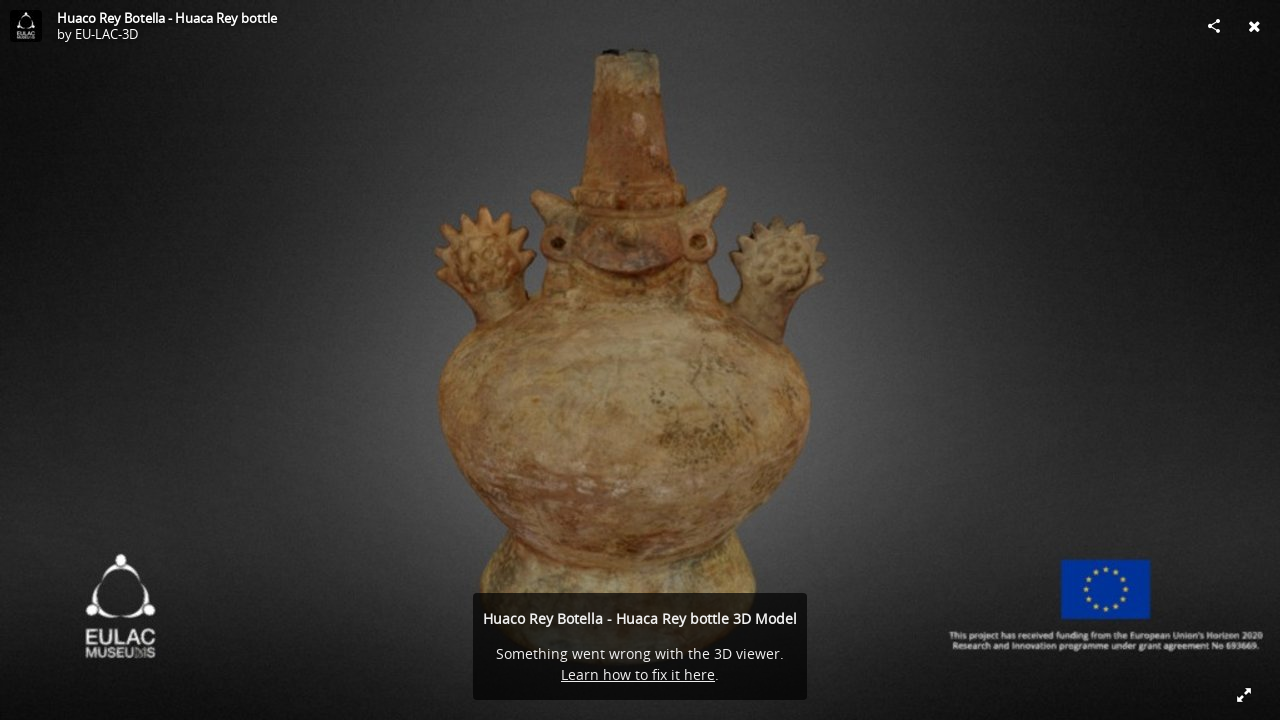

--- FILE ---
content_type: text/html; charset=utf-8
request_url: https://sketchfab.com/models/2fcda09f327e43ffa6aa3245655a2913/embed?autostart=1
body_size: 30219
content:





<!DOCTYPE html>
<html lang="en">

    <head>
        <meta charset="utf-8">
        

        <title>Huaco Rey Botella - Huaca Rey bottle - 3D model by EU-LAC-3D [2fcda09] - Sketchfab</title>

        

    
    
    

    <meta property="og:site_name" content="Sketchfab">
    
        <meta property="fb:app_id" content="1418631828415333">
    

    <meta property="twitter:site" content="@sketchfab">
    <meta property="twitter:domain" content="https://sketchfab.com/">


    <meta name="p:domain_verify" content="af528e3df5f766ca012f5e065c7cb812">

    
        <meta property="twitter:card" content="player">
    

    
        
    

    
        <meta property="twitter:title" content="Huaco Rey Botella - Huaca Rey bottle - 3D model by EU-LAC-3D - Sketchfab">
        <meta property="og:title" content="Huaco Rey Botella - Huaca Rey bottle - 3D model by EU-LAC-3D - Sketchfab">
    

    
        <meta property="og:type" content="video.other">
    

    
        <meta property="twitter:description" content="Botella Huaco Rey pintada de cara-gollete. Presenta labio adelgazado, gollete de paredes convergentes rectas, cuerpo esférico achatado horizontal, y base pedestal con el fondo ligeramente convexo. Tiene un asa cintada ubicada en la cara posterior, que une la mitad del gollete con el diámetro máximo del cuerpo. La superficie externa ha sido bruñida. El color no es uniforme debido a manchas de cocción.

A Huaco Rey bottle with a neck in the form of a face. This object has a neck of straight converging sides with a thin lip. It has a horizontal flattened spherical body, and a pedestal base with a slightly convex bottom. It has a belted handle located on the back side, which joins the half of the neck with the maximum diameter of the body. The outer surface has been burnished. The colour is not uniform across the surface and this is due to cooking and baking stains.">
        <meta property="og:description" content="Botella Huaco Rey pintada de cara-gollete. Presenta labio adelgazado, gollete de paredes convergentes rectas, cuerpo esférico achatado horizontal, y base pedestal con el fondo ligeramente convexo. Tiene un asa cintada ubicada en la cara posterior, que une la mitad del gollete con el diámetro máximo del cuerpo. La superficie externa ha sido bruñida. El color no es uniforme debido a manchas de cocción.

A Huaco Rey bottle with a neck in the form of a face. This object has a neck of straight converging sides with a thin lip. It has a horizontal flattened spherical body, and a pedestal base with a slightly convex bottom. It has a belted handle located on the back side, which joins the half of the neck with the maximum diameter of the body. The outer surface has been burnished. The colour is not uniform across the surface and this is due to cooking and baking stains.">
    

    
        <meta property="twitter:image" content="https://media.sketchfab.com/models/2fcda09f327e43ffa6aa3245655a2913/thumbnails/2099689c3f58419fa7cd72f8a37bdc30/52e6b9fa75d4406e8242e8b67400116a.jpeg">
        <meta property="og:image" content="https://media.sketchfab.com/models/2fcda09f327e43ffa6aa3245655a2913/thumbnails/2099689c3f58419fa7cd72f8a37bdc30/52e6b9fa75d4406e8242e8b67400116a.jpeg">
        <meta property="og:image:width" content="1024">
        <meta property="og:image:height" content="768">
    

    
        <link rel="alternate" type="application/json+oembed" href="https://sketchfab.com/oembed?url=https%3A%2F%2Fsketchfab.com%2F3d-models%2Fhuaco-rey-botella-huaca-rey-bottle-2fcda09f327e43ffa6aa3245655a2913" title="Huaco Rey Botella - Huaca Rey bottle - 3D model by EU-LAC-3D - Sketchfab">
    

    
        <meta property="og:url" content="https://sketchfab.com/models/2fcda09f327e43ffa6aa3245655a2913/embed?autostart=1">
        <meta property="og:video:type" content="text/html">
        <meta property="og:video:url" content="https://sketchfab.com/models/2fcda09f327e43ffa6aa3245655a2913/embed?autostart=1">
        <meta property="og:video:secure_url" content="https://sketchfab.com/models/2fcda09f327e43ffa6aa3245655a2913/embed?autostart=1">
        <meta property="og:video:width" content="800">
        <meta property="og:video:height" content="600">

        <meta name="twitter:player" content="https://sketchfab.com/models/2fcda09f327e43ffa6aa3245655a2913/embed?autostart=1">
        <meta name="twitter:player:stream:content_type" content="text/html">
        <meta name="twitter:player:width" content="800">
        <meta name="twitter:player:height" content="600">

    


        

    

    
        <meta name="viewport" content="width=device-width, initial-scale=1.0">
    

    
         <meta name="theme-color" content="#1CAAD9">
    


        

    <meta name="description" content="Botella Huaco Rey pintada de cara-gollete. Presenta labio adelgazado, gollete de paredes convergentes rectas, cuerpo esférico achatado horizontal, y base pedestal con el fondo ligeramente convexo. Tiene un asa cintada ubicada en la cara posterior, que une la mitad del gollete con el diámetro máximo del cuerpo. La superficie externa ha sido bruñida. El color no es uniforme debido a manchas de cocción.

A Huaco Rey bottle with a neck in the form of a face. This object has a neck of straight converging sides with a thin lip. It has a horizontal flattened spherical body, and a pedestal base with a slightly convex bottom. It has a belted handle located on the back side, which joins the half of the neck with the maximum diameter of the body. The outer surface has been burnished. The colour is not uniform across the surface and this is due to cooking and baking stains.">

    
        
            
            
            
            
            
            <link rel="canonical" href="https://sketchfab.com/3d-models/huaco-rey-botella-huaca-rey-bottle-2fcda09f327e43ffa6aa3245655a2913">
        
    
        
    
        
    

    


        

    <meta http-equiv="x-dns-prefetch-control" content="on">

    
        
            <link rel="dns-prefetch" href="https://static.sketchfab.com">
        
            <link rel="dns-prefetch" href="https://media.sketchfab.com">
        
    



        
        
    
        <link rel="preload" crossorigin="anonymous"  href="https://static.sketchfab.com/static/builds/web/dist/c17346d4a0156aa5b6e85910aef36f8a-v2.css" as="style">
        <link rel="stylesheet" crossorigin="anonymous"  href="https://static.sketchfab.com/static/builds/web/dist/c17346d4a0156aa5b6e85910aef36f8a-v2.css" />
    
    
    <script>/**/</script>

        
    <link rel="apple-touch-icon" sizes="180x180" href="https://static.sketchfab.com/static/builds/web/dist/static/assets/images/favicon/e59d7f2ff579bbf9d20771b3d4d8c6a7-v2.png">
    <link rel="icon" type="image/png" sizes="32x32" href="https://static.sketchfab.com/static/builds/web/dist/static/assets/images/favicon/2f53b6d625305dad5f61e53c5b3d8125-v2.png">
    <link rel="icon" type="image/png" sizes="16x16" href="https://static.sketchfab.com/static/builds/web/dist/static/assets/images/favicon/78e139226ad8cbdeabd312db4c051db9-v2.png">
    <link rel="shortcut icon" type="image/png" sizes="192x192" href="https://static.sketchfab.com/static/builds/web/dist/static/assets/images/favicon/23f3318c19afda98ef952231b4b450c7-v2.png">
    <link rel="mask-icon" href="https://static.sketchfab.com/static/builds/web/dist/static/assets/images/favicon/c0cf7f7fd54262d82d0319488e936800-v2.svg" color="#5bbad5">
    <meta name="msapplication-TileColor" content="#2b5797">
    <meta name="theme-color" content="#ffffff">


    </head>

    <body class="page-embed">
        
        
    
    
    <div class="dom-data-container" style="display:none;" id="js-dom-data-webpack-public-path"><!--https://static.sketchfab.com/static/builds/web/dist/--></div>

    
    
    <div class="dom-data-container" style="display:none;" id="js-dom-data-sketchfab-runtime"><!--{"version": "16.95.0", "buildMode": "dist", "staticHost": "https://static.sketchfab.com", "env": "prod", "readOnlyMode": false, "facebookAppId": "1418631828415333", "useSentry": true, "publicPath": "https://static.sketchfab.com/static/builds/web/dist/", "singleDomainPublicPath": "https://sketchfab.com/static/builds/web/dist/", "apple": {"clientId": "com.sketchfab.sketchfab-login", "scopes": ["email", "name"], "callback": "https://sketchfab.com/social/complete/apple-id/"}, "getstream": {"apiKey": "q7jc6dskhpfg", "appId": "24012", "location:": "dublin"}, "paypal": {"clientId": "AftiRr46AHDq3zcm1Sp8t9ZXbIOXrsq_9Z1ueU_18QAWn9PUrUQ2O-MkYl0RviauC5cVoNTGPfqq5vQ9", "environment": "production", "subscrUrl": "https://www.paypal.com/cgi-bin/webscr"}, "routes": {}, "userPasswordMinLength": 10, "hosts": {"discord": "https://discord.gg/VzNxX6D", "communityBlog": "https://sketchfab.com/blogs/community", "enterpriseBlog": "https://sketchfab.com/blogs/enterprise", "fab": "https://www.fab.com"}, "reportContentUrl": "https://safety.epicgames.com/policies/reporting-misconduct/submit-report", "sentryDSN": "https://ba5fe81e595a4e73a5e37be93623537d@sentry.io/132069"}--></div>



        
        

    
    
        
        
        
            
        
    
        
        
        
            
        
    
        
        
        
            
        
    
        
        
        
            
        
    
        
        
        
            
        
    
        
        
        
            
        
    
        
        
        
            
        
    
        
        
        
            
        
    
        
        
        
            
        
    
        
        
        
            
        
    
        
        
        
            
        
    
        
        
        
    
    

    
    <div class="dom-data-container" style="display:none;" id="js-dom-data-prefetched-data"><!--{&#34;/i/users/me&#34;:{&#34;isAnonymous&#34;: true, &#34;features&#34;: [&#34;ff_analytics_package&#34;, &#34;ff_validate_forbidden_words&#34;, &#34;ff_epic_age_gating&#34;, &#34;ff_run_log_parsing_moulinette&#34;, &#34;ff_process_texture_with_protection&#34;, &#34;ff_editor_console&#34;, &#34;ff_elasticsearch_browse&#34;, &#34;ff_display_inspector_watermarking&#34;, &#34;ff_new_downloads_list&#34;, &#34;ff_useonevieweratatime&#34;, &#34;ff_collection_thumbnails&#34;, &#34;ff_ue_plugin&#34;, &#34;ff_sib_templates&#34;, &#34;ff_process_model_with_protection&#34;, &#34;ff_glb_archive&#34;, &#34;ff_backfill_from_replica&#34;, &#34;ff_debug_deleted_modelversion&#34;, &#34;ff_onetrust&#34;, &#34;ff_elasticsearch_other&#34;, &#34;ff_disable_comments&#34;, &#34;ff_react_model_page_popup&#34;, &#34;ff_paypal_shipping_address&#34;, &#34;ff_noai&#34;, &#34;ff_eg_analytics&#34;, &#34;ff_fab_public_release&#34;, &#34;ff_display_texture_with_protection&#34;, &#34;ff_newsfeed_v2&#34;, &#34;ff_emporium_sns&#34;, &#34;ff_eg_log_events&#34;, &#34;ff_data_handling&#34;, &#34;ff_org_project_lead&#34;, &#34;ff_free_license&#34;, &#34;ff_cache_population_sync&#34;, &#34;ff_artstation_pro_offer&#34;, &#34;ff_plan_renewal_email_monthly&#34;, &#34;ff_epic_only_auth_new_users&#34;, &#34;ff_report_flow&#34;, &#34;ff_epic_auth_lockdown&#34;, &#34;ff_pre_fab_ai_release&#34;, &#34;ff_settings_notifications&#34;, &#34;ff_promotional_content&#34;, &#34;ff_fab_migration_view&#34;, &#34;ff_dsa_sanction_email&#34;, &#34;ff_diplay_model_with_protection&#34;, &#34;ff_protection_use_derived_bytecode&#34;], &#34;allowsRestricted&#34;: false},&#34;/i/categories&#34;:{&#34;results&#34;: [{&#34;uid&#34;: &#34;ed9e048550b2478eb1ab2faaba192832&#34;, &#34;name&#34;: &#34;Animals &amp; Pets&#34;, &#34;slug&#34;: &#34;animals-pets&#34;}, {&#34;uid&#34;: &#34;f825c721edb541dbbc8cd210123616c7&#34;, &#34;name&#34;: &#34;Architecture&#34;, &#34;slug&#34;: &#34;architecture&#34;}, {&#34;uid&#34;: &#34;e56c5de1e9344241909de76c5886f551&#34;, &#34;name&#34;: &#34;Art &amp; Abstract&#34;, &#34;slug&#34;: &#34;art-abstract&#34;}, {&#34;uid&#34;: &#34;22a2f677efad4d7bbca5ad45f9b5868e&#34;, &#34;name&#34;: &#34;Cars &amp; Vehicles&#34;, &#34;slug&#34;: &#34;cars-vehicles&#34;}, {&#34;uid&#34;: &#34;2d643ff5ed03405b9c34ecdffff9d8d8&#34;, &#34;name&#34;: &#34;Characters &amp; Creatures&#34;, &#34;slug&#34;: &#34;characters-creatures&#34;}, {&#34;uid&#34;: &#34;86f23935367b4a1f9647c8a20e03d716&#34;, &#34;name&#34;: &#34;Cultural Heritage &amp; History&#34;, &#34;slug&#34;: &#34;cultural-heritage-history&#34;}, {&#34;uid&#34;: &#34;d7cebaeca8604ebab1480e413404b679&#34;, &#34;name&#34;: &#34;Electronics &amp; Gadgets&#34;, &#34;slug&#34;: &#34;electronics-gadgets&#34;}, {&#34;uid&#34;: &#34;81bfbbfa2c9b4f218eed8609e3cf7aa6&#34;, &#34;name&#34;: &#34;Fashion &amp; Style&#34;, &#34;slug&#34;: &#34;fashion-style&#34;}, {&#34;uid&#34;: &#34;b3631aefd82b4eeba37aa5fc0b73b05a&#34;, &#34;name&#34;: &#34;Food &amp; Drink&#34;, &#34;slug&#34;: &#34;food-drink&#34;}, {&#34;uid&#34;: &#34;606f202e5a3c4e62bf9aab1cd9f63e1b&#34;, &#34;name&#34;: &#34;Furniture &amp; Home&#34;, &#34;slug&#34;: &#34;furniture-home&#34;}, {&#34;uid&#34;: &#34;357487fbb30a44ee8a0adf9b24829919&#34;, &#34;name&#34;: &#34;Music&#34;, &#34;slug&#34;: &#34;music&#34;}, {&#34;uid&#34;: &#34;1a99e2b67fc84de0b3ea0d3925208a04&#34;, &#34;name&#34;: &#34;Nature &amp; Plants&#34;, &#34;slug&#34;: &#34;nature-plants&#34;}, {&#34;uid&#34;: &#34;34edc263260f43e693ed527495b6d9a4&#34;, &#34;name&#34;: &#34;News &amp; Politics&#34;, &#34;slug&#34;: &#34;news-politics&#34;}, {&#34;uid&#34;: &#34;93e6d27da62149c6b963039835f45997&#34;, &#34;name&#34;: &#34;People&#34;, &#34;slug&#34;: &#34;people&#34;}, {&#34;uid&#34;: &#34;c51b29706d4e4e93a82e5eea7cbe6f91&#34;, &#34;name&#34;: &#34;Places &amp; Travel&#34;, &#34;slug&#34;: &#34;places-travel&#34;}, {&#34;uid&#34;: &#34;17d20ca7b35243d4a45171838b50704c&#34;, &#34;name&#34;: &#34;Science &amp; Technology&#34;, &#34;slug&#34;: &#34;science-technology&#34;}, {&#34;uid&#34;: &#34;ac8a0065d9e34fca8a3ffa9c6db39bff&#34;, &#34;name&#34;: &#34;Sports &amp; Fitness&#34;, &#34;slug&#34;: &#34;sports-fitness&#34;}, {&#34;uid&#34;: &#34;3badf36bd9f549bdba295334d75e04d3&#34;, &#34;name&#34;: &#34;Weapons &amp; Military&#34;, &#34;slug&#34;: &#34;weapons-military&#34;}], &#34;count&#34;: 18},&#34;displayStatus&#34;:&#34;ok&#34;,&#34;/i/models/2fcda09f327e43ffa6aa3245655a2913&#34;:{&#34;uid&#34;: &#34;2fcda09f327e43ffa6aa3245655a2913&#34;, &#34;user&#34;: {&#34;account&#34;: &#34;pro&#34;, &#34;avatars&#34;: {&#34;uid&#34;: &#34;07ad76bda471446bbbe69c343bfec69b&#34;, &#34;images&#34;: [{&#34;width&#34;: 100, &#34;height&#34;: 100, &#34;size&#34;: 2398, &#34;url&#34;: &#34;https://media.sketchfab.com/avatars/07ad76bda471446bbbe69c343bfec69b/452f253b341d438a8626563a11cc219f.jpeg&#34;}, {&#34;width&#34;: 90, &#34;height&#34;: 90, &#34;size&#34;: 2200, &#34;url&#34;: &#34;https://media.sketchfab.com/avatars/07ad76bda471446bbbe69c343bfec69b/8db8699122974ff89644e386beccb84f.jpeg&#34;}, {&#34;width&#34;: 48, &#34;height&#34;: 48, &#34;size&#34;: 1011, &#34;url&#34;: &#34;https://media.sketchfab.com/avatars/07ad76bda471446bbbe69c343bfec69b/09dd84430b434c47be5a8572386c082a.jpeg&#34;}, {&#34;width&#34;: 32, &#34;height&#34;: 32, &#34;size&#34;: 704, &#34;url&#34;: &#34;https://media.sketchfab.com/avatars/07ad76bda471446bbbe69c343bfec69b/07840f3d8e554f488758b4ee8a57abda.jpeg&#34;}]}, &#34;displayName&#34;: &#34;EU-LAC-3D&#34;, &#34;isAiRestricted&#34;: false, &#34;traderSettings&#34;: {&#34;isTrader&#34;: null, &#34;isVerifiedTrader&#34;: false}, &#34;planDetail&#34;: {&#34;badge&#34;: &#34;pro&#34;, &#34;title&#34;: &#34;pro&#34;}, &#34;profileUrl&#34;: &#34;https://sketchfab.com/eu-lac-3D&#34;, &#34;uid&#34;: &#34;2eedb3ea2bc54e39851759f181a6dc68&#34;, &#34;username&#34;: &#34;eu-lac-3D&#34;}, &#34;name&#34;: &#34;Huaco Rey Botella - Huaca Rey bottle&#34;, &#34;description&#34;: &#34;Botella Huaco Rey pintada de cara-gollete. Presenta labio adelgazado, gollete de paredes convergentes rectas, cuerpo esf\u00e9rico achatado horizontal, y base pedestal con el fondo ligeramente convexo. Tiene un asa cintada ubicada en la cara posterior, que une la mitad del gollete con el di\u00e1metro m\u00e1ximo del cuerpo. La superficie externa ha sido bru\u00f1ida. El color no es uniforme debido a manchas de cocci\u00f3n.\r\n\r\nA Huaco Rey bottle with a neck in the form of a face. This object has a neck of straight converging sides with a thin lip. It has a horizontal flattened spherical body, and a pedestal base with a slightly convex bottom. It has a belted handle located on the back side, which joins the half of the neck with the maximum diameter of the body. The outer surface has been burnished. The colour is not uniform across the surface and this is due to cooking and baking stains.&#34;, &#34;thumbnails&#34;: {&#34;uid&#34;: &#34;2099689c3f58419fa7cd72f8a37bdc30&#34;, &#34;images&#34;: [{&#34;uid&#34;: &#34;19ec5678dead4e6bbfc67a3840b6d71f&#34;, &#34;width&#34;: 1920, &#34;height&#34;: 1080, &#34;size&#34;: 262619, &#34;url&#34;: &#34;https://media.sketchfab.com/models/2fcda09f327e43ffa6aa3245655a2913/thumbnails/2099689c3f58419fa7cd72f8a37bdc30/492836333db14986a5f5c6ae816d935b.jpeg&#34;}, {&#34;uid&#34;: &#34;3373d3998c6c41b1882a41a4258e4b67&#34;, &#34;width&#34;: 1024, &#34;height&#34;: 576, &#34;size&#34;: 57300, &#34;url&#34;: &#34;https://media.sketchfab.com/models/2fcda09f327e43ffa6aa3245655a2913/thumbnails/2099689c3f58419fa7cd72f8a37bdc30/00d9b43171b74e4783a8f3b2a173a05c.jpeg&#34;}, {&#34;uid&#34;: &#34;1915e306ec6347c9ab8a3da3f948fd5c&#34;, &#34;width&#34;: 720, &#34;height&#34;: 405, &#34;size&#34;: 27524, &#34;url&#34;: &#34;https://media.sketchfab.com/models/2fcda09f327e43ffa6aa3245655a2913/thumbnails/2099689c3f58419fa7cd72f8a37bdc30/52e6b9fa75d4406e8242e8b67400116a.jpeg&#34;}, {&#34;uid&#34;: &#34;d929b1ae84b6461cb07751b5eb5ad95b&#34;, &#34;width&#34;: 256, &#34;height&#34;: 144, &#34;size&#34;: 4194, &#34;url&#34;: &#34;https://media.sketchfab.com/models/2fcda09f327e43ffa6aa3245655a2913/thumbnails/2099689c3f58419fa7cd72f8a37bdc30/90cf70a3e12c4b91824f1f5003a47513.jpeg&#34;}, {&#34;uid&#34;: &#34;2df76308c27543b18b07f242924882df&#34;, &#34;width&#34;: 64, &#34;height&#34;: 36, &#34;size&#34;: 774, &#34;url&#34;: &#34;https://media.sketchfab.com/models/2fcda09f327e43ffa6aa3245655a2913/thumbnails/2099689c3f58419fa7cd72f8a37bdc30/5b99323a7b38443fb854a86380981f36.jpeg&#34;}]}, &#34;viewCount&#34;: 169, &#34;likeCount&#34;: 2, &#34;animationCount&#34;: 0, &#34;vertexCount&#34;: 788507, &#34;faceCount&#34;: 1576442, &#34;staffpickedAt&#34;: null, &#34;publishedAt&#34;: &#34;2017-04-10T07:30:44.950886&#34;, &#34;viewerUrl&#34;: &#34;https://sketchfab.com/3d-models/huaco-rey-botella-huaca-rey-bottle-2fcda09f327e43ffa6aa3245655a2913&#34;, &#34;embedUrl&#34;: &#34;https://sketchfab.com/models/2fcda09f327e43ffa6aa3245655a2913/embed&#34;, &#34;editorUrl&#34;: &#34;https://sketchfab.com/models/2fcda09f327e43ffa6aa3245655a2913/edit&#34;, &#34;license&#34;: null, &#34;isPublished&#34;: true, &#34;downloadType&#34;: &#34;no&#34;, &#34;isInspectable&#34;: false, &#34;isDeleted&#34;: false, &#34;processingStatus&#34;: 2, &#34;processedAt&#34;: &#34;2017-04-10T07:29:47.718712&#34;, &#34;status&#34;: {&#34;processing&#34;: &#34;SUCCEEDED&#34;}, &#34;isRestricted&#34;: false, &#34;files&#34;: [{&#34;uid&#34;: &#34;2b61fe09109147d8ba5f5bfc900ce1d8&#34;, &#34;flag&#34;: 0, &#34;osgjsUrl&#34;: &#34;https://media.sketchfab.com/models/2fcda09f327e43ffa6aa3245655a2913/dda39315ee574abd8864d274d318e755/files/2b61fe09109147d8ba5f5bfc900ce1d8/file.binz&#34;, &#34;modelSize&#34;: 11534196, &#34;osgjsSize&#34;: 22401, &#34;wireframeSize&#34;: 6334968, &#34;p&#34;: [{&#34;v&#34;: 1, &#34;b&#34;: &#34;vJ7rXEA2rUeA69YG27qtM/Q8wp1RlYYzW/+N7Ayso99GlykyJtEIzbrelUtIa0kDhqjwigERAcKY\n/Iq86xsMhi1cQpy0vbeUMgU1ADQANQCsMoIa/39fPBPHBNUmDipAd3GlBfyf0L8UNRdXSvCT0WBa\nUTOFMjI7PCFw9EpW4NADExkEOt5J9bV3UoW0SqiCWg7gHhzBPVMvNuwaHaYLeohDGndxpYIad+zF\nKE84BLEFewzilQt2vAXNxZ8/Ikz/GgEXC2Poi4UtxLcX/wyFSpBbDbK59ZBq7xrQP0Smue2TZtx0\nqVcelZReeTYVAfoCKjJ1FSN7RHb9QTaKl98VXna1NFV1FWTDVEZw45UfBqHGI77snjQvOzpfk3Tn\n2ygJFiBwIkJGDzDww6CdkyKbgBYzSV5jAX3HsV8WyB/5wCT8eEcnYjDA/XHYUPYA12BAkRAD2gNC\ncAI=&#34;, &#34;d&#34;: true}]}], &#34;options&#34;: {&#34;scene&#34;: {&#34;postProcess&#34;: {&#34;dof&#34;: {&#34;enable&#34;: false, &#34;blurFar&#34;: 0.5, &#34;blurNear&#34;: 0.5, &#34;focusPoint&#34;: [0, 0, 0]}, &#34;ssr&#34;: {&#34;enable&#34;: false, &#34;factor&#34;: 1}, &#34;taa&#34;: {&#34;enable&#34;: true, &#34;transparent&#34;: true}, &#34;ssao&#34;: {&#34;bias&#34;: 0.018791638664624705, &#34;enable&#34;: false, &#34;radius&#34;: 0.09395819332312352, &#34;intensity&#34;: 0.5}, &#34;bloom&#34;: {&#34;enable&#34;: false, &#34;factor&#34;: 0.5, &#34;radius&#34;: 0.7, &#34;threshold&#34;: 0}, &#34;grain&#34;: {&#34;enable&#34;: false, &#34;factor&#34;: 0.15, &#34;animated&#34;: false}, &#34;enable&#34;: true, &#34;sharpen&#34;: {&#34;enable&#34;: false, &#34;factor&#34;: 0.2}, &#34;vignette&#34;: {&#34;amount&#34;: 0.475, &#34;enable&#34;: false, &#34;hardness&#34;: 0.725}, &#34;toneMapping&#34;: {&#34;enable&#34;: false, &#34;method&#34;: &#34;default&#34;, &#34;contrast&#34;: 0, &#34;exposure&#34;: 1, &#34;brightness&#34;: 0, &#34;saturation&#34;: 1}, &#34;colorBalance&#34;: {&#34;low&#34;: [0, 0, 0], &#34;mid&#34;: [0, 0, 0], &#34;high&#34;: [0, 0, 0], &#34;enable&#34;: false}, &#34;chromaticAberration&#34;: {&#34;enable&#34;: false, &#34;factor&#34;: 0.05}}, &#34;sssProfiles&#34;: [{&#34;falloff&#34;: [1, 0.37, 0.3], &#34;strength&#34;: [0.48, 0.41, 0.28]}, {&#34;falloff&#34;: [0.5, 0.67, 0.6], &#34;strength&#34;: [0.38, 0.61, 0.68]}, {&#34;falloff&#34;: [0.7, 0.77, 0.3], &#34;strength&#34;: [0.88, 0.61, 0.28]}]}, &#34;lighting&#34;: {&#34;enable&#34;: true, &#34;lights&#34;: [{&#34;type&#34;: &#34;DIRECTION&#34;, &#34;angle&#34;: 45, &#34;color&#34;: [0.7806122448979592, 0.7985214493960848, 1], &#34;enable&#34;: true, &#34;ground&#34;: [0.3, 0.2, 0.2], &#34;matrix&#34;: [-0.9815804500275482, 0.1909922167095499, -0.004668327333101102, 0, 0.13548347102422797, 0.7131126062169096, 0.6878332937084056, 0, 0.13469984856318096, 0.6745312327912614, -0.7258536813891331, 0, 0.7264141223457323, -9.15392370058181, -2.189303282088649, 1], &#34;falloff&#34;: 0.2765481371285971, &#34;hardness&#34;: 0.5, &#34;intensity&#34;: 0.96, &#34;shadowBias&#34;: 0.005, &#34;castShadows&#34;: true, &#34;intensityGround&#34;: 1, &#34;attachedToCamera&#34;: true}, {&#34;type&#34;: &#34;DIRECTION&#34;, &#34;angle&#34;: 45, &#34;color&#34;: [1, 0.8783319450229073, 0.7091836734693877], &#34;enable&#34;: true, &#34;ground&#34;: [0.3, 0.2, 0.2], &#34;matrix&#34;: [0.7755211495104662, -0.0666602860002539, 0.6277924441503967, 0, 0.2690483737361956, 0.9344846523281437, -0.233133882464682, 0, -0.5711216326246741, 0.3497067926613838, 0.7426474533145686, 0, -1.3957526354482477, -10.130561061919359, 2.225983550222284, 1], &#34;falloff&#34;: 0.2765481371285971, &#34;hardness&#34;: 0.5, &#34;intensity&#34;: 1, &#34;shadowBias&#34;: 0.005, &#34;castShadows&#34;: true, &#34;intensityGround&#34;: 1, &#34;attachedToCamera&#34;: true}, {&#34;type&#34;: &#34;HEMI&#34;, &#34;angle&#34;: 45, &#34;color&#34;: [0.423469387755102, 0.7352665556018328, 1], &#34;enable&#34;: true, &#34;ground&#34;: [0.9642857142857143, 0.6484128636877489, 0.2607507288629738], &#34;matrix&#34;: [0.6903299131022926, -0.7076363669144057, -0.15064986988498263, 0, -0.011089698239978026, 0.19785137301620165, -0.9801692980238416, 0, 0.7234097246160907, 0.6783108479272498, 0.12873524736872857, 0, 2.4964658453988964, -9.142559674673516, 0.3801569348723813, 1], &#34;falloff&#34;: 0.2765481371285971, &#34;hardness&#34;: 0.5, &#34;intensity&#34;: 0.12, &#34;shadowBias&#34;: 0.005, &#34;castShadows&#34;: true, &#34;intensityGround&#34;: 0.06, &#34;attachedToCamera&#34;: false}]}, &#34;shading&#34;: {&#34;type&#34;: &#34;shadeless&#34;, &#34;renderer&#34;: &#34;pbr&#34;, &#34;pointSize&#34;: 2, &#34;vertexColor&#34;: {&#34;enable&#34;: true, &#34;useAlpha&#34;: false, &#34;colorSpace&#34;: &#34;srgb&#34;}}, &#34;orientation&#34;: {&#34;matrix&#34;: [0.7995048946575017, -0.6006517007689524, 0.003075350721794136, 0, -0.5994161154892875, -0.7975100642422518, 0.06839603734173995, 0, -0.03862957300346737, -0.05652638141332336, -0.9976535091372583, 0, -6.638501970078184, -19.907108384414336, 0.750020063645803, 1]}, &#34;camera&#34;: {&#34;up&#34;: 1.555089, &#34;fov&#34;: 45, &#34;down&#34;: -1.555089, &#34;left&#34;: -3.141593, &#34;right&#34;: 3.141593, &#34;target&#34;: [0.31585104111051493, -11.30075176600813, -0.1715684972879223], &#34;zoomIn&#34;: 0, &#34;zoomOut&#34;: 518, &#34;position&#34;: [-0.08893543040925483, -19.372958165569976, 2.1894019274056684], &#34;nearFarRatio&#34;: 0.005, &#34;usePanConstraints&#34;: true, &#34;useYawConstraints&#34;: false, &#34;useZoomConstraints&#34;: false, &#34;usePitchConstraints&#34;: false, &#34;useCameraConstraints&#34;: false}, &#34;wireframe&#34;: {&#34;color&#34;: &#34;000000FF&#34;, &#34;enable&#34;: false}, &#34;materials&#34;: {&#34;updatedAt&#34;: 15856668297, &#34;0a910bcf-884e-47db-9eb9-35b4eac5f362&#34;: {&#34;id&#34;: &#34;0a910bcf-884e-47db-9eb9-35b4eac5f362&#34;, &#34;name&#34;: &#34;material_5&#34;, &#34;version&#34;: 3, &#34;channels&#34;: {&#34;AOPBR&#34;: {&#34;enable&#34;: false, &#34;factor&#34;: 1, &#34;occludeSpecular&#34;: false}, &#34;Matcap&#34;: {&#34;color&#34;: [1, 1, 1], &#34;enable&#34;: true, &#34;factor&#34;: 1, &#34;texture&#34;: {&#34;uid&#34;: &#34;35c4d334eded44d8a657f390954a32dd&#34;, &#34;wrapS&#34;: &#34;REPEAT&#34;, &#34;wrapT&#34;: &#34;REPEAT&#34;, &#34;magFilter&#34;: &#34;LINEAR&#34;, &#34;minFilter&#34;: &#34;LINEAR_MIPMAP_LINEAR&#34;, &#34;texCoordUnit&#34;: 0, &#34;textureTarget&#34;: &#34;TEXTURE_2D&#34;, &#34;internalFormat&#34;: &#34;RGB&#34;}, &#34;curvature&#34;: 0}, &#34;BumpMap&#34;: {&#34;enable&#34;: false, &#34;factor&#34;: 1}, &#34;Opacity&#34;: {&#34;ior&#34;: 1.05, &#34;type&#34;: &#34;alphaBlend&#34;, &#34;enable&#34;: true, &#34;factor&#34;: 1, &#34;invert&#34;: false, &#34;thinLayer&#34;: false, &#34;useAlbedoTint&#34;: false, &#34;refractionColor&#34;: [1, 1, 1], &#34;roughnessFactor&#34;: 0, &#34;useNormalOffset&#34;: false, &#34;useMicrosurfaceTexture&#34;: true}, &#34;AlbedoPBR&#34;: {&#34;enable&#34;: true, &#34;factor&#34;: 1, &#34;texture&#34;: {&#34;uid&#34;: &#34;5b5f13c4248748598b7438eb7276dc20&#34;, &#34;wrapS&#34;: &#34;REPEAT&#34;, &#34;wrapT&#34;: &#34;REPEAT&#34;, &#34;magFilter&#34;: &#34;LINEAR&#34;, &#34;minFilter&#34;: &#34;LINEAR_MIPMAP_LINEAR&#34;, &#34;texCoordUnit&#34;: 0, &#34;textureTarget&#34;: &#34;TEXTURE_2D&#34;, &#34;internalFormat&#34;: &#34;RGB&#34;}}, &#34;CavityPBR&#34;: {&#34;enable&#34;: false, &#34;factor&#34;: 1}, &#34;ClearCoat&#34;: {&#34;tint&#34;: [0.914, 0.914, 0.914], &#34;enable&#34;: false, &#34;factor&#34;: 1, &#34;thickness&#34;: 5, &#34;reflectivity&#34;: 0}, &#34;EmitColor&#34;: {&#34;type&#34;: &#34;additive&#34;, &#34;color&#34;: [0.2, 0.2, 0.2], &#34;enable&#34;: true, &#34;factor&#34;: 0}, &#34;NormalMap&#34;: {&#34;flipY&#34;: true, &#34;enable&#34;: false, &#34;factor&#34;: 1}, &#34;Anisotropy&#34;: {&#34;enable&#34;: false, &#34;factor&#34;: 1, &#34;flipXY&#34;: true, &#34;direction&#34;: 0}, &#34;DiffusePBR&#34;: {&#34;enable&#34;: false, &#34;factor&#34;: 1, &#34;texture&#34;: {&#34;uid&#34;: &#34;5b5f13c4248748598b7438eb7276dc20&#34;, &#34;wrapS&#34;: &#34;REPEAT&#34;, &#34;wrapT&#34;: &#34;REPEAT&#34;, &#34;magFilter&#34;: &#34;LINEAR&#34;, &#34;minFilter&#34;: &#34;LINEAR_MIPMAP_LINEAR&#34;, &#34;texCoordUnit&#34;: 0, &#34;textureTarget&#34;: &#34;TEXTURE_2D&#34;, &#34;internalFormat&#34;: &#34;RGB&#34;}}, &#34;SpecularF0&#34;: {&#34;enable&#34;: true, &#34;factor&#34;: 0.5}, &#34;SpecularPBR&#34;: {&#34;color&#34;: [1, 1, 1], &#34;enable&#34;: false, &#34;factor&#34;: 0.05}, &#34;DiffuseColor&#34;: {&#34;enable&#34;: true, &#34;factor&#34;: 1, &#34;texture&#34;: {&#34;uid&#34;: &#34;5b5f13c4248748598b7438eb7276dc20&#34;, &#34;wrapS&#34;: &#34;REPEAT&#34;, &#34;wrapT&#34;: &#34;REPEAT&#34;, &#34;magFilter&#34;: &#34;LINEAR&#34;, &#34;minFilter&#34;: &#34;LINEAR_MIPMAP_LINEAR&#34;, &#34;texCoordUnit&#34;: 0, &#34;textureTarget&#34;: &#34;TEXTURE_2D&#34;, &#34;internalFormat&#34;: &#34;RGB&#34;}}, &#34;Displacement&#34;: {&#34;enable&#34;: true, &#34;factor&#34;: 0}, &#34;MetalnessPBR&#34;: {&#34;enable&#34;: true, &#34;factor&#34;: 0}, &#34;RoughnessPBR&#34;: {&#34;enable&#34;: true, &#34;factor&#34;: 0.6}, &#34;GlossinessPBR&#34;: {&#34;enable&#34;: false, &#34;factor&#34;: 0.4}, &#34;SpecularColor&#34;: {&#34;color&#34;: [1, 1, 1], &#34;enable&#34;: true, &#34;factor&#34;: 0}, &#34;DiffuseIntensity&#34;: {&#34;color&#34;: [1, 1, 1], &#34;enable&#34;: true, &#34;factor&#34;: 1}, &#34;SpecularHardness&#34;: {&#34;enable&#34;: true, &#34;factor&#34;: 0}, &#34;ClearCoatNormalMap&#34;: {&#34;flipY&#34;: true, &#34;enable&#34;: true, &#34;factor&#34;: 1}, &#34;ClearCoatRoughness&#34;: {&#34;enable&#34;: true, &#34;factor&#34;: 0.04}, &#34;SubsurfaceScattering&#34;: {&#34;enable&#34;: false, &#34;factor&#34;: 0.19216605842544907, &#34;profile&#34;: 1}, &#34;SubsurfaceTranslucency&#34;: {&#34;color&#34;: [1, 0.37, 0.3], &#34;enable&#34;: false, &#34;factor&#34;: 1, &#34;thicknessFactor&#34;: 0.19216605842544907}}, &#34;cullFace&#34;: &#34;DISABLE&#34;, &#34;shadeless&#34;: false, &#34;reflection&#34;: 0.1, &#34;stateSetID&#34;: 13}, &#34;0d95dd03-29df-46bb-8b43-44b099dc377b&#34;: {&#34;id&#34;: &#34;0d95dd03-29df-46bb-8b43-44b099dc377b&#34;, &#34;name&#34;: &#34;material_9&#34;, &#34;version&#34;: 3, &#34;channels&#34;: {&#34;AOPBR&#34;: {&#34;enable&#34;: false, &#34;factor&#34;: 1, &#34;occludeSpecular&#34;: false}, &#34;Matcap&#34;: {&#34;color&#34;: [1, 1, 1], &#34;enable&#34;: true, &#34;factor&#34;: 1, &#34;texture&#34;: {&#34;uid&#34;: &#34;35c4d334eded44d8a657f390954a32dd&#34;, &#34;wrapS&#34;: &#34;REPEAT&#34;, &#34;wrapT&#34;: &#34;REPEAT&#34;, &#34;magFilter&#34;: &#34;LINEAR&#34;, &#34;minFilter&#34;: &#34;LINEAR_MIPMAP_LINEAR&#34;, &#34;texCoordUnit&#34;: 0, &#34;textureTarget&#34;: &#34;TEXTURE_2D&#34;, &#34;internalFormat&#34;: &#34;RGB&#34;}, &#34;curvature&#34;: 0}, &#34;BumpMap&#34;: {&#34;enable&#34;: false, &#34;factor&#34;: 1}, &#34;Opacity&#34;: {&#34;ior&#34;: 1.05, &#34;type&#34;: &#34;alphaBlend&#34;, &#34;enable&#34;: true, &#34;factor&#34;: 1, &#34;invert&#34;: false, &#34;thinLayer&#34;: false, &#34;useAlbedoTint&#34;: false, &#34;refractionColor&#34;: [1, 1, 1], &#34;roughnessFactor&#34;: 0, &#34;useNormalOffset&#34;: false, &#34;useMicrosurfaceTexture&#34;: true}, &#34;AlbedoPBR&#34;: {&#34;enable&#34;: true, &#34;factor&#34;: 1, &#34;texture&#34;: {&#34;uid&#34;: &#34;a4cd700df16b43c2a0728555144e4bac&#34;, &#34;wrapS&#34;: &#34;REPEAT&#34;, &#34;wrapT&#34;: &#34;REPEAT&#34;, &#34;magFilter&#34;: &#34;LINEAR&#34;, &#34;minFilter&#34;: &#34;LINEAR_MIPMAP_LINEAR&#34;, &#34;texCoordUnit&#34;: 0, &#34;textureTarget&#34;: &#34;TEXTURE_2D&#34;, &#34;internalFormat&#34;: &#34;RGB&#34;}}, &#34;CavityPBR&#34;: {&#34;enable&#34;: false, &#34;factor&#34;: 1}, &#34;ClearCoat&#34;: {&#34;tint&#34;: [0.914, 0.914, 0.914], &#34;enable&#34;: false, &#34;factor&#34;: 1, &#34;thickness&#34;: 5, &#34;reflectivity&#34;: 0}, &#34;EmitColor&#34;: {&#34;type&#34;: &#34;additive&#34;, &#34;color&#34;: [0.2, 0.2, 0.2], &#34;enable&#34;: true, &#34;factor&#34;: 0}, &#34;NormalMap&#34;: {&#34;flipY&#34;: true, &#34;enable&#34;: false, &#34;factor&#34;: 1}, &#34;Anisotropy&#34;: {&#34;enable&#34;: false, &#34;factor&#34;: 1, &#34;flipXY&#34;: true, &#34;direction&#34;: 0}, &#34;DiffusePBR&#34;: {&#34;enable&#34;: false, &#34;factor&#34;: 1, &#34;texture&#34;: {&#34;uid&#34;: &#34;a4cd700df16b43c2a0728555144e4bac&#34;, &#34;wrapS&#34;: &#34;REPEAT&#34;, &#34;wrapT&#34;: &#34;REPEAT&#34;, &#34;magFilter&#34;: &#34;LINEAR&#34;, &#34;minFilter&#34;: &#34;LINEAR_MIPMAP_LINEAR&#34;, &#34;texCoordUnit&#34;: 0, &#34;textureTarget&#34;: &#34;TEXTURE_2D&#34;, &#34;internalFormat&#34;: &#34;RGB&#34;}}, &#34;SpecularF0&#34;: {&#34;enable&#34;: true, &#34;factor&#34;: 0.5}, &#34;SpecularPBR&#34;: {&#34;color&#34;: [1, 1, 1], &#34;enable&#34;: false, &#34;factor&#34;: 0.05}, &#34;DiffuseColor&#34;: {&#34;enable&#34;: true, &#34;factor&#34;: 1, &#34;texture&#34;: {&#34;uid&#34;: &#34;a4cd700df16b43c2a0728555144e4bac&#34;, &#34;wrapS&#34;: &#34;REPEAT&#34;, &#34;wrapT&#34;: &#34;REPEAT&#34;, &#34;magFilter&#34;: &#34;LINEAR&#34;, &#34;minFilter&#34;: &#34;LINEAR_MIPMAP_LINEAR&#34;, &#34;texCoordUnit&#34;: 0, &#34;textureTarget&#34;: &#34;TEXTURE_2D&#34;, &#34;internalFormat&#34;: &#34;RGB&#34;}}, &#34;Displacement&#34;: {&#34;enable&#34;: true, &#34;factor&#34;: 0}, &#34;MetalnessPBR&#34;: {&#34;enable&#34;: true, &#34;factor&#34;: 0}, &#34;RoughnessPBR&#34;: {&#34;enable&#34;: true, &#34;factor&#34;: 0.6}, &#34;GlossinessPBR&#34;: {&#34;enable&#34;: false, &#34;factor&#34;: 0.4}, &#34;SpecularColor&#34;: {&#34;color&#34;: [1, 1, 1], &#34;enable&#34;: true, &#34;factor&#34;: 0}, &#34;DiffuseIntensity&#34;: {&#34;color&#34;: [1, 1, 1], &#34;enable&#34;: true, &#34;factor&#34;: 1}, &#34;SpecularHardness&#34;: {&#34;enable&#34;: true, &#34;factor&#34;: 0}, &#34;ClearCoatNormalMap&#34;: {&#34;flipY&#34;: true, &#34;enable&#34;: true, &#34;factor&#34;: 1}, &#34;ClearCoatRoughness&#34;: {&#34;enable&#34;: true, &#34;factor&#34;: 0.04}, &#34;SubsurfaceScattering&#34;: {&#34;enable&#34;: false, &#34;factor&#34;: 0.19216605842544907, &#34;profile&#34;: 1}, &#34;SubsurfaceTranslucency&#34;: {&#34;color&#34;: [1, 0.37, 0.3], &#34;enable&#34;: false, &#34;factor&#34;: 1, &#34;thicknessFactor&#34;: 0.19216605842544907}}, &#34;cullFace&#34;: &#34;DISABLE&#34;, &#34;shadeless&#34;: false, &#34;reflection&#34;: 0.1, &#34;stateSetID&#34;: 17}, &#34;1047d1aa-f78f-4448-a2a2-7de057a97f58&#34;: {&#34;id&#34;: &#34;1047d1aa-f78f-4448-a2a2-7de057a97f58&#34;, &#34;name&#34;: &#34;material_11&#34;, &#34;version&#34;: 3, &#34;channels&#34;: {&#34;AOPBR&#34;: {&#34;enable&#34;: false, &#34;factor&#34;: 1, &#34;occludeSpecular&#34;: false}, &#34;Matcap&#34;: {&#34;color&#34;: [1, 1, 1], &#34;enable&#34;: true, &#34;factor&#34;: 1, &#34;texture&#34;: {&#34;uid&#34;: &#34;35c4d334eded44d8a657f390954a32dd&#34;, &#34;wrapS&#34;: &#34;REPEAT&#34;, &#34;wrapT&#34;: &#34;REPEAT&#34;, &#34;magFilter&#34;: &#34;LINEAR&#34;, &#34;minFilter&#34;: &#34;LINEAR_MIPMAP_LINEAR&#34;, &#34;texCoordUnit&#34;: 0, &#34;textureTarget&#34;: &#34;TEXTURE_2D&#34;, &#34;internalFormat&#34;: &#34;RGB&#34;}, &#34;curvature&#34;: 0}, &#34;BumpMap&#34;: {&#34;enable&#34;: false, &#34;factor&#34;: 1}, &#34;Opacity&#34;: {&#34;ior&#34;: 1.05, &#34;type&#34;: &#34;alphaBlend&#34;, &#34;enable&#34;: true, &#34;factor&#34;: 1, &#34;invert&#34;: false, &#34;thinLayer&#34;: false, &#34;useAlbedoTint&#34;: false, &#34;refractionColor&#34;: [1, 1, 1], &#34;roughnessFactor&#34;: 0, &#34;useNormalOffset&#34;: false, &#34;useMicrosurfaceTexture&#34;: true}, &#34;AlbedoPBR&#34;: {&#34;enable&#34;: true, &#34;factor&#34;: 1, &#34;texture&#34;: {&#34;uid&#34;: &#34;8fc0ea809fc74d69941c2cc3202dffe5&#34;, &#34;wrapS&#34;: &#34;REPEAT&#34;, &#34;wrapT&#34;: &#34;REPEAT&#34;, &#34;magFilter&#34;: &#34;LINEAR&#34;, &#34;minFilter&#34;: &#34;LINEAR_MIPMAP_LINEAR&#34;, &#34;texCoordUnit&#34;: 0, &#34;textureTarget&#34;: &#34;TEXTURE_2D&#34;, &#34;internalFormat&#34;: &#34;RGB&#34;}}, &#34;CavityPBR&#34;: {&#34;enable&#34;: false, &#34;factor&#34;: 1}, &#34;ClearCoat&#34;: {&#34;tint&#34;: [0.914, 0.914, 0.914], &#34;enable&#34;: false, &#34;factor&#34;: 1, &#34;thickness&#34;: 5, &#34;reflectivity&#34;: 0}, &#34;EmitColor&#34;: {&#34;type&#34;: &#34;additive&#34;, &#34;color&#34;: [0.2, 0.2, 0.2], &#34;enable&#34;: true, &#34;factor&#34;: 0}, &#34;NormalMap&#34;: {&#34;flipY&#34;: true, &#34;enable&#34;: false, &#34;factor&#34;: 1}, &#34;Anisotropy&#34;: {&#34;enable&#34;: false, &#34;factor&#34;: 1, &#34;flipXY&#34;: true, &#34;direction&#34;: 0}, &#34;DiffusePBR&#34;: {&#34;enable&#34;: false, &#34;factor&#34;: 1, &#34;texture&#34;: {&#34;uid&#34;: &#34;8fc0ea809fc74d69941c2cc3202dffe5&#34;, &#34;wrapS&#34;: &#34;REPEAT&#34;, &#34;wrapT&#34;: &#34;REPEAT&#34;, &#34;magFilter&#34;: &#34;LINEAR&#34;, &#34;minFilter&#34;: &#34;LINEAR_MIPMAP_LINEAR&#34;, &#34;texCoordUnit&#34;: 0, &#34;textureTarget&#34;: &#34;TEXTURE_2D&#34;, &#34;internalFormat&#34;: &#34;RGB&#34;}}, &#34;SpecularF0&#34;: {&#34;enable&#34;: true, &#34;factor&#34;: 0.5}, &#34;SpecularPBR&#34;: {&#34;color&#34;: [1, 1, 1], &#34;enable&#34;: false, &#34;factor&#34;: 0.05}, &#34;DiffuseColor&#34;: {&#34;enable&#34;: true, &#34;factor&#34;: 1, &#34;texture&#34;: {&#34;uid&#34;: &#34;8fc0ea809fc74d69941c2cc3202dffe5&#34;, &#34;wrapS&#34;: &#34;REPEAT&#34;, &#34;wrapT&#34;: &#34;REPEAT&#34;, &#34;magFilter&#34;: &#34;LINEAR&#34;, &#34;minFilter&#34;: &#34;LINEAR_MIPMAP_LINEAR&#34;, &#34;texCoordUnit&#34;: 0, &#34;textureTarget&#34;: &#34;TEXTURE_2D&#34;, &#34;internalFormat&#34;: &#34;RGB&#34;}}, &#34;Displacement&#34;: {&#34;enable&#34;: true, &#34;factor&#34;: 0}, &#34;MetalnessPBR&#34;: {&#34;enable&#34;: true, &#34;factor&#34;: 0}, &#34;RoughnessPBR&#34;: {&#34;enable&#34;: true, &#34;factor&#34;: 0.6}, &#34;GlossinessPBR&#34;: {&#34;enable&#34;: false, &#34;factor&#34;: 0.4}, &#34;SpecularColor&#34;: {&#34;color&#34;: [1, 1, 1], &#34;enable&#34;: true, &#34;factor&#34;: 0}, &#34;DiffuseIntensity&#34;: {&#34;color&#34;: [1, 1, 1], &#34;enable&#34;: true, &#34;factor&#34;: 1}, &#34;SpecularHardness&#34;: {&#34;enable&#34;: true, &#34;factor&#34;: 0}, &#34;ClearCoatNormalMap&#34;: {&#34;flipY&#34;: true, &#34;enable&#34;: true, &#34;factor&#34;: 1}, &#34;ClearCoatRoughness&#34;: {&#34;enable&#34;: true, &#34;factor&#34;: 0.04}, &#34;SubsurfaceScattering&#34;: {&#34;enable&#34;: false, &#34;factor&#34;: 0.19216605842544907, &#34;profile&#34;: 1}, &#34;SubsurfaceTranslucency&#34;: {&#34;color&#34;: [1, 0.37, 0.3], &#34;enable&#34;: false, &#34;factor&#34;: 1, &#34;thicknessFactor&#34;: 0.19216605842544907}}, &#34;cullFace&#34;: &#34;DISABLE&#34;, &#34;shadeless&#34;: false, &#34;reflection&#34;: 0.1, &#34;stateSetID&#34;: 4}, &#34;36dae6e9-135e-42c8-882c-6ba9c6646760&#34;: {&#34;id&#34;: &#34;36dae6e9-135e-42c8-882c-6ba9c6646760&#34;, &#34;name&#34;: &#34;material_14&#34;, &#34;version&#34;: 3, &#34;channels&#34;: {&#34;AOPBR&#34;: {&#34;enable&#34;: false, &#34;factor&#34;: 1, &#34;occludeSpecular&#34;: false}, &#34;Matcap&#34;: {&#34;color&#34;: [1, 1, 1], &#34;enable&#34;: true, &#34;factor&#34;: 1, &#34;texture&#34;: {&#34;uid&#34;: &#34;35c4d334eded44d8a657f390954a32dd&#34;, &#34;wrapS&#34;: &#34;REPEAT&#34;, &#34;wrapT&#34;: &#34;REPEAT&#34;, &#34;magFilter&#34;: &#34;LINEAR&#34;, &#34;minFilter&#34;: &#34;LINEAR_MIPMAP_LINEAR&#34;, &#34;texCoordUnit&#34;: 0, &#34;textureTarget&#34;: &#34;TEXTURE_2D&#34;, &#34;internalFormat&#34;: &#34;RGB&#34;}, &#34;curvature&#34;: 0}, &#34;BumpMap&#34;: {&#34;enable&#34;: false, &#34;factor&#34;: 1}, &#34;Opacity&#34;: {&#34;ior&#34;: 1.05, &#34;type&#34;: &#34;alphaBlend&#34;, &#34;enable&#34;: true, &#34;factor&#34;: 1, &#34;invert&#34;: false, &#34;thinLayer&#34;: false, &#34;useAlbedoTint&#34;: false, &#34;refractionColor&#34;: [1, 1, 1], &#34;roughnessFactor&#34;: 0, &#34;useNormalOffset&#34;: false, &#34;useMicrosurfaceTexture&#34;: true}, &#34;AlbedoPBR&#34;: {&#34;enable&#34;: true, &#34;factor&#34;: 1, &#34;texture&#34;: {&#34;uid&#34;: &#34;bb353be8489a4be89f3e2971b9ba4f12&#34;, &#34;wrapS&#34;: &#34;REPEAT&#34;, &#34;wrapT&#34;: &#34;REPEAT&#34;, &#34;magFilter&#34;: &#34;LINEAR&#34;, &#34;minFilter&#34;: &#34;LINEAR_MIPMAP_LINEAR&#34;, &#34;texCoordUnit&#34;: 0, &#34;textureTarget&#34;: &#34;TEXTURE_2D&#34;, &#34;internalFormat&#34;: &#34;RGB&#34;}}, &#34;CavityPBR&#34;: {&#34;enable&#34;: false, &#34;factor&#34;: 1}, &#34;ClearCoat&#34;: {&#34;tint&#34;: [0.914, 0.914, 0.914], &#34;enable&#34;: false, &#34;factor&#34;: 1, &#34;thickness&#34;: 5, &#34;reflectivity&#34;: 0}, &#34;EmitColor&#34;: {&#34;type&#34;: &#34;additive&#34;, &#34;color&#34;: [0.2, 0.2, 0.2], &#34;enable&#34;: true, &#34;factor&#34;: 0}, &#34;NormalMap&#34;: {&#34;flipY&#34;: true, &#34;enable&#34;: false, &#34;factor&#34;: 1}, &#34;Anisotropy&#34;: {&#34;enable&#34;: false, &#34;factor&#34;: 1, &#34;flipXY&#34;: true, &#34;direction&#34;: 0}, &#34;DiffusePBR&#34;: {&#34;enable&#34;: false, &#34;factor&#34;: 1, &#34;texture&#34;: {&#34;uid&#34;: &#34;bb353be8489a4be89f3e2971b9ba4f12&#34;, &#34;wrapS&#34;: &#34;REPEAT&#34;, &#34;wrapT&#34;: &#34;REPEAT&#34;, &#34;magFilter&#34;: &#34;LINEAR&#34;, &#34;minFilter&#34;: &#34;LINEAR_MIPMAP_LINEAR&#34;, &#34;texCoordUnit&#34;: 0, &#34;textureTarget&#34;: &#34;TEXTURE_2D&#34;, &#34;internalFormat&#34;: &#34;RGB&#34;}}, &#34;SpecularF0&#34;: {&#34;enable&#34;: true, &#34;factor&#34;: 0.5}, &#34;SpecularPBR&#34;: {&#34;color&#34;: [1, 1, 1], &#34;enable&#34;: false, &#34;factor&#34;: 0.05}, &#34;DiffuseColor&#34;: {&#34;enable&#34;: true, &#34;factor&#34;: 1, &#34;texture&#34;: {&#34;uid&#34;: &#34;bb353be8489a4be89f3e2971b9ba4f12&#34;, &#34;wrapS&#34;: &#34;REPEAT&#34;, &#34;wrapT&#34;: &#34;REPEAT&#34;, &#34;magFilter&#34;: &#34;LINEAR&#34;, &#34;minFilter&#34;: &#34;LINEAR_MIPMAP_LINEAR&#34;, &#34;texCoordUnit&#34;: 0, &#34;textureTarget&#34;: &#34;TEXTURE_2D&#34;, &#34;internalFormat&#34;: &#34;RGB&#34;}}, &#34;Displacement&#34;: {&#34;enable&#34;: true, &#34;factor&#34;: 0}, &#34;MetalnessPBR&#34;: {&#34;enable&#34;: true, &#34;factor&#34;: 0}, &#34;RoughnessPBR&#34;: {&#34;enable&#34;: true, &#34;factor&#34;: 0.6}, &#34;GlossinessPBR&#34;: {&#34;enable&#34;: false, &#34;factor&#34;: 0.4}, &#34;SpecularColor&#34;: {&#34;color&#34;: [1, 1, 1], &#34;enable&#34;: true, &#34;factor&#34;: 0}, &#34;DiffuseIntensity&#34;: {&#34;color&#34;: [1, 1, 1], &#34;enable&#34;: true, &#34;factor&#34;: 1}, &#34;SpecularHardness&#34;: {&#34;enable&#34;: true, &#34;factor&#34;: 0}, &#34;ClearCoatNormalMap&#34;: {&#34;flipY&#34;: true, &#34;enable&#34;: true, &#34;factor&#34;: 1}, &#34;ClearCoatRoughness&#34;: {&#34;enable&#34;: true, &#34;factor&#34;: 0.04}, &#34;SubsurfaceScattering&#34;: {&#34;enable&#34;: false, &#34;factor&#34;: 0.19216605842544907, &#34;profile&#34;: 1}, &#34;SubsurfaceTranslucency&#34;: {&#34;color&#34;: [1, 0.37, 0.3], &#34;enable&#34;: false, &#34;factor&#34;: 1, &#34;thicknessFactor&#34;: 0.19216605842544907}}, &#34;cullFace&#34;: &#34;DISABLE&#34;, &#34;shadeless&#34;: false, &#34;reflection&#34;: 0.1, &#34;stateSetID&#34;: 7}, &#34;574f3c15-2812-4efe-aa00-aa536dea1ab5&#34;: {&#34;id&#34;: &#34;574f3c15-2812-4efe-aa00-aa536dea1ab5&#34;, &#34;name&#34;: &#34;material_1&#34;, &#34;version&#34;: 3, &#34;channels&#34;: {&#34;AOPBR&#34;: {&#34;enable&#34;: false, &#34;factor&#34;: 1, &#34;occludeSpecular&#34;: false}, &#34;Matcap&#34;: {&#34;color&#34;: [1, 1, 1], &#34;enable&#34;: true, &#34;factor&#34;: 1, &#34;texture&#34;: {&#34;uid&#34;: &#34;35c4d334eded44d8a657f390954a32dd&#34;, &#34;wrapS&#34;: &#34;REPEAT&#34;, &#34;wrapT&#34;: &#34;REPEAT&#34;, &#34;magFilter&#34;: &#34;LINEAR&#34;, &#34;minFilter&#34;: &#34;LINEAR_MIPMAP_LINEAR&#34;, &#34;texCoordUnit&#34;: 0, &#34;textureTarget&#34;: &#34;TEXTURE_2D&#34;, &#34;internalFormat&#34;: &#34;RGB&#34;}, &#34;curvature&#34;: 0}, &#34;BumpMap&#34;: {&#34;enable&#34;: false, &#34;factor&#34;: 1}, &#34;Opacity&#34;: {&#34;ior&#34;: 1.05, &#34;type&#34;: &#34;alphaBlend&#34;, &#34;enable&#34;: true, &#34;factor&#34;: 1, &#34;invert&#34;: false, &#34;thinLayer&#34;: false, &#34;useAlbedoTint&#34;: false, &#34;refractionColor&#34;: [1, 1, 1], &#34;roughnessFactor&#34;: 0, &#34;useNormalOffset&#34;: false, &#34;useMicrosurfaceTexture&#34;: true}, &#34;AlbedoPBR&#34;: {&#34;enable&#34;: true, &#34;factor&#34;: 1, &#34;texture&#34;: {&#34;uid&#34;: &#34;defe76047a404da2b0865c9a04397f68&#34;, &#34;wrapS&#34;: &#34;REPEAT&#34;, &#34;wrapT&#34;: &#34;REPEAT&#34;, &#34;magFilter&#34;: &#34;LINEAR&#34;, &#34;minFilter&#34;: &#34;LINEAR_MIPMAP_LINEAR&#34;, &#34;texCoordUnit&#34;: 0, &#34;textureTarget&#34;: &#34;TEXTURE_2D&#34;, &#34;internalFormat&#34;: &#34;RGB&#34;}}, &#34;CavityPBR&#34;: {&#34;enable&#34;: false, &#34;factor&#34;: 1}, &#34;ClearCoat&#34;: {&#34;tint&#34;: [0.914, 0.914, 0.914], &#34;enable&#34;: false, &#34;factor&#34;: 1, &#34;thickness&#34;: 5, &#34;reflectivity&#34;: 0}, &#34;EmitColor&#34;: {&#34;type&#34;: &#34;additive&#34;, &#34;color&#34;: [0.2, 0.2, 0.2], &#34;enable&#34;: true, &#34;factor&#34;: 0}, &#34;NormalMap&#34;: {&#34;flipY&#34;: true, &#34;enable&#34;: false, &#34;factor&#34;: 1}, &#34;Anisotropy&#34;: {&#34;enable&#34;: false, &#34;factor&#34;: 1, &#34;flipXY&#34;: true, &#34;direction&#34;: 0}, &#34;DiffusePBR&#34;: {&#34;enable&#34;: false, &#34;factor&#34;: 1, &#34;texture&#34;: {&#34;uid&#34;: &#34;defe76047a404da2b0865c9a04397f68&#34;, &#34;wrapS&#34;: &#34;REPEAT&#34;, &#34;wrapT&#34;: &#34;REPEAT&#34;, &#34;magFilter&#34;: &#34;LINEAR&#34;, &#34;minFilter&#34;: &#34;LINEAR_MIPMAP_LINEAR&#34;, &#34;texCoordUnit&#34;: 0, &#34;textureTarget&#34;: &#34;TEXTURE_2D&#34;, &#34;internalFormat&#34;: &#34;RGB&#34;}}, &#34;SpecularF0&#34;: {&#34;enable&#34;: true, &#34;factor&#34;: 0.5}, &#34;SpecularPBR&#34;: {&#34;color&#34;: [1, 1, 1], &#34;enable&#34;: false, &#34;factor&#34;: 0.05}, &#34;DiffuseColor&#34;: {&#34;enable&#34;: true, &#34;factor&#34;: 1, &#34;texture&#34;: {&#34;uid&#34;: &#34;defe76047a404da2b0865c9a04397f68&#34;, &#34;wrapS&#34;: &#34;REPEAT&#34;, &#34;wrapT&#34;: &#34;REPEAT&#34;, &#34;magFilter&#34;: &#34;LINEAR&#34;, &#34;minFilter&#34;: &#34;LINEAR_MIPMAP_LINEAR&#34;, &#34;texCoordUnit&#34;: 0, &#34;textureTarget&#34;: &#34;TEXTURE_2D&#34;, &#34;internalFormat&#34;: &#34;RGB&#34;}}, &#34;Displacement&#34;: {&#34;enable&#34;: true, &#34;factor&#34;: 0}, &#34;MetalnessPBR&#34;: {&#34;enable&#34;: true, &#34;factor&#34;: 0}, &#34;RoughnessPBR&#34;: {&#34;enable&#34;: true, &#34;factor&#34;: 0.6}, &#34;GlossinessPBR&#34;: {&#34;enable&#34;: false, &#34;factor&#34;: 0.4}, &#34;SpecularColor&#34;: {&#34;color&#34;: [1, 1, 1], &#34;enable&#34;: true, &#34;factor&#34;: 0}, &#34;DiffuseIntensity&#34;: {&#34;color&#34;: [1, 1, 1], &#34;enable&#34;: true, &#34;factor&#34;: 1}, &#34;SpecularHardness&#34;: {&#34;enable&#34;: true, &#34;factor&#34;: 0}, &#34;ClearCoatNormalMap&#34;: {&#34;flipY&#34;: true, &#34;enable&#34;: true, &#34;factor&#34;: 1}, &#34;ClearCoatRoughness&#34;: {&#34;enable&#34;: true, &#34;factor&#34;: 0.04}, &#34;SubsurfaceScattering&#34;: {&#34;enable&#34;: false, &#34;factor&#34;: 0.19216605842544907, &#34;profile&#34;: 1}, &#34;SubsurfaceTranslucency&#34;: {&#34;color&#34;: [1, 0.37, 0.3], &#34;enable&#34;: false, &#34;factor&#34;: 1, &#34;thicknessFactor&#34;: 0.19216605842544907}}, &#34;cullFace&#34;: &#34;DISABLE&#34;, &#34;shadeless&#34;: false, &#34;reflection&#34;: 0.1, &#34;stateSetID&#34;: 2}, &#34;5a94d7fd-dfc6-47b7-9129-20ad909c9aa5&#34;: {&#34;id&#34;: &#34;5a94d7fd-dfc6-47b7-9129-20ad909c9aa5&#34;, &#34;name&#34;: &#34;material_13&#34;, &#34;version&#34;: 3, &#34;channels&#34;: {&#34;AOPBR&#34;: {&#34;enable&#34;: false, &#34;factor&#34;: 1, &#34;occludeSpecular&#34;: false}, &#34;Matcap&#34;: {&#34;color&#34;: [1, 1, 1], &#34;enable&#34;: true, &#34;factor&#34;: 1, &#34;texture&#34;: {&#34;uid&#34;: &#34;35c4d334eded44d8a657f390954a32dd&#34;, &#34;wrapS&#34;: &#34;REPEAT&#34;, &#34;wrapT&#34;: &#34;REPEAT&#34;, &#34;magFilter&#34;: &#34;LINEAR&#34;, &#34;minFilter&#34;: &#34;LINEAR_MIPMAP_LINEAR&#34;, &#34;texCoordUnit&#34;: 0, &#34;textureTarget&#34;: &#34;TEXTURE_2D&#34;, &#34;internalFormat&#34;: &#34;RGB&#34;}, &#34;curvature&#34;: 0}, &#34;BumpMap&#34;: {&#34;enable&#34;: false, &#34;factor&#34;: 1}, &#34;Opacity&#34;: {&#34;ior&#34;: 1.05, &#34;type&#34;: &#34;alphaBlend&#34;, &#34;enable&#34;: true, &#34;factor&#34;: 1, &#34;invert&#34;: false, &#34;thinLayer&#34;: false, &#34;useAlbedoTint&#34;: false, &#34;refractionColor&#34;: [1, 1, 1], &#34;roughnessFactor&#34;: 0, &#34;useNormalOffset&#34;: false, &#34;useMicrosurfaceTexture&#34;: true}, &#34;AlbedoPBR&#34;: {&#34;enable&#34;: true, &#34;factor&#34;: 1, &#34;texture&#34;: {&#34;uid&#34;: &#34;e64b9ad4f4004d7aa39fb760ce6f5906&#34;, &#34;wrapS&#34;: &#34;REPEAT&#34;, &#34;wrapT&#34;: &#34;REPEAT&#34;, &#34;magFilter&#34;: &#34;LINEAR&#34;, &#34;minFilter&#34;: &#34;LINEAR_MIPMAP_LINEAR&#34;, &#34;texCoordUnit&#34;: 0, &#34;textureTarget&#34;: &#34;TEXTURE_2D&#34;, &#34;internalFormat&#34;: &#34;RGB&#34;}}, &#34;CavityPBR&#34;: {&#34;enable&#34;: false, &#34;factor&#34;: 1}, &#34;ClearCoat&#34;: {&#34;tint&#34;: [0.914, 0.914, 0.914], &#34;enable&#34;: false, &#34;factor&#34;: 1, &#34;thickness&#34;: 5, &#34;reflectivity&#34;: 0}, &#34;EmitColor&#34;: {&#34;type&#34;: &#34;additive&#34;, &#34;color&#34;: [0.2, 0.2, 0.2], &#34;enable&#34;: true, &#34;factor&#34;: 0}, &#34;NormalMap&#34;: {&#34;flipY&#34;: true, &#34;enable&#34;: false, &#34;factor&#34;: 1}, &#34;Anisotropy&#34;: {&#34;enable&#34;: false, &#34;factor&#34;: 1, &#34;flipXY&#34;: true, &#34;direction&#34;: 0}, &#34;DiffusePBR&#34;: {&#34;enable&#34;: false, &#34;factor&#34;: 1, &#34;texture&#34;: {&#34;uid&#34;: &#34;e64b9ad4f4004d7aa39fb760ce6f5906&#34;, &#34;wrapS&#34;: &#34;REPEAT&#34;, &#34;wrapT&#34;: &#34;REPEAT&#34;, &#34;magFilter&#34;: &#34;LINEAR&#34;, &#34;minFilter&#34;: &#34;LINEAR_MIPMAP_LINEAR&#34;, &#34;texCoordUnit&#34;: 0, &#34;textureTarget&#34;: &#34;TEXTURE_2D&#34;, &#34;internalFormat&#34;: &#34;RGB&#34;}}, &#34;SpecularF0&#34;: {&#34;enable&#34;: true, &#34;factor&#34;: 0.5}, &#34;SpecularPBR&#34;: {&#34;color&#34;: [1, 1, 1], &#34;enable&#34;: false, &#34;factor&#34;: 0.05}, &#34;DiffuseColor&#34;: {&#34;enable&#34;: true, &#34;factor&#34;: 1, &#34;texture&#34;: {&#34;uid&#34;: &#34;e64b9ad4f4004d7aa39fb760ce6f5906&#34;, &#34;wrapS&#34;: &#34;REPEAT&#34;, &#34;wrapT&#34;: &#34;REPEAT&#34;, &#34;magFilter&#34;: &#34;LINEAR&#34;, &#34;minFilter&#34;: &#34;LINEAR_MIPMAP_LINEAR&#34;, &#34;texCoordUnit&#34;: 0, &#34;textureTarget&#34;: &#34;TEXTURE_2D&#34;, &#34;internalFormat&#34;: &#34;RGB&#34;}}, &#34;Displacement&#34;: {&#34;enable&#34;: true, &#34;factor&#34;: 0}, &#34;MetalnessPBR&#34;: {&#34;enable&#34;: true, &#34;factor&#34;: 0}, &#34;RoughnessPBR&#34;: {&#34;enable&#34;: true, &#34;factor&#34;: 0.6}, &#34;GlossinessPBR&#34;: {&#34;enable&#34;: false, &#34;factor&#34;: 0.4}, &#34;SpecularColor&#34;: {&#34;color&#34;: [1, 1, 1], &#34;enable&#34;: true, &#34;factor&#34;: 0}, &#34;DiffuseIntensity&#34;: {&#34;color&#34;: [1, 1, 1], &#34;enable&#34;: true, &#34;factor&#34;: 1}, &#34;SpecularHardness&#34;: {&#34;enable&#34;: true, &#34;factor&#34;: 0}, &#34;ClearCoatNormalMap&#34;: {&#34;flipY&#34;: true, &#34;enable&#34;: true, &#34;factor&#34;: 1}, &#34;ClearCoatRoughness&#34;: {&#34;enable&#34;: true, &#34;factor&#34;: 0.04}, &#34;SubsurfaceScattering&#34;: {&#34;enable&#34;: false, &#34;factor&#34;: 0.19216605842544907, &#34;profile&#34;: 1}, &#34;SubsurfaceTranslucency&#34;: {&#34;color&#34;: [1, 0.37, 0.3], &#34;enable&#34;: false, &#34;factor&#34;: 1, &#34;thicknessFactor&#34;: 0.19216605842544907}}, &#34;cullFace&#34;: &#34;DISABLE&#34;, &#34;shadeless&#34;: false, &#34;reflection&#34;: 0.1, &#34;stateSetID&#34;: 6}, &#34;8562d4c8-906c-4b3c-813c-606aca2f734f&#34;: {&#34;id&#34;: &#34;8562d4c8-906c-4b3c-813c-606aca2f734f&#34;, &#34;name&#34;: &#34;material_2&#34;, &#34;version&#34;: 3, &#34;channels&#34;: {&#34;AOPBR&#34;: {&#34;enable&#34;: false, &#34;factor&#34;: 1, &#34;occludeSpecular&#34;: false}, &#34;Matcap&#34;: {&#34;color&#34;: [1, 1, 1], &#34;enable&#34;: true, &#34;factor&#34;: 1, &#34;texture&#34;: {&#34;uid&#34;: &#34;35c4d334eded44d8a657f390954a32dd&#34;, &#34;wrapS&#34;: &#34;REPEAT&#34;, &#34;wrapT&#34;: &#34;REPEAT&#34;, &#34;magFilter&#34;: &#34;LINEAR&#34;, &#34;minFilter&#34;: &#34;LINEAR_MIPMAP_LINEAR&#34;, &#34;texCoordUnit&#34;: 0, &#34;textureTarget&#34;: &#34;TEXTURE_2D&#34;, &#34;internalFormat&#34;: &#34;RGB&#34;}, &#34;curvature&#34;: 0}, &#34;BumpMap&#34;: {&#34;enable&#34;: false, &#34;factor&#34;: 1}, &#34;Opacity&#34;: {&#34;ior&#34;: 1.05, &#34;type&#34;: &#34;alphaBlend&#34;, &#34;enable&#34;: true, &#34;factor&#34;: 1, &#34;invert&#34;: false, &#34;thinLayer&#34;: false, &#34;useAlbedoTint&#34;: false, &#34;refractionColor&#34;: [1, 1, 1], &#34;roughnessFactor&#34;: 0, &#34;useNormalOffset&#34;: false, &#34;useMicrosurfaceTexture&#34;: true}, &#34;AlbedoPBR&#34;: {&#34;enable&#34;: true, &#34;factor&#34;: 1, &#34;texture&#34;: {&#34;uid&#34;: &#34;3bbcd8e429224057bdcc3d4f1a173980&#34;, &#34;wrapS&#34;: &#34;REPEAT&#34;, &#34;wrapT&#34;: &#34;REPEAT&#34;, &#34;magFilter&#34;: &#34;LINEAR&#34;, &#34;minFilter&#34;: &#34;LINEAR_MIPMAP_LINEAR&#34;, &#34;texCoordUnit&#34;: 0, &#34;textureTarget&#34;: &#34;TEXTURE_2D&#34;, &#34;internalFormat&#34;: &#34;RGB&#34;}}, &#34;CavityPBR&#34;: {&#34;enable&#34;: false, &#34;factor&#34;: 1}, &#34;ClearCoat&#34;: {&#34;tint&#34;: [0.914, 0.914, 0.914], &#34;enable&#34;: false, &#34;factor&#34;: 1, &#34;thickness&#34;: 5, &#34;reflectivity&#34;: 0}, &#34;EmitColor&#34;: {&#34;type&#34;: &#34;additive&#34;, &#34;color&#34;: [0.2, 0.2, 0.2], &#34;enable&#34;: true, &#34;factor&#34;: 0}, &#34;NormalMap&#34;: {&#34;flipY&#34;: true, &#34;enable&#34;: false, &#34;factor&#34;: 1}, &#34;Anisotropy&#34;: {&#34;enable&#34;: false, &#34;factor&#34;: 1, &#34;flipXY&#34;: true, &#34;direction&#34;: 0}, &#34;DiffusePBR&#34;: {&#34;enable&#34;: false, &#34;factor&#34;: 1, &#34;texture&#34;: {&#34;uid&#34;: &#34;3bbcd8e429224057bdcc3d4f1a173980&#34;, &#34;wrapS&#34;: &#34;REPEAT&#34;, &#34;wrapT&#34;: &#34;REPEAT&#34;, &#34;magFilter&#34;: &#34;LINEAR&#34;, &#34;minFilter&#34;: &#34;LINEAR_MIPMAP_LINEAR&#34;, &#34;texCoordUnit&#34;: 0, &#34;textureTarget&#34;: &#34;TEXTURE_2D&#34;, &#34;internalFormat&#34;: &#34;RGB&#34;}}, &#34;SpecularF0&#34;: {&#34;enable&#34;: true, &#34;factor&#34;: 0.5}, &#34;SpecularPBR&#34;: {&#34;color&#34;: [1, 1, 1], &#34;enable&#34;: false, &#34;factor&#34;: 0.05}, &#34;DiffuseColor&#34;: {&#34;enable&#34;: true, &#34;factor&#34;: 1, &#34;texture&#34;: {&#34;uid&#34;: &#34;3bbcd8e429224057bdcc3d4f1a173980&#34;, &#34;wrapS&#34;: &#34;REPEAT&#34;, &#34;wrapT&#34;: &#34;REPEAT&#34;, &#34;magFilter&#34;: &#34;LINEAR&#34;, &#34;minFilter&#34;: &#34;LINEAR_MIPMAP_LINEAR&#34;, &#34;texCoordUnit&#34;: 0, &#34;textureTarget&#34;: &#34;TEXTURE_2D&#34;, &#34;internalFormat&#34;: &#34;RGB&#34;}}, &#34;Displacement&#34;: {&#34;enable&#34;: true, &#34;factor&#34;: 0}, &#34;MetalnessPBR&#34;: {&#34;enable&#34;: true, &#34;factor&#34;: 0}, &#34;RoughnessPBR&#34;: {&#34;enable&#34;: true, &#34;factor&#34;: 0.6}, &#34;GlossinessPBR&#34;: {&#34;enable&#34;: false, &#34;factor&#34;: 0.4}, &#34;SpecularColor&#34;: {&#34;color&#34;: [1, 1, 1], &#34;enable&#34;: true, &#34;factor&#34;: 0}, &#34;DiffuseIntensity&#34;: {&#34;color&#34;: [1, 1, 1], &#34;enable&#34;: true, &#34;factor&#34;: 1}, &#34;SpecularHardness&#34;: {&#34;enable&#34;: true, &#34;factor&#34;: 0}, &#34;ClearCoatNormalMap&#34;: {&#34;flipY&#34;: true, &#34;enable&#34;: true, &#34;factor&#34;: 1}, &#34;ClearCoatRoughness&#34;: {&#34;enable&#34;: true, &#34;factor&#34;: 0.04}, &#34;SubsurfaceScattering&#34;: {&#34;enable&#34;: false, &#34;factor&#34;: 0.19216605842544907, &#34;profile&#34;: 1}, &#34;SubsurfaceTranslucency&#34;: {&#34;color&#34;: [1, 0.36999999999999983, 0.2999999999999998], &#34;enable&#34;: false, &#34;factor&#34;: 1, &#34;thicknessFactor&#34;: 0.19216605842544907}}, &#34;cullFace&#34;: &#34;DISABLE&#34;, &#34;shadeless&#34;: false, &#34;reflection&#34;: 0.1, &#34;stateSetID&#34;: 10}, &#34;8ad4503a-d101-4b89-8778-df50e0122206&#34;: {&#34;id&#34;: &#34;8ad4503a-d101-4b89-8778-df50e0122206&#34;, &#34;name&#34;: &#34;material_12&#34;, &#34;version&#34;: 3, &#34;channels&#34;: {&#34;AOPBR&#34;: {&#34;enable&#34;: false, &#34;factor&#34;: 1, &#34;occludeSpecular&#34;: false}, &#34;Matcap&#34;: {&#34;color&#34;: [1, 1, 1], &#34;enable&#34;: true, &#34;factor&#34;: 1, &#34;texture&#34;: {&#34;uid&#34;: &#34;35c4d334eded44d8a657f390954a32dd&#34;, &#34;wrapS&#34;: &#34;REPEAT&#34;, &#34;wrapT&#34;: &#34;REPEAT&#34;, &#34;magFilter&#34;: &#34;LINEAR&#34;, &#34;minFilter&#34;: &#34;LINEAR_MIPMAP_LINEAR&#34;, &#34;texCoordUnit&#34;: 0, &#34;textureTarget&#34;: &#34;TEXTURE_2D&#34;, &#34;internalFormat&#34;: &#34;RGB&#34;}, &#34;curvature&#34;: 0}, &#34;BumpMap&#34;: {&#34;enable&#34;: false, &#34;factor&#34;: 1}, &#34;Opacity&#34;: {&#34;ior&#34;: 1.05, &#34;type&#34;: &#34;alphaBlend&#34;, &#34;enable&#34;: true, &#34;factor&#34;: 1, &#34;invert&#34;: false, &#34;thinLayer&#34;: false, &#34;useAlbedoTint&#34;: false, &#34;refractionColor&#34;: [1, 1, 1], &#34;roughnessFactor&#34;: 0, &#34;useNormalOffset&#34;: false, &#34;useMicrosurfaceTexture&#34;: true}, &#34;AlbedoPBR&#34;: {&#34;enable&#34;: true, &#34;factor&#34;: 1, &#34;texture&#34;: {&#34;uid&#34;: &#34;1bbf18839fcf4be2ac4ee8615231b5db&#34;, &#34;wrapS&#34;: &#34;REPEAT&#34;, &#34;wrapT&#34;: &#34;REPEAT&#34;, &#34;magFilter&#34;: &#34;LINEAR&#34;, &#34;minFilter&#34;: &#34;LINEAR_MIPMAP_LINEAR&#34;, &#34;texCoordUnit&#34;: 0, &#34;textureTarget&#34;: &#34;TEXTURE_2D&#34;, &#34;internalFormat&#34;: &#34;RGB&#34;}}, &#34;CavityPBR&#34;: {&#34;enable&#34;: false, &#34;factor&#34;: 1}, &#34;ClearCoat&#34;: {&#34;tint&#34;: [0.914, 0.914, 0.914], &#34;enable&#34;: false, &#34;factor&#34;: 1, &#34;thickness&#34;: 5, &#34;reflectivity&#34;: 0}, &#34;EmitColor&#34;: {&#34;type&#34;: &#34;additive&#34;, &#34;color&#34;: [0.2, 0.2, 0.2], &#34;enable&#34;: true, &#34;factor&#34;: 0}, &#34;NormalMap&#34;: {&#34;flipY&#34;: true, &#34;enable&#34;: false, &#34;factor&#34;: 1}, &#34;Anisotropy&#34;: {&#34;enable&#34;: false, &#34;factor&#34;: 1, &#34;flipXY&#34;: true, &#34;direction&#34;: 0}, &#34;DiffusePBR&#34;: {&#34;enable&#34;: false, &#34;factor&#34;: 1, &#34;texture&#34;: {&#34;uid&#34;: &#34;1bbf18839fcf4be2ac4ee8615231b5db&#34;, &#34;wrapS&#34;: &#34;REPEAT&#34;, &#34;wrapT&#34;: &#34;REPEAT&#34;, &#34;magFilter&#34;: &#34;LINEAR&#34;, &#34;minFilter&#34;: &#34;LINEAR_MIPMAP_LINEAR&#34;, &#34;texCoordUnit&#34;: 0, &#34;textureTarget&#34;: &#34;TEXTURE_2D&#34;, &#34;internalFormat&#34;: &#34;RGB&#34;}}, &#34;SpecularF0&#34;: {&#34;enable&#34;: true, &#34;factor&#34;: 0.5}, &#34;SpecularPBR&#34;: {&#34;color&#34;: [1, 1, 1], &#34;enable&#34;: false, &#34;factor&#34;: 0.05}, &#34;DiffuseColor&#34;: {&#34;enable&#34;: true, &#34;factor&#34;: 1, &#34;texture&#34;: {&#34;uid&#34;: &#34;1bbf18839fcf4be2ac4ee8615231b5db&#34;, &#34;wrapS&#34;: &#34;REPEAT&#34;, &#34;wrapT&#34;: &#34;REPEAT&#34;, &#34;magFilter&#34;: &#34;LINEAR&#34;, &#34;minFilter&#34;: &#34;LINEAR_MIPMAP_LINEAR&#34;, &#34;texCoordUnit&#34;: 0, &#34;textureTarget&#34;: &#34;TEXTURE_2D&#34;, &#34;internalFormat&#34;: &#34;RGB&#34;}}, &#34;Displacement&#34;: {&#34;enable&#34;: true, &#34;factor&#34;: 0}, &#34;MetalnessPBR&#34;: {&#34;enable&#34;: true, &#34;factor&#34;: 0}, &#34;RoughnessPBR&#34;: {&#34;enable&#34;: true, &#34;factor&#34;: 0.6}, &#34;GlossinessPBR&#34;: {&#34;enable&#34;: false, &#34;factor&#34;: 0.4}, &#34;SpecularColor&#34;: {&#34;color&#34;: [1, 1, 1], &#34;enable&#34;: true, &#34;factor&#34;: 0}, &#34;DiffuseIntensity&#34;: {&#34;color&#34;: [1, 1, 1], &#34;enable&#34;: true, &#34;factor&#34;: 1}, &#34;SpecularHardness&#34;: {&#34;enable&#34;: true, &#34;factor&#34;: 0}, &#34;ClearCoatNormalMap&#34;: {&#34;flipY&#34;: true, &#34;enable&#34;: true, &#34;factor&#34;: 1}, &#34;ClearCoatRoughness&#34;: {&#34;enable&#34;: true, &#34;factor&#34;: 0.04}, &#34;SubsurfaceScattering&#34;: {&#34;enable&#34;: false, &#34;factor&#34;: 0.19216605842544907, &#34;profile&#34;: 1}, &#34;SubsurfaceTranslucency&#34;: {&#34;color&#34;: [1, 0.37, 0.3], &#34;enable&#34;: false, &#34;factor&#34;: 1, &#34;thicknessFactor&#34;: 0.19216605842544907}}, &#34;cullFace&#34;: &#34;DISABLE&#34;, &#34;shadeless&#34;: false, &#34;reflection&#34;: 0.1, &#34;stateSetID&#34;: 5}, &#34;ac4a7962-5110-4f8d-9837-76481b179411&#34;: {&#34;id&#34;: &#34;ac4a7962-5110-4f8d-9837-76481b179411&#34;, &#34;name&#34;: &#34;material_16&#34;, &#34;version&#34;: 3, &#34;channels&#34;: {&#34;AOPBR&#34;: {&#34;enable&#34;: false, &#34;factor&#34;: 1, &#34;occludeSpecular&#34;: false}, &#34;Matcap&#34;: {&#34;color&#34;: [1, 1, 1], &#34;enable&#34;: true, &#34;factor&#34;: 1, &#34;texture&#34;: {&#34;uid&#34;: &#34;35c4d334eded44d8a657f390954a32dd&#34;, &#34;wrapS&#34;: &#34;REPEAT&#34;, &#34;wrapT&#34;: &#34;REPEAT&#34;, &#34;magFilter&#34;: &#34;LINEAR&#34;, &#34;minFilter&#34;: &#34;LINEAR_MIPMAP_LINEAR&#34;, &#34;texCoordUnit&#34;: 0, &#34;textureTarget&#34;: &#34;TEXTURE_2D&#34;, &#34;internalFormat&#34;: &#34;RGB&#34;}, &#34;curvature&#34;: 0}, &#34;BumpMap&#34;: {&#34;enable&#34;: false, &#34;factor&#34;: 1}, &#34;Opacity&#34;: {&#34;ior&#34;: 1.05, &#34;type&#34;: &#34;alphaBlend&#34;, &#34;enable&#34;: true, &#34;factor&#34;: 1, &#34;invert&#34;: false, &#34;thinLayer&#34;: false, &#34;useAlbedoTint&#34;: false, &#34;refractionColor&#34;: [1, 1, 1], &#34;roughnessFactor&#34;: 0, &#34;useNormalOffset&#34;: false, &#34;useMicrosurfaceTexture&#34;: true}, &#34;AlbedoPBR&#34;: {&#34;enable&#34;: true, &#34;factor&#34;: 1, &#34;texture&#34;: {&#34;uid&#34;: &#34;51ac24affde04f30891748e04d5c9a29&#34;, &#34;wrapS&#34;: &#34;REPEAT&#34;, &#34;wrapT&#34;: &#34;REPEAT&#34;, &#34;magFilter&#34;: &#34;LINEAR&#34;, &#34;minFilter&#34;: &#34;LINEAR_MIPMAP_LINEAR&#34;, &#34;texCoordUnit&#34;: 0, &#34;textureTarget&#34;: &#34;TEXTURE_2D&#34;, &#34;internalFormat&#34;: &#34;RGB&#34;}}, &#34;CavityPBR&#34;: {&#34;enable&#34;: false, &#34;factor&#34;: 1}, &#34;ClearCoat&#34;: {&#34;tint&#34;: [0.914, 0.914, 0.914], &#34;enable&#34;: false, &#34;factor&#34;: 1, &#34;thickness&#34;: 5, &#34;reflectivity&#34;: 0}, &#34;EmitColor&#34;: {&#34;type&#34;: &#34;additive&#34;, &#34;color&#34;: [0.2, 0.2, 0.2], &#34;enable&#34;: true, &#34;factor&#34;: 0}, &#34;NormalMap&#34;: {&#34;flipY&#34;: true, &#34;enable&#34;: false, &#34;factor&#34;: 1}, &#34;Anisotropy&#34;: {&#34;enable&#34;: false, &#34;factor&#34;: 1, &#34;flipXY&#34;: true, &#34;direction&#34;: 0}, &#34;DiffusePBR&#34;: {&#34;enable&#34;: false, &#34;factor&#34;: 1, &#34;texture&#34;: {&#34;uid&#34;: &#34;51ac24affde04f30891748e04d5c9a29&#34;, &#34;wrapS&#34;: &#34;REPEAT&#34;, &#34;wrapT&#34;: &#34;REPEAT&#34;, &#34;magFilter&#34;: &#34;LINEAR&#34;, &#34;minFilter&#34;: &#34;LINEAR_MIPMAP_LINEAR&#34;, &#34;texCoordUnit&#34;: 0, &#34;textureTarget&#34;: &#34;TEXTURE_2D&#34;, &#34;internalFormat&#34;: &#34;RGB&#34;}}, &#34;SpecularF0&#34;: {&#34;enable&#34;: true, &#34;factor&#34;: 0.5}, &#34;SpecularPBR&#34;: {&#34;color&#34;: [1, 1, 1], &#34;enable&#34;: false, &#34;factor&#34;: 0.05}, &#34;DiffuseColor&#34;: {&#34;enable&#34;: true, &#34;factor&#34;: 1, &#34;texture&#34;: {&#34;uid&#34;: &#34;51ac24affde04f30891748e04d5c9a29&#34;, &#34;wrapS&#34;: &#34;REPEAT&#34;, &#34;wrapT&#34;: &#34;REPEAT&#34;, &#34;magFilter&#34;: &#34;LINEAR&#34;, &#34;minFilter&#34;: &#34;LINEAR_MIPMAP_LINEAR&#34;, &#34;texCoordUnit&#34;: 0, &#34;textureTarget&#34;: &#34;TEXTURE_2D&#34;, &#34;internalFormat&#34;: &#34;RGB&#34;}}, &#34;Displacement&#34;: {&#34;enable&#34;: true, &#34;factor&#34;: 0}, &#34;MetalnessPBR&#34;: {&#34;enable&#34;: true, &#34;factor&#34;: 0}, &#34;RoughnessPBR&#34;: {&#34;enable&#34;: true, &#34;factor&#34;: 0.6}, &#34;GlossinessPBR&#34;: {&#34;enable&#34;: false, &#34;factor&#34;: 0.4}, &#34;SpecularColor&#34;: {&#34;color&#34;: [1, 1, 1], &#34;enable&#34;: true, &#34;factor&#34;: 0}, &#34;DiffuseIntensity&#34;: {&#34;color&#34;: [1, 1, 1], &#34;enable&#34;: true, &#34;factor&#34;: 1}, &#34;SpecularHardness&#34;: {&#34;enable&#34;: true, &#34;factor&#34;: 0}, &#34;ClearCoatNormalMap&#34;: {&#34;flipY&#34;: true, &#34;enable&#34;: true, &#34;factor&#34;: 1}, &#34;ClearCoatRoughness&#34;: {&#34;enable&#34;: true, &#34;factor&#34;: 0.04}, &#34;SubsurfaceScattering&#34;: {&#34;enable&#34;: false, &#34;factor&#34;: 0.19216605842544907, &#34;profile&#34;: 1}, &#34;SubsurfaceTranslucency&#34;: {&#34;color&#34;: [1, 0.37, 0.3], &#34;enable&#34;: false, &#34;factor&#34;: 1, &#34;thicknessFactor&#34;: 0.19216605842544907}}, &#34;cullFace&#34;: &#34;DISABLE&#34;, &#34;shadeless&#34;: false, &#34;reflection&#34;: 0.1, &#34;stateSetID&#34;: 9}, &#34;b2ea1c68-0d40-4bcf-864c-7caafd2cbf84&#34;: {&#34;id&#34;: &#34;b2ea1c68-0d40-4bcf-864c-7caafd2cbf84&#34;, &#34;name&#34;: &#34;material_3&#34;, &#34;version&#34;: 3, &#34;channels&#34;: {&#34;AOPBR&#34;: {&#34;enable&#34;: false, &#34;factor&#34;: 1, &#34;occludeSpecular&#34;: false}, &#34;Matcap&#34;: {&#34;color&#34;: [1, 1, 1], &#34;enable&#34;: true, &#34;factor&#34;: 1, &#34;texture&#34;: {&#34;uid&#34;: &#34;35c4d334eded44d8a657f390954a32dd&#34;, &#34;wrapS&#34;: &#34;REPEAT&#34;, &#34;wrapT&#34;: &#34;REPEAT&#34;, &#34;magFilter&#34;: &#34;LINEAR&#34;, &#34;minFilter&#34;: &#34;LINEAR_MIPMAP_LINEAR&#34;, &#34;texCoordUnit&#34;: 0, &#34;textureTarget&#34;: &#34;TEXTURE_2D&#34;, &#34;internalFormat&#34;: &#34;RGB&#34;}, &#34;curvature&#34;: 0}, &#34;BumpMap&#34;: {&#34;enable&#34;: false, &#34;factor&#34;: 1}, &#34;Opacity&#34;: {&#34;ior&#34;: 1.05, &#34;type&#34;: &#34;alphaBlend&#34;, &#34;enable&#34;: true, &#34;factor&#34;: 1, &#34;invert&#34;: false, &#34;thinLayer&#34;: false, &#34;useAlbedoTint&#34;: false, &#34;refractionColor&#34;: [1, 1, 1], &#34;roughnessFactor&#34;: 0, &#34;useNormalOffset&#34;: false, &#34;useMicrosurfaceTexture&#34;: true}, &#34;AlbedoPBR&#34;: {&#34;enable&#34;: true, &#34;factor&#34;: 1, &#34;texture&#34;: {&#34;uid&#34;: &#34;81381306742f43b6a7607612f848f026&#34;, &#34;wrapS&#34;: &#34;REPEAT&#34;, &#34;wrapT&#34;: &#34;REPEAT&#34;, &#34;magFilter&#34;: &#34;LINEAR&#34;, &#34;minFilter&#34;: &#34;LINEAR_MIPMAP_LINEAR&#34;, &#34;texCoordUnit&#34;: 0, &#34;textureTarget&#34;: &#34;TEXTURE_2D&#34;, &#34;internalFormat&#34;: &#34;RGB&#34;}}, &#34;CavityPBR&#34;: {&#34;enable&#34;: false, &#34;factor&#34;: 1}, &#34;ClearCoat&#34;: {&#34;tint&#34;: [0.914, 0.914, 0.914], &#34;enable&#34;: false, &#34;factor&#34;: 1, &#34;thickness&#34;: 5, &#34;reflectivity&#34;: 0}, &#34;EmitColor&#34;: {&#34;type&#34;: &#34;additive&#34;, &#34;color&#34;: [0.2, 0.2, 0.2], &#34;enable&#34;: true, &#34;factor&#34;: 0}, &#34;NormalMap&#34;: {&#34;flipY&#34;: true, &#34;enable&#34;: false, &#34;factor&#34;: 1}, &#34;Anisotropy&#34;: {&#34;enable&#34;: false, &#34;factor&#34;: 1, &#34;flipXY&#34;: true, &#34;direction&#34;: 0}, &#34;DiffusePBR&#34;: {&#34;enable&#34;: false, &#34;factor&#34;: 1, &#34;texture&#34;: {&#34;uid&#34;: &#34;81381306742f43b6a7607612f848f026&#34;, &#34;wrapS&#34;: &#34;REPEAT&#34;, &#34;wrapT&#34;: &#34;REPEAT&#34;, &#34;magFilter&#34;: &#34;LINEAR&#34;, &#34;minFilter&#34;: &#34;LINEAR_MIPMAP_LINEAR&#34;, &#34;texCoordUnit&#34;: 0, &#34;textureTarget&#34;: &#34;TEXTURE_2D&#34;, &#34;internalFormat&#34;: &#34;RGB&#34;}}, &#34;SpecularF0&#34;: {&#34;enable&#34;: true, &#34;factor&#34;: 0.5}, &#34;SpecularPBR&#34;: {&#34;color&#34;: [1, 1, 1], &#34;enable&#34;: false, &#34;factor&#34;: 0.05}, &#34;DiffuseColor&#34;: {&#34;enable&#34;: true, &#34;factor&#34;: 1, &#34;texture&#34;: {&#34;uid&#34;: &#34;81381306742f43b6a7607612f848f026&#34;, &#34;wrapS&#34;: &#34;REPEAT&#34;, &#34;wrapT&#34;: &#34;REPEAT&#34;, &#34;magFilter&#34;: &#34;LINEAR&#34;, &#34;minFilter&#34;: &#34;LINEAR_MIPMAP_LINEAR&#34;, &#34;texCoordUnit&#34;: 0, &#34;textureTarget&#34;: &#34;TEXTURE_2D&#34;, &#34;internalFormat&#34;: &#34;RGB&#34;}}, &#34;Displacement&#34;: {&#34;enable&#34;: true, &#34;factor&#34;: 0}, &#34;MetalnessPBR&#34;: {&#34;enable&#34;: true, &#34;factor&#34;: 0}, &#34;RoughnessPBR&#34;: {&#34;enable&#34;: true, &#34;factor&#34;: 0.6}, &#34;GlossinessPBR&#34;: {&#34;enable&#34;: false, &#34;factor&#34;: 0.4}, &#34;SpecularColor&#34;: {&#34;color&#34;: [1, 1, 1], &#34;enable&#34;: true, &#34;factor&#34;: 0}, &#34;DiffuseIntensity&#34;: {&#34;color&#34;: [1, 1, 1], &#34;enable&#34;: true, &#34;factor&#34;: 1}, &#34;SpecularHardness&#34;: {&#34;enable&#34;: true, &#34;factor&#34;: 0}, &#34;ClearCoatNormalMap&#34;: {&#34;flipY&#34;: true, &#34;enable&#34;: true, &#34;factor&#34;: 1}, &#34;ClearCoatRoughness&#34;: {&#34;enable&#34;: true, &#34;factor&#34;: 0.04}, &#34;SubsurfaceScattering&#34;: {&#34;enable&#34;: false, &#34;factor&#34;: 0.19216605842544907, &#34;profile&#34;: 1}, &#34;SubsurfaceTranslucency&#34;: {&#34;color&#34;: [1, 0.37, 0.3], &#34;enable&#34;: false, &#34;factor&#34;: 1, &#34;thicknessFactor&#34;: 0.19216605842544907}}, &#34;cullFace&#34;: &#34;DISABLE&#34;, &#34;shadeless&#34;: false, &#34;reflection&#34;: 0.1, &#34;stateSetID&#34;: 11}, &#34;bedd73ef-be8d-4c5d-8485-51e4f881a0a2&#34;: {&#34;id&#34;: &#34;bedd73ef-be8d-4c5d-8485-51e4f881a0a2&#34;, &#34;name&#34;: &#34;material_15&#34;, &#34;version&#34;: 3, &#34;channels&#34;: {&#34;AOPBR&#34;: {&#34;enable&#34;: false, &#34;factor&#34;: 1, &#34;occludeSpecular&#34;: false}, &#34;Matcap&#34;: {&#34;color&#34;: [1, 1, 1], &#34;enable&#34;: true, &#34;factor&#34;: 1, &#34;texture&#34;: {&#34;uid&#34;: &#34;35c4d334eded44d8a657f390954a32dd&#34;, &#34;wrapS&#34;: &#34;REPEAT&#34;, &#34;wrapT&#34;: &#34;REPEAT&#34;, &#34;magFilter&#34;: &#34;LINEAR&#34;, &#34;minFilter&#34;: &#34;LINEAR_MIPMAP_LINEAR&#34;, &#34;texCoordUnit&#34;: 0, &#34;textureTarget&#34;: &#34;TEXTURE_2D&#34;, &#34;internalFormat&#34;: &#34;RGB&#34;}, &#34;curvature&#34;: 0}, &#34;BumpMap&#34;: {&#34;enable&#34;: false, &#34;factor&#34;: 1}, &#34;Opacity&#34;: {&#34;ior&#34;: 1.05, &#34;type&#34;: &#34;alphaBlend&#34;, &#34;enable&#34;: true, &#34;factor&#34;: 1, &#34;invert&#34;: false, &#34;thinLayer&#34;: false, &#34;useAlbedoTint&#34;: false, &#34;refractionColor&#34;: [1, 1, 1], &#34;roughnessFactor&#34;: 0, &#34;useNormalOffset&#34;: false, &#34;useMicrosurfaceTexture&#34;: true}, &#34;AlbedoPBR&#34;: {&#34;enable&#34;: true, &#34;factor&#34;: 1, &#34;texture&#34;: {&#34;uid&#34;: &#34;9750f66ffbb44030b740a515c9eab7ea&#34;, &#34;wrapS&#34;: &#34;REPEAT&#34;, &#34;wrapT&#34;: &#34;REPEAT&#34;, &#34;magFilter&#34;: &#34;LINEAR&#34;, &#34;minFilter&#34;: &#34;LINEAR_MIPMAP_LINEAR&#34;, &#34;texCoordUnit&#34;: 0, &#34;textureTarget&#34;: &#34;TEXTURE_2D&#34;, &#34;internalFormat&#34;: &#34;RGB&#34;}}, &#34;CavityPBR&#34;: {&#34;enable&#34;: false, &#34;factor&#34;: 1}, &#34;ClearCoat&#34;: {&#34;tint&#34;: [0.914, 0.914, 0.914], &#34;enable&#34;: false, &#34;factor&#34;: 1, &#34;thickness&#34;: 5, &#34;reflectivity&#34;: 0}, &#34;EmitColor&#34;: {&#34;type&#34;: &#34;additive&#34;, &#34;color&#34;: [0.2, 0.2, 0.2], &#34;enable&#34;: true, &#34;factor&#34;: 0}, &#34;NormalMap&#34;: {&#34;flipY&#34;: true, &#34;enable&#34;: false, &#34;factor&#34;: 1}, &#34;Anisotropy&#34;: {&#34;enable&#34;: false, &#34;factor&#34;: 1, &#34;flipXY&#34;: true, &#34;direction&#34;: 0}, &#34;DiffusePBR&#34;: {&#34;enable&#34;: false, &#34;factor&#34;: 1, &#34;texture&#34;: {&#34;uid&#34;: &#34;9750f66ffbb44030b740a515c9eab7ea&#34;, &#34;wrapS&#34;: &#34;REPEAT&#34;, &#34;wrapT&#34;: &#34;REPEAT&#34;, &#34;magFilter&#34;: &#34;LINEAR&#34;, &#34;minFilter&#34;: &#34;LINEAR_MIPMAP_LINEAR&#34;, &#34;texCoordUnit&#34;: 0, &#34;textureTarget&#34;: &#34;TEXTURE_2D&#34;, &#34;internalFormat&#34;: &#34;RGB&#34;}}, &#34;SpecularF0&#34;: {&#34;enable&#34;: true, &#34;factor&#34;: 0.5}, &#34;SpecularPBR&#34;: {&#34;color&#34;: [1, 1, 1], &#34;enable&#34;: false, &#34;factor&#34;: 0.05}, &#34;DiffuseColor&#34;: {&#34;enable&#34;: true, &#34;factor&#34;: 1, &#34;texture&#34;: {&#34;uid&#34;: &#34;9750f66ffbb44030b740a515c9eab7ea&#34;, &#34;wrapS&#34;: &#34;REPEAT&#34;, &#34;wrapT&#34;: &#34;REPEAT&#34;, &#34;magFilter&#34;: &#34;LINEAR&#34;, &#34;minFilter&#34;: &#34;LINEAR_MIPMAP_LINEAR&#34;, &#34;texCoordUnit&#34;: 0, &#34;textureTarget&#34;: &#34;TEXTURE_2D&#34;, &#34;internalFormat&#34;: &#34;RGB&#34;}}, &#34;Displacement&#34;: {&#34;enable&#34;: true, &#34;factor&#34;: 0}, &#34;MetalnessPBR&#34;: {&#34;enable&#34;: true, &#34;factor&#34;: 0}, &#34;RoughnessPBR&#34;: {&#34;enable&#34;: true, &#34;factor&#34;: 0.6}, &#34;GlossinessPBR&#34;: {&#34;enable&#34;: false, &#34;factor&#34;: 0.4}, &#34;SpecularColor&#34;: {&#34;color&#34;: [1, 1, 1], &#34;enable&#34;: true, &#34;factor&#34;: 0}, &#34;DiffuseIntensity&#34;: {&#34;color&#34;: [1, 1, 1], &#34;enable&#34;: true, &#34;factor&#34;: 1}, &#34;SpecularHardness&#34;: {&#34;enable&#34;: true, &#34;factor&#34;: 0}, &#34;ClearCoatNormalMap&#34;: {&#34;flipY&#34;: true, &#34;enable&#34;: true, &#34;factor&#34;: 1}, &#34;ClearCoatRoughness&#34;: {&#34;enable&#34;: true, &#34;factor&#34;: 0.04}, &#34;SubsurfaceScattering&#34;: {&#34;enable&#34;: false, &#34;factor&#34;: 0.19216605842544907, &#34;profile&#34;: 1}, &#34;SubsurfaceTranslucency&#34;: {&#34;color&#34;: [1, 0.37, 0.3], &#34;enable&#34;: false, &#34;factor&#34;: 1, &#34;thicknessFactor&#34;: 0.19216605842544907}}, &#34;cullFace&#34;: &#34;DISABLE&#34;, &#34;shadeless&#34;: false, &#34;reflection&#34;: 0.1, &#34;stateSetID&#34;: 8}, &#34;ce54b629-90a1-43b4-9681-28f70f4ae45d&#34;: {&#34;id&#34;: &#34;ce54b629-90a1-43b4-9681-28f70f4ae45d&#34;, &#34;name&#34;: &#34;material_4&#34;, &#34;version&#34;: 3, &#34;channels&#34;: {&#34;AOPBR&#34;: {&#34;enable&#34;: false, &#34;factor&#34;: 1, &#34;occludeSpecular&#34;: false}, &#34;Matcap&#34;: {&#34;color&#34;: [1, 1, 1], &#34;enable&#34;: true, &#34;factor&#34;: 1, &#34;texture&#34;: {&#34;uid&#34;: &#34;35c4d334eded44d8a657f390954a32dd&#34;, &#34;wrapS&#34;: &#34;REPEAT&#34;, &#34;wrapT&#34;: &#34;REPEAT&#34;, &#34;magFilter&#34;: &#34;LINEAR&#34;, &#34;minFilter&#34;: &#34;LINEAR_MIPMAP_LINEAR&#34;, &#34;texCoordUnit&#34;: 0, &#34;textureTarget&#34;: &#34;TEXTURE_2D&#34;, &#34;internalFormat&#34;: &#34;RGB&#34;}, &#34;curvature&#34;: 0}, &#34;BumpMap&#34;: {&#34;enable&#34;: false, &#34;factor&#34;: 1}, &#34;Opacity&#34;: {&#34;ior&#34;: 1.05, &#34;type&#34;: &#34;alphaBlend&#34;, &#34;enable&#34;: true, &#34;factor&#34;: 1, &#34;invert&#34;: false, &#34;thinLayer&#34;: false, &#34;useAlbedoTint&#34;: false, &#34;refractionColor&#34;: [1, 1, 1], &#34;roughnessFactor&#34;: 0, &#34;useNormalOffset&#34;: false, &#34;useMicrosurfaceTexture&#34;: true}, &#34;AlbedoPBR&#34;: {&#34;enable&#34;: true, &#34;factor&#34;: 1, &#34;texture&#34;: {&#34;uid&#34;: &#34;ba67cca1184d46af96a0755296f53a38&#34;, &#34;wrapS&#34;: &#34;REPEAT&#34;, &#34;wrapT&#34;: &#34;REPEAT&#34;, &#34;magFilter&#34;: &#34;LINEAR&#34;, &#34;minFilter&#34;: &#34;LINEAR_MIPMAP_LINEAR&#34;, &#34;texCoordUnit&#34;: 0, &#34;textureTarget&#34;: &#34;TEXTURE_2D&#34;, &#34;internalFormat&#34;: &#34;RGB&#34;}}, &#34;CavityPBR&#34;: {&#34;enable&#34;: false, &#34;factor&#34;: 1}, &#34;ClearCoat&#34;: {&#34;tint&#34;: [0.914, 0.914, 0.914], &#34;enable&#34;: false, &#34;factor&#34;: 1, &#34;thickness&#34;: 5, &#34;reflectivity&#34;: 0}, &#34;EmitColor&#34;: {&#34;type&#34;: &#34;additive&#34;, &#34;color&#34;: [0.2, 0.2, 0.2], &#34;enable&#34;: true, &#34;factor&#34;: 0}, &#34;NormalMap&#34;: {&#34;flipY&#34;: true, &#34;enable&#34;: false, &#34;factor&#34;: 1}, &#34;Anisotropy&#34;: {&#34;enable&#34;: false, &#34;factor&#34;: 1, &#34;flipXY&#34;: true, &#34;direction&#34;: 0}, &#34;DiffusePBR&#34;: {&#34;enable&#34;: false, &#34;factor&#34;: 1, &#34;texture&#34;: {&#34;uid&#34;: &#34;ba67cca1184d46af96a0755296f53a38&#34;, &#34;wrapS&#34;: &#34;REPEAT&#34;, &#34;wrapT&#34;: &#34;REPEAT&#34;, &#34;magFilter&#34;: &#34;LINEAR&#34;, &#34;minFilter&#34;: &#34;LINEAR_MIPMAP_LINEAR&#34;, &#34;texCoordUnit&#34;: 0, &#34;textureTarget&#34;: &#34;TEXTURE_2D&#34;, &#34;internalFormat&#34;: &#34;RGB&#34;}}, &#34;SpecularF0&#34;: {&#34;enable&#34;: true, &#34;factor&#34;: 0.5}, &#34;SpecularPBR&#34;: {&#34;color&#34;: [1, 1, 1], &#34;enable&#34;: false, &#34;factor&#34;: 0.05}, &#34;DiffuseColor&#34;: {&#34;enable&#34;: true, &#34;factor&#34;: 1, &#34;texture&#34;: {&#34;uid&#34;: &#34;ba67cca1184d46af96a0755296f53a38&#34;, &#34;wrapS&#34;: &#34;REPEAT&#34;, &#34;wrapT&#34;: &#34;REPEAT&#34;, &#34;magFilter&#34;: &#34;LINEAR&#34;, &#34;minFilter&#34;: &#34;LINEAR_MIPMAP_LINEAR&#34;, &#34;texCoordUnit&#34;: 0, &#34;textureTarget&#34;: &#34;TEXTURE_2D&#34;, &#34;internalFormat&#34;: &#34;RGB&#34;}}, &#34;Displacement&#34;: {&#34;enable&#34;: true, &#34;factor&#34;: 0}, &#34;MetalnessPBR&#34;: {&#34;enable&#34;: true, &#34;factor&#34;: 0}, &#34;RoughnessPBR&#34;: {&#34;enable&#34;: true, &#34;factor&#34;: 0.6}, &#34;GlossinessPBR&#34;: {&#34;enable&#34;: false, &#34;factor&#34;: 0.4}, &#34;SpecularColor&#34;: {&#34;color&#34;: [1, 1, 1], &#34;enable&#34;: true, &#34;factor&#34;: 0}, &#34;DiffuseIntensity&#34;: {&#34;color&#34;: [1, 1, 1], &#34;enable&#34;: true, &#34;factor&#34;: 1}, &#34;SpecularHardness&#34;: {&#34;enable&#34;: true, &#34;factor&#34;: 0}, &#34;ClearCoatNormalMap&#34;: {&#34;flipY&#34;: true, &#34;enable&#34;: true, &#34;factor&#34;: 1}, &#34;ClearCoatRoughness&#34;: {&#34;enable&#34;: true, &#34;factor&#34;: 0.04}, &#34;SubsurfaceScattering&#34;: {&#34;enable&#34;: false, &#34;factor&#34;: 0.19216605842544907, &#34;profile&#34;: 1}, &#34;SubsurfaceTranslucency&#34;: {&#34;color&#34;: [1, 0.37, 0.3], &#34;enable&#34;: false, &#34;factor&#34;: 1, &#34;thicknessFactor&#34;: 0.19216605842544907}}, &#34;cullFace&#34;: &#34;DISABLE&#34;, &#34;shadeless&#34;: false, &#34;reflection&#34;: 0.1, &#34;stateSetID&#34;: 12}, &#34;d316ba93-f162-4c14-b98c-b99e7353464f&#34;: {&#34;id&#34;: &#34;d316ba93-f162-4c14-b98c-b99e7353464f&#34;, &#34;name&#34;: &#34;material_6&#34;, &#34;version&#34;: 3, &#34;channels&#34;: {&#34;AOPBR&#34;: {&#34;enable&#34;: false, &#34;factor&#34;: 1, &#34;occludeSpecular&#34;: false}, &#34;Matcap&#34;: {&#34;color&#34;: [1, 1, 1], &#34;enable&#34;: true, &#34;factor&#34;: 1, &#34;texture&#34;: {&#34;uid&#34;: &#34;35c4d334eded44d8a657f390954a32dd&#34;, &#34;wrapS&#34;: &#34;REPEAT&#34;, &#34;wrapT&#34;: &#34;REPEAT&#34;, &#34;magFilter&#34;: &#34;LINEAR&#34;, &#34;minFilter&#34;: &#34;LINEAR_MIPMAP_LINEAR&#34;, &#34;texCoordUnit&#34;: 0, &#34;textureTarget&#34;: &#34;TEXTURE_2D&#34;, &#34;internalFormat&#34;: &#34;RGB&#34;}, &#34;curvature&#34;: 0}, &#34;BumpMap&#34;: {&#34;enable&#34;: false, &#34;factor&#34;: 1}, &#34;Opacity&#34;: {&#34;ior&#34;: 1.05, &#34;type&#34;: &#34;alphaBlend&#34;, &#34;enable&#34;: true, &#34;factor&#34;: 1, &#34;invert&#34;: false, &#34;thinLayer&#34;: false, &#34;useAlbedoTint&#34;: false, &#34;refractionColor&#34;: [1, 1, 1], &#34;roughnessFactor&#34;: 0, &#34;useNormalOffset&#34;: false, &#34;useMicrosurfaceTexture&#34;: true}, &#34;AlbedoPBR&#34;: {&#34;enable&#34;: true, &#34;factor&#34;: 1, &#34;texture&#34;: {&#34;uid&#34;: &#34;e3decc29de8c411f9f66199e6200df62&#34;, &#34;wrapS&#34;: &#34;REPEAT&#34;, &#34;wrapT&#34;: &#34;REPEAT&#34;, &#34;magFilter&#34;: &#34;LINEAR&#34;, &#34;minFilter&#34;: &#34;LINEAR_MIPMAP_LINEAR&#34;, &#34;texCoordUnit&#34;: 0, &#34;textureTarget&#34;: &#34;TEXTURE_2D&#34;, &#34;internalFormat&#34;: &#34;RGB&#34;}}, &#34;CavityPBR&#34;: {&#34;enable&#34;: false, &#34;factor&#34;: 1}, &#34;ClearCoat&#34;: {&#34;tint&#34;: [0.914, 0.914, 0.914], &#34;enable&#34;: false, &#34;factor&#34;: 1, &#34;thickness&#34;: 5, &#34;reflectivity&#34;: 0}, &#34;EmitColor&#34;: {&#34;type&#34;: &#34;additive&#34;, &#34;color&#34;: [0.2, 0.2, 0.2], &#34;enable&#34;: true, &#34;factor&#34;: 0}, &#34;NormalMap&#34;: {&#34;flipY&#34;: true, &#34;enable&#34;: false, &#34;factor&#34;: 1}, &#34;Anisotropy&#34;: {&#34;enable&#34;: false, &#34;factor&#34;: 1, &#34;flipXY&#34;: true, &#34;direction&#34;: 0}, &#34;DiffusePBR&#34;: {&#34;enable&#34;: false, &#34;factor&#34;: 1, &#34;texture&#34;: {&#34;uid&#34;: &#34;e3decc29de8c411f9f66199e6200df62&#34;, &#34;wrapS&#34;: &#34;REPEAT&#34;, &#34;wrapT&#34;: &#34;REPEAT&#34;, &#34;magFilter&#34;: &#34;LINEAR&#34;, &#34;minFilter&#34;: &#34;LINEAR_MIPMAP_LINEAR&#34;, &#34;texCoordUnit&#34;: 0, &#34;textureTarget&#34;: &#34;TEXTURE_2D&#34;, &#34;internalFormat&#34;: &#34;RGB&#34;}}, &#34;SpecularF0&#34;: {&#34;enable&#34;: true, &#34;factor&#34;: 0.5}, &#34;SpecularPBR&#34;: {&#34;color&#34;: [1, 1, 1], &#34;enable&#34;: false, &#34;factor&#34;: 0.05}, &#34;DiffuseColor&#34;: {&#34;enable&#34;: true, &#34;factor&#34;: 1, &#34;texture&#34;: {&#34;uid&#34;: &#34;e3decc29de8c411f9f66199e6200df62&#34;, &#34;wrapS&#34;: &#34;REPEAT&#34;, &#34;wrapT&#34;: &#34;REPEAT&#34;, &#34;magFilter&#34;: &#34;LINEAR&#34;, &#34;minFilter&#34;: &#34;LINEAR_MIPMAP_LINEAR&#34;, &#34;texCoordUnit&#34;: 0, &#34;textureTarget&#34;: &#34;TEXTURE_2D&#34;, &#34;internalFormat&#34;: &#34;RGB&#34;}}, &#34;Displacement&#34;: {&#34;enable&#34;: true, &#34;factor&#34;: 0}, &#34;MetalnessPBR&#34;: {&#34;enable&#34;: true, &#34;factor&#34;: 0}, &#34;RoughnessPBR&#34;: {&#34;enable&#34;: true, &#34;factor&#34;: 0.6}, &#34;GlossinessPBR&#34;: {&#34;enable&#34;: false, &#34;factor&#34;: 0.4}, &#34;SpecularColor&#34;: {&#34;color&#34;: [1, 1, 1], &#34;enable&#34;: true, &#34;factor&#34;: 0}, &#34;DiffuseIntensity&#34;: {&#34;color&#34;: [1, 1, 1], &#34;enable&#34;: true, &#34;factor&#34;: 1}, &#34;SpecularHardness&#34;: {&#34;enable&#34;: true, &#34;factor&#34;: 0}, &#34;ClearCoatNormalMap&#34;: {&#34;flipY&#34;: true, &#34;enable&#34;: true, &#34;factor&#34;: 1}, &#34;ClearCoatRoughness&#34;: {&#34;enable&#34;: true, &#34;factor&#34;: 0.04}, &#34;SubsurfaceScattering&#34;: {&#34;enable&#34;: false, &#34;factor&#34;: 0.19216605842544907, &#34;profile&#34;: 1}, &#34;SubsurfaceTranslucency&#34;: {&#34;color&#34;: [1, 0.37, 0.3], &#34;enable&#34;: false, &#34;factor&#34;: 1, &#34;thicknessFactor&#34;: 0.19216605842544907}}, &#34;cullFace&#34;: &#34;DISABLE&#34;, &#34;shadeless&#34;: false, &#34;reflection&#34;: 0.1, &#34;stateSetID&#34;: 14}, &#34;d5ad8af7-0c27-4e77-86d6-f15d0b859439&#34;: {&#34;id&#34;: &#34;d5ad8af7-0c27-4e77-86d6-f15d0b859439&#34;, &#34;name&#34;: &#34;material_8&#34;, &#34;version&#34;: 3, &#34;channels&#34;: {&#34;AOPBR&#34;: {&#34;enable&#34;: false, &#34;factor&#34;: 1, &#34;occludeSpecular&#34;: false}, &#34;Matcap&#34;: {&#34;color&#34;: [1, 1, 1], &#34;enable&#34;: true, &#34;factor&#34;: 1, &#34;texture&#34;: {&#34;uid&#34;: &#34;35c4d334eded44d8a657f390954a32dd&#34;, &#34;wrapS&#34;: &#34;REPEAT&#34;, &#34;wrapT&#34;: &#34;REPEAT&#34;, &#34;magFilter&#34;: &#34;LINEAR&#34;, &#34;minFilter&#34;: &#34;LINEAR_MIPMAP_LINEAR&#34;, &#34;texCoordUnit&#34;: 0, &#34;textureTarget&#34;: &#34;TEXTURE_2D&#34;, &#34;internalFormat&#34;: &#34;RGB&#34;}, &#34;curvature&#34;: 0}, &#34;BumpMap&#34;: {&#34;enable&#34;: false, &#34;factor&#34;: 1}, &#34;Opacity&#34;: {&#34;ior&#34;: 1.05, &#34;type&#34;: &#34;alphaBlend&#34;, &#34;enable&#34;: true, &#34;factor&#34;: 1, &#34;invert&#34;: false, &#34;thinLayer&#34;: false, &#34;useAlbedoTint&#34;: false, &#34;refractionColor&#34;: [1, 1, 1], &#34;roughnessFactor&#34;: 0, &#34;useNormalOffset&#34;: false, &#34;useMicrosurfaceTexture&#34;: true}, &#34;AlbedoPBR&#34;: {&#34;enable&#34;: true, &#34;factor&#34;: 1, &#34;texture&#34;: {&#34;uid&#34;: &#34;84309de1e01346f89ce9149d3c838f21&#34;, &#34;wrapS&#34;: &#34;REPEAT&#34;, &#34;wrapT&#34;: &#34;REPEAT&#34;, &#34;magFilter&#34;: &#34;LINEAR&#34;, &#34;minFilter&#34;: &#34;LINEAR_MIPMAP_LINEAR&#34;, &#34;texCoordUnit&#34;: 0, &#34;textureTarget&#34;: &#34;TEXTURE_2D&#34;, &#34;internalFormat&#34;: &#34;RGB&#34;}}, &#34;CavityPBR&#34;: {&#34;enable&#34;: false, &#34;factor&#34;: 1}, &#34;ClearCoat&#34;: {&#34;tint&#34;: [0.914, 0.914, 0.914], &#34;enable&#34;: false, &#34;factor&#34;: 1, &#34;thickness&#34;: 5, &#34;reflectivity&#34;: 0}, &#34;EmitColor&#34;: {&#34;type&#34;: &#34;additive&#34;, &#34;color&#34;: [0.2, 0.2, 0.2], &#34;enable&#34;: true, &#34;factor&#34;: 0}, &#34;NormalMap&#34;: {&#34;flipY&#34;: true, &#34;enable&#34;: false, &#34;factor&#34;: 1}, &#34;Anisotropy&#34;: {&#34;enable&#34;: false, &#34;factor&#34;: 1, &#34;flipXY&#34;: true, &#34;direction&#34;: 0}, &#34;DiffusePBR&#34;: {&#34;enable&#34;: false, &#34;factor&#34;: 1, &#34;texture&#34;: {&#34;uid&#34;: &#34;84309de1e01346f89ce9149d3c838f21&#34;, &#34;wrapS&#34;: &#34;REPEAT&#34;, &#34;wrapT&#34;: &#34;REPEAT&#34;, &#34;magFilter&#34;: &#34;LINEAR&#34;, &#34;minFilter&#34;: &#34;LINEAR_MIPMAP_LINEAR&#34;, &#34;texCoordUnit&#34;: 0, &#34;textureTarget&#34;: &#34;TEXTURE_2D&#34;, &#34;internalFormat&#34;: &#34;RGB&#34;}}, &#34;SpecularF0&#34;: {&#34;enable&#34;: true, &#34;factor&#34;: 0.5}, &#34;SpecularPBR&#34;: {&#34;color&#34;: [1, 1, 1], &#34;enable&#34;: false, &#34;factor&#34;: 0.05}, &#34;DiffuseColor&#34;: {&#34;enable&#34;: true, &#34;factor&#34;: 1, &#34;texture&#34;: {&#34;uid&#34;: &#34;84309de1e01346f89ce9149d3c838f21&#34;, &#34;wrapS&#34;: &#34;REPEAT&#34;, &#34;wrapT&#34;: &#34;REPEAT&#34;, &#34;magFilter&#34;: &#34;LINEAR&#34;, &#34;minFilter&#34;: &#34;LINEAR_MIPMAP_LINEAR&#34;, &#34;texCoordUnit&#34;: 0, &#34;textureTarget&#34;: &#34;TEXTURE_2D&#34;, &#34;internalFormat&#34;: &#34;RGB&#34;}}, &#34;Displacement&#34;: {&#34;enable&#34;: true, &#34;factor&#34;: 0}, &#34;MetalnessPBR&#34;: {&#34;enable&#34;: true, &#34;factor&#34;: 0}, &#34;RoughnessPBR&#34;: {&#34;enable&#34;: true, &#34;factor&#34;: 0.6}, &#34;GlossinessPBR&#34;: {&#34;enable&#34;: false, &#34;factor&#34;: 0.4}, &#34;SpecularColor&#34;: {&#34;color&#34;: [1, 1, 1], &#34;enable&#34;: true, &#34;factor&#34;: 0}, &#34;DiffuseIntensity&#34;: {&#34;color&#34;: [1, 1, 1], &#34;enable&#34;: true, &#34;factor&#34;: 1}, &#34;SpecularHardness&#34;: {&#34;enable&#34;: true, &#34;factor&#34;: 0}, &#34;ClearCoatNormalMap&#34;: {&#34;flipY&#34;: true, &#34;enable&#34;: true, &#34;factor&#34;: 1}, &#34;ClearCoatRoughness&#34;: {&#34;enable&#34;: true, &#34;factor&#34;: 0.04}, &#34;SubsurfaceScattering&#34;: {&#34;enable&#34;: false, &#34;factor&#34;: 0.19216605842544907, &#34;profile&#34;: 1}, &#34;SubsurfaceTranslucency&#34;: {&#34;color&#34;: [1, 0.37, 0.3], &#34;enable&#34;: false, &#34;factor&#34;: 1, &#34;thicknessFactor&#34;: 0.19216605842544907}}, &#34;cullFace&#34;: &#34;DISABLE&#34;, &#34;shadeless&#34;: false, &#34;reflection&#34;: 0.1, &#34;stateSetID&#34;: 16}, &#34;e840b9ac-cd22-4dcc-a0bf-eb9eb9a6e1be&#34;: {&#34;id&#34;: &#34;e840b9ac-cd22-4dcc-a0bf-eb9eb9a6e1be&#34;, &#34;name&#34;: &#34;material_0&#34;, &#34;version&#34;: 3, &#34;channels&#34;: {&#34;AOPBR&#34;: {&#34;enable&#34;: false, &#34;factor&#34;: 1, &#34;occludeSpecular&#34;: false}, &#34;Matcap&#34;: {&#34;color&#34;: [1, 1, 1], &#34;enable&#34;: true, &#34;factor&#34;: 1, &#34;texture&#34;: {&#34;uid&#34;: &#34;35c4d334eded44d8a657f390954a32dd&#34;, &#34;wrapS&#34;: &#34;REPEAT&#34;, &#34;wrapT&#34;: &#34;REPEAT&#34;, &#34;magFilter&#34;: &#34;LINEAR&#34;, &#34;minFilter&#34;: &#34;LINEAR_MIPMAP_LINEAR&#34;, &#34;texCoordUnit&#34;: 0, &#34;textureTarget&#34;: &#34;TEXTURE_2D&#34;, &#34;internalFormat&#34;: &#34;RGB&#34;}, &#34;curvature&#34;: 0}, &#34;BumpMap&#34;: {&#34;enable&#34;: false, &#34;factor&#34;: 1}, &#34;Opacity&#34;: {&#34;ior&#34;: 1.05, &#34;type&#34;: &#34;alphaBlend&#34;, &#34;enable&#34;: true, &#34;factor&#34;: 1, &#34;invert&#34;: false, &#34;thinLayer&#34;: false, &#34;useAlbedoTint&#34;: false, &#34;refractionColor&#34;: [1, 1, 1], &#34;roughnessFactor&#34;: 0, &#34;useNormalOffset&#34;: false, &#34;useMicrosurfaceTexture&#34;: true}, &#34;AlbedoPBR&#34;: {&#34;enable&#34;: true, &#34;factor&#34;: 1, &#34;texture&#34;: {&#34;uid&#34;: &#34;f6000a28dd75495491e88bfb08379527&#34;, &#34;wrapS&#34;: &#34;REPEAT&#34;, &#34;wrapT&#34;: &#34;REPEAT&#34;, &#34;magFilter&#34;: &#34;LINEAR&#34;, &#34;minFilter&#34;: &#34;LINEAR_MIPMAP_LINEAR&#34;, &#34;texCoordUnit&#34;: 0, &#34;textureTarget&#34;: &#34;TEXTURE_2D&#34;, &#34;internalFormat&#34;: &#34;RGB&#34;}}, &#34;CavityPBR&#34;: {&#34;enable&#34;: false, &#34;factor&#34;: 1}, &#34;ClearCoat&#34;: {&#34;tint&#34;: [0.914, 0.914, 0.914], &#34;enable&#34;: false, &#34;factor&#34;: 1, &#34;thickness&#34;: 5, &#34;reflectivity&#34;: 0}, &#34;EmitColor&#34;: {&#34;type&#34;: &#34;additive&#34;, &#34;color&#34;: [0.2, 0.2, 0.2], &#34;enable&#34;: true, &#34;factor&#34;: 0}, &#34;NormalMap&#34;: {&#34;flipY&#34;: true, &#34;enable&#34;: false, &#34;factor&#34;: 1}, &#34;Anisotropy&#34;: {&#34;enable&#34;: false, &#34;factor&#34;: 1, &#34;flipXY&#34;: true, &#34;direction&#34;: 0}, &#34;DiffusePBR&#34;: {&#34;enable&#34;: false, &#34;factor&#34;: 1, &#34;texture&#34;: {&#34;uid&#34;: &#34;f6000a28dd75495491e88bfb08379527&#34;, &#34;wrapS&#34;: &#34;REPEAT&#34;, &#34;wrapT&#34;: &#34;REPEAT&#34;, &#34;magFilter&#34;: &#34;LINEAR&#34;, &#34;minFilter&#34;: &#34;LINEAR_MIPMAP_LINEAR&#34;, &#34;texCoordUnit&#34;: 0, &#34;textureTarget&#34;: &#34;TEXTURE_2D&#34;, &#34;internalFormat&#34;: &#34;RGB&#34;}}, &#34;SpecularF0&#34;: {&#34;enable&#34;: true, &#34;factor&#34;: 0.5}, &#34;SpecularPBR&#34;: {&#34;color&#34;: [1, 1, 1], &#34;enable&#34;: false, &#34;factor&#34;: 0.05}, &#34;DiffuseColor&#34;: {&#34;enable&#34;: true, &#34;factor&#34;: 1, &#34;texture&#34;: {&#34;uid&#34;: &#34;f6000a28dd75495491e88bfb08379527&#34;, &#34;wrapS&#34;: &#34;REPEAT&#34;, &#34;wrapT&#34;: &#34;REPEAT&#34;, &#34;magFilter&#34;: &#34;LINEAR&#34;, &#34;minFilter&#34;: &#34;LINEAR_MIPMAP_LINEAR&#34;, &#34;texCoordUnit&#34;: 0, &#34;textureTarget&#34;: &#34;TEXTURE_2D&#34;, &#34;internalFormat&#34;: &#34;RGB&#34;}}, &#34;Displacement&#34;: {&#34;enable&#34;: true, &#34;factor&#34;: 0}, &#34;MetalnessPBR&#34;: {&#34;enable&#34;: true, &#34;factor&#34;: 0}, &#34;RoughnessPBR&#34;: {&#34;enable&#34;: true, &#34;factor&#34;: 0.6}, &#34;GlossinessPBR&#34;: {&#34;enable&#34;: false, &#34;factor&#34;: 0.4}, &#34;SpecularColor&#34;: {&#34;color&#34;: [1, 1, 1], &#34;enable&#34;: true, &#34;factor&#34;: 0}, &#34;DiffuseIntensity&#34;: {&#34;color&#34;: [1, 1, 1], &#34;enable&#34;: true, &#34;factor&#34;: 1}, &#34;SpecularHardness&#34;: {&#34;enable&#34;: true, &#34;factor&#34;: 0}, &#34;ClearCoatNormalMap&#34;: {&#34;flipY&#34;: true, &#34;enable&#34;: true, &#34;factor&#34;: 1}, &#34;ClearCoatRoughness&#34;: {&#34;enable&#34;: true, &#34;factor&#34;: 0.04}, &#34;SubsurfaceScattering&#34;: {&#34;enable&#34;: false, &#34;factor&#34;: 0.19216605842544907, &#34;profile&#34;: 1}, &#34;SubsurfaceTranslucency&#34;: {&#34;color&#34;: [1, 0.37, 0.3], &#34;enable&#34;: false, &#34;factor&#34;: 1, &#34;thicknessFactor&#34;: 0.19216605842544907}}, &#34;cullFace&#34;: &#34;DISABLE&#34;, &#34;shadeless&#34;: false, &#34;reflection&#34;: 0.1, &#34;stateSetID&#34;: 1}, &#34;e848f096-6526-4d8f-bbf7-34d9d1658ed0&#34;: {&#34;id&#34;: &#34;e848f096-6526-4d8f-bbf7-34d9d1658ed0&#34;, &#34;name&#34;: &#34;material_10&#34;, &#34;version&#34;: 3, &#34;channels&#34;: {&#34;AOPBR&#34;: {&#34;enable&#34;: false, &#34;factor&#34;: 1, &#34;occludeSpecular&#34;: false}, &#34;Matcap&#34;: {&#34;color&#34;: [1, 1, 1], &#34;enable&#34;: true, &#34;factor&#34;: 1, &#34;texture&#34;: {&#34;uid&#34;: &#34;35c4d334eded44d8a657f390954a32dd&#34;, &#34;wrapS&#34;: &#34;REPEAT&#34;, &#34;wrapT&#34;: &#34;REPEAT&#34;, &#34;magFilter&#34;: &#34;LINEAR&#34;, &#34;minFilter&#34;: &#34;LINEAR_MIPMAP_LINEAR&#34;, &#34;texCoordUnit&#34;: 0, &#34;textureTarget&#34;: &#34;TEXTURE_2D&#34;, &#34;internalFormat&#34;: &#34;RGB&#34;}, &#34;curvature&#34;: 0}, &#34;BumpMap&#34;: {&#34;enable&#34;: false, &#34;factor&#34;: 1}, &#34;Opacity&#34;: {&#34;ior&#34;: 1.05, &#34;type&#34;: &#34;alphaBlend&#34;, &#34;enable&#34;: true, &#34;factor&#34;: 1, &#34;invert&#34;: false, &#34;thinLayer&#34;: false, &#34;useAlbedoTint&#34;: false, &#34;refractionColor&#34;: [1, 1, 1], &#34;roughnessFactor&#34;: 0, &#34;useNormalOffset&#34;: false, &#34;useMicrosurfaceTexture&#34;: true}, &#34;AlbedoPBR&#34;: {&#34;enable&#34;: true, &#34;factor&#34;: 1, &#34;texture&#34;: {&#34;uid&#34;: &#34;4b364e36616343cfb9fadc9fc40cc00b&#34;, &#34;wrapS&#34;: &#34;REPEAT&#34;, &#34;wrapT&#34;: &#34;REPEAT&#34;, &#34;magFilter&#34;: &#34;LINEAR&#34;, &#34;minFilter&#34;: &#34;LINEAR_MIPMAP_LINEAR&#34;, &#34;texCoordUnit&#34;: 0, &#34;textureTarget&#34;: &#34;TEXTURE_2D&#34;, &#34;internalFormat&#34;: &#34;RGB&#34;}}, &#34;CavityPBR&#34;: {&#34;enable&#34;: false, &#34;factor&#34;: 1}, &#34;ClearCoat&#34;: {&#34;tint&#34;: [0.914, 0.914, 0.914], &#34;enable&#34;: false, &#34;factor&#34;: 1, &#34;thickness&#34;: 5, &#34;reflectivity&#34;: 0}, &#34;EmitColor&#34;: {&#34;type&#34;: &#34;additive&#34;, &#34;color&#34;: [0.2, 0.2, 0.2], &#34;enable&#34;: true, &#34;factor&#34;: 0}, &#34;NormalMap&#34;: {&#34;flipY&#34;: true, &#34;enable&#34;: false, &#34;factor&#34;: 1}, &#34;Anisotropy&#34;: {&#34;enable&#34;: false, &#34;factor&#34;: 1, &#34;flipXY&#34;: true, &#34;direction&#34;: 0}, &#34;DiffusePBR&#34;: {&#34;enable&#34;: false, &#34;factor&#34;: 1, &#34;texture&#34;: {&#34;uid&#34;: &#34;4b364e36616343cfb9fadc9fc40cc00b&#34;, &#34;wrapS&#34;: &#34;REPEAT&#34;, &#34;wrapT&#34;: &#34;REPEAT&#34;, &#34;magFilter&#34;: &#34;LINEAR&#34;, &#34;minFilter&#34;: &#34;LINEAR_MIPMAP_LINEAR&#34;, &#34;texCoordUnit&#34;: 0, &#34;textureTarget&#34;: &#34;TEXTURE_2D&#34;, &#34;internalFormat&#34;: &#34;RGB&#34;}}, &#34;SpecularF0&#34;: {&#34;enable&#34;: true, &#34;factor&#34;: 0.5}, &#34;SpecularPBR&#34;: {&#34;color&#34;: [1, 1, 1], &#34;enable&#34;: false, &#34;factor&#34;: 0.05}, &#34;DiffuseColor&#34;: {&#34;enable&#34;: true, &#34;factor&#34;: 1, &#34;texture&#34;: {&#34;uid&#34;: &#34;4b364e36616343cfb9fadc9fc40cc00b&#34;, &#34;wrapS&#34;: &#34;REPEAT&#34;, &#34;wrapT&#34;: &#34;REPEAT&#34;, &#34;magFilter&#34;: &#34;LINEAR&#34;, &#34;minFilter&#34;: &#34;LINEAR_MIPMAP_LINEAR&#34;, &#34;texCoordUnit&#34;: 0, &#34;textureTarget&#34;: &#34;TEXTURE_2D&#34;, &#34;internalFormat&#34;: &#34;RGB&#34;}}, &#34;Displacement&#34;: {&#34;enable&#34;: true, &#34;factor&#34;: 0}, &#34;MetalnessPBR&#34;: {&#34;enable&#34;: true, &#34;factor&#34;: 0}, &#34;RoughnessPBR&#34;: {&#34;enable&#34;: true, &#34;factor&#34;: 0.6}, &#34;GlossinessPBR&#34;: {&#34;enable&#34;: false, &#34;factor&#34;: 0.4}, &#34;SpecularColor&#34;: {&#34;color&#34;: [1, 1, 1], &#34;enable&#34;: true, &#34;factor&#34;: 0}, &#34;DiffuseIntensity&#34;: {&#34;color&#34;: [1, 1, 1], &#34;enable&#34;: true, &#34;factor&#34;: 1}, &#34;SpecularHardness&#34;: {&#34;enable&#34;: true, &#34;factor&#34;: 0}, &#34;ClearCoatNormalMap&#34;: {&#34;flipY&#34;: true, &#34;enable&#34;: true, &#34;factor&#34;: 1}, &#34;ClearCoatRoughness&#34;: {&#34;enable&#34;: true, &#34;factor&#34;: 0.04}, &#34;SubsurfaceScattering&#34;: {&#34;enable&#34;: false, &#34;factor&#34;: 0.19216605842544907, &#34;profile&#34;: 1}, &#34;SubsurfaceTranslucency&#34;: {&#34;color&#34;: [1, 0.37, 0.3], &#34;enable&#34;: false, &#34;factor&#34;: 1, &#34;thicknessFactor&#34;: 0.19216605842544907}}, &#34;cullFace&#34;: &#34;DISABLE&#34;, &#34;shadeless&#34;: false, &#34;reflection&#34;: 0.1, &#34;stateSetID&#34;: 3}, &#34;f0a43bd9-79d1-4271-a6ef-58ef9e5cdc28&#34;: {&#34;id&#34;: &#34;f0a43bd9-79d1-4271-a6ef-58ef9e5cdc28&#34;, &#34;name&#34;: &#34;material_7&#34;, &#34;version&#34;: 3, &#34;channels&#34;: {&#34;AOPBR&#34;: {&#34;enable&#34;: false, &#34;factor&#34;: 1, &#34;occludeSpecular&#34;: false}, &#34;Matcap&#34;: {&#34;color&#34;: [1, 1, 1], &#34;enable&#34;: true, &#34;factor&#34;: 1, &#34;texture&#34;: {&#34;uid&#34;: &#34;35c4d334eded44d8a657f390954a32dd&#34;, &#34;wrapS&#34;: &#34;REPEAT&#34;, &#34;wrapT&#34;: &#34;REPEAT&#34;, &#34;magFilter&#34;: &#34;LINEAR&#34;, &#34;minFilter&#34;: &#34;LINEAR_MIPMAP_LINEAR&#34;, &#34;texCoordUnit&#34;: 0, &#34;textureTarget&#34;: &#34;TEXTURE_2D&#34;, &#34;internalFormat&#34;: &#34;RGB&#34;}, &#34;curvature&#34;: 0}, &#34;BumpMap&#34;: {&#34;enable&#34;: false, &#34;factor&#34;: 1}, &#34;Opacity&#34;: {&#34;ior&#34;: 1.05, &#34;type&#34;: &#34;alphaBlend&#34;, &#34;enable&#34;: true, &#34;factor&#34;: 1, &#34;invert&#34;: false, &#34;thinLayer&#34;: false, &#34;useAlbedoTint&#34;: false, &#34;refractionColor&#34;: [1, 1, 1], &#34;roughnessFactor&#34;: 0, &#34;useNormalOffset&#34;: false, &#34;useMicrosurfaceTexture&#34;: true}, &#34;AlbedoPBR&#34;: {&#34;enable&#34;: true, &#34;factor&#34;: 1, &#34;texture&#34;: {&#34;uid&#34;: &#34;89072a1299dd488daf9f1fd716989246&#34;, &#34;wrapS&#34;: &#34;REPEAT&#34;, &#34;wrapT&#34;: &#34;REPEAT&#34;, &#34;magFilter&#34;: &#34;LINEAR&#34;, &#34;minFilter&#34;: &#34;LINEAR_MIPMAP_LINEAR&#34;, &#34;texCoordUnit&#34;: 0, &#34;textureTarget&#34;: &#34;TEXTURE_2D&#34;, &#34;internalFormat&#34;: &#34;RGB&#34;}}, &#34;CavityPBR&#34;: {&#34;enable&#34;: false, &#34;factor&#34;: 1}, &#34;ClearCoat&#34;: {&#34;tint&#34;: [0.914, 0.914, 0.914], &#34;enable&#34;: false, &#34;factor&#34;: 1, &#34;thickness&#34;: 5, &#34;reflectivity&#34;: 0}, &#34;EmitColor&#34;: {&#34;type&#34;: &#34;additive&#34;, &#34;color&#34;: [0.2, 0.2, 0.2], &#34;enable&#34;: true, &#34;factor&#34;: 0}, &#34;NormalMap&#34;: {&#34;flipY&#34;: true, &#34;enable&#34;: false, &#34;factor&#34;: 1}, &#34;Anisotropy&#34;: {&#34;enable&#34;: false, &#34;factor&#34;: 1, &#34;flipXY&#34;: true, &#34;direction&#34;: 0}, &#34;DiffusePBR&#34;: {&#34;enable&#34;: false, &#34;factor&#34;: 1, &#34;texture&#34;: {&#34;uid&#34;: &#34;89072a1299dd488daf9f1fd716989246&#34;, &#34;wrapS&#34;: &#34;REPEAT&#34;, &#34;wrapT&#34;: &#34;REPEAT&#34;, &#34;magFilter&#34;: &#34;LINEAR&#34;, &#34;minFilter&#34;: &#34;LINEAR_MIPMAP_LINEAR&#34;, &#34;texCoordUnit&#34;: 0, &#34;textureTarget&#34;: &#34;TEXTURE_2D&#34;, &#34;internalFormat&#34;: &#34;RGB&#34;}}, &#34;SpecularF0&#34;: {&#34;enable&#34;: true, &#34;factor&#34;: 0.5}, &#34;SpecularPBR&#34;: {&#34;color&#34;: [1, 1, 1], &#34;enable&#34;: false, &#34;factor&#34;: 0.05}, &#34;DiffuseColor&#34;: {&#34;enable&#34;: true, &#34;factor&#34;: 1, &#34;texture&#34;: {&#34;uid&#34;: &#34;89072a1299dd488daf9f1fd716989246&#34;, &#34;wrapS&#34;: &#34;REPEAT&#34;, &#34;wrapT&#34;: &#34;REPEAT&#34;, &#34;magFilter&#34;: &#34;LINEAR&#34;, &#34;minFilter&#34;: &#34;LINEAR_MIPMAP_LINEAR&#34;, &#34;texCoordUnit&#34;: 0, &#34;textureTarget&#34;: &#34;TEXTURE_2D&#34;, &#34;internalFormat&#34;: &#34;RGB&#34;}}, &#34;Displacement&#34;: {&#34;enable&#34;: true, &#34;factor&#34;: 0}, &#34;MetalnessPBR&#34;: {&#34;enable&#34;: true, &#34;factor&#34;: 0}, &#34;RoughnessPBR&#34;: {&#34;enable&#34;: true, &#34;factor&#34;: 0.6}, &#34;GlossinessPBR&#34;: {&#34;enable&#34;: false, &#34;factor&#34;: 0.4}, &#34;SpecularColor&#34;: {&#34;color&#34;: [1, 1, 1], &#34;enable&#34;: true, &#34;factor&#34;: 0}, &#34;DiffuseIntensity&#34;: {&#34;color&#34;: [1, 1, 1], &#34;enable&#34;: true, &#34;factor&#34;: 1}, &#34;SpecularHardness&#34;: {&#34;enable&#34;: true, &#34;factor&#34;: 0}, &#34;ClearCoatNormalMap&#34;: {&#34;flipY&#34;: true, &#34;enable&#34;: true, &#34;factor&#34;: 1}, &#34;ClearCoatRoughness&#34;: {&#34;enable&#34;: true, &#34;factor&#34;: 0.04}, &#34;SubsurfaceScattering&#34;: {&#34;enable&#34;: false, &#34;factor&#34;: 0.19216605842544907, &#34;profile&#34;: 1}, &#34;SubsurfaceTranslucency&#34;: {&#34;color&#34;: [1, 0.36999999999999983, 0.2999999999999998], &#34;enable&#34;: false, &#34;factor&#34;: 1, &#34;thicknessFactor&#34;: 0.19216605842544907}}, &#34;cullFace&#34;: &#34;DISABLE&#34;, &#34;shadeless&#34;: false, &#34;reflection&#34;: 0.1, &#34;stateSetID&#34;: 15}}, &#34;environment&#34;: {&#34;uid&#34;: &#34;8653449395004fd58820874bfff93ce7&#34;, &#34;blur&#34;: 0.1, &#34;enable&#34;: false, &#34;exposure&#34;: 1, &#34;rotation&#34;: 0, &#34;shadowBias&#34;: 0.005, &#34;shadowEnable&#34;: false, &#34;lightIntensity&#34;: 1, &#34;backgroundExposure&#34;: 1}, &#34;background&#34;: {&#34;uid&#34;: &#34;94ca3abb32e14e54870432045eb33f10&#34;, &#34;color&#34;: [0.2, 0.2, 0.2], &#34;enable&#34;: &#34;fixed&#34;}, &#34;version&#34;: 9, &#34;animation&#34;: {&#34;order&#34;: [], &#34;speed&#34;: 1, &#34;cycleMode&#34;: &#34;one&#34;, &#34;initializeWithRestPose&#34;: true}, &#34;hotspot&#34;: {&#34;visible&#34;: true, &#34;hotspots&#34;: []}, &#34;vr&#34;: {&#34;floorHeight&#34;: -2.65014000622849, &#34;worldFactor&#34;: 1.8791638664624704, &#34;displayFloor&#34;: true, &#34;initialCamera&#34;: {&#34;position&#34;: [0.3214171811650982, -15.692004531230495, -2.65014000622849], &#34;rotation&#34;: [0, 0, 0, 1]}}, &#34;sound&#34;: [], &#34;ground&#34;: {&#34;fade&#34;: 0.25, &#34;scale&#34;: 5.764981752763472, &#34;enable&#34;: false, &#34;opacity&#34;: 1, &#34;position&#34;: [0.20319506186112102, -11.006923229052735, -2.566465918356883], &#34;shadowMode&#34;: &#34;ShadowCatcher&#34;, &#34;samplingRange&#34;: 0.6}, &#34;createdAt&#34;: &#34;2018-12-15T09:53:55.863499&#34;, &#34;updatedAt&#34;: &#34;2020-03-31T15:00:29.754740&#34;}, &#34;preferOriginalNormalMap&#34;: false, &#34;inStore&#34;: false, &#34;isDisabled&#34;: false, &#34;displayStatus&#34;: &#34;ok&#34;, &#34;visibility&#34;: &#34;public&#34;, &#34;org&#34;: null, &#34;isArEnabled&#34;: false, &#34;version&#34;: {&#34;uid&#34;: &#34;dda39315ee574abd8864d274d318e755&#34;, &#34;status&#34;: {&#34;processing&#34;: &#34;SUCCEEDED&#34;}, &#34;isCurrentVersion&#34;: true, &#34;isCandidateVersion&#34;: false, &#34;createdAt&#34;: &#34;2018-12-15T09:53:55.863499&#34;, &#34;processedAt&#34;: null, &#34;reason&#34;: &#34;operation&#34;}, &#34;soundCount&#34;: 0, &#34;useNewViewer&#34;: false, &#34;hasDoptions&#34;: false},&#34;/i/models/2fcda09f327e43ffa6aa3245655a2913/textures?optimized=1&#34;:{&#34;results&#34;: [{&#34;uid&#34;: &#34;1bbf18839fcf4be2ac4ee8615231b5db&#34;, &#34;name&#34;: &#34;textured_material0012_map_Kd.png&#34;, &#34;images&#34;: [{&#34;uid&#34;: &#34;68d02ce196d142b1ac44c086e5b5631b&#34;, &#34;size&#34;: 5520, &#34;width&#34;: 64, &#34;height&#34;: 64, &#34;url&#34;: &#34;https://media.sketchfab.com/models/2fcda09f327e43ffa6aa3245655a2913/dda39315ee574abd8864d274d318e755/textures/1bbf18839fcf4be2ac4ee8615231b5db/68d02ce196d142b1ac44c086e5b5631b.jpeg&#34;, &#34;options&#34;: {&#34;format&#34;: &#34;RGB&#34;, &#34;quality&#34;: 95}, &#34;createdAt&#34;: &#34;2022-03-08T16:54:36.910836&#34;, &#34;updatedAt&#34;: &#34;2022-03-08T16:54:36.872904&#34;, &#34;pk&#34;: 86256, &#34;pv&#34;: 1}, {&#34;uid&#34;: &#34;c7e2354bfb53463485f0f1750c0b19c1&#34;, &#34;size&#34;: 20021, &#34;width&#34;: 128, &#34;height&#34;: 128, &#34;url&#34;: &#34;https://media.sketchfab.com/models/2fcda09f327e43ffa6aa3245655a2913/dda39315ee574abd8864d274d318e755/textures/1bbf18839fcf4be2ac4ee8615231b5db/c7e2354bfb53463485f0f1750c0b19c1.jpeg&#34;, &#34;options&#34;: {&#34;format&#34;: &#34;RGB&#34;, &#34;quality&#34;: 95}, &#34;createdAt&#34;: &#34;2022-03-08T16:54:36.819372&#34;, &#34;updatedAt&#34;: &#34;2022-03-08T16:54:36.761547&#34;, &#34;pk&#34;: 86256, &#34;pv&#34;: 1}, {&#34;uid&#34;: &#34;d0239de8429445438966328a0baa0834&#34;, &#34;size&#34;: 66853, &#34;width&#34;: 256, &#34;height&#34;: 256, &#34;url&#34;: &#34;https://media.sketchfab.com/models/2fcda09f327e43ffa6aa3245655a2913/dda39315ee574abd8864d274d318e755/textures/1bbf18839fcf4be2ac4ee8615231b5db/d0239de8429445438966328a0baa0834.jpeg&#34;, &#34;options&#34;: {&#34;format&#34;: &#34;RGB&#34;, &#34;quality&#34;: 95}, &#34;createdAt&#34;: &#34;2022-03-08T16:54:36.698859&#34;, &#34;updatedAt&#34;: &#34;2022-03-08T16:54:36.621514&#34;, &#34;pk&#34;: 86256, &#34;pv&#34;: 1}, {&#34;uid&#34;: &#34;5e9fab0b742549218b318ae6224bb787&#34;, &#34;size&#34;: 207971, &#34;width&#34;: 512, &#34;height&#34;: 512, &#34;url&#34;: &#34;https://media.sketchfab.com/models/2fcda09f327e43ffa6aa3245655a2913/dda39315ee574abd8864d274d318e755/textures/1bbf18839fcf4be2ac4ee8615231b5db/5e9fab0b742549218b318ae6224bb787.jpeg&#34;, &#34;options&#34;: {&#34;format&#34;: &#34;RGB&#34;, &#34;quality&#34;: 95}, &#34;createdAt&#34;: &#34;2022-03-08T16:54:36.556540&#34;, &#34;updatedAt&#34;: &#34;2022-03-08T16:54:36.511813&#34;, &#34;pk&#34;: 86256, &#34;pv&#34;: 1}, {&#34;uid&#34;: &#34;31d7d5f18d1d438b8559d7af4f52e033&#34;, &#34;size&#34;: 459516, &#34;width&#34;: 1024, &#34;height&#34;: 1024, &#34;url&#34;: &#34;https://media.sketchfab.com/models/2fcda09f327e43ffa6aa3245655a2913/dda39315ee574abd8864d274d318e755/textures/1bbf18839fcf4be2ac4ee8615231b5db/31d7d5f18d1d438b8559d7af4f52e033.jpeg&#34;, &#34;options&#34;: {&#34;format&#34;: &#34;RGB&#34;, &#34;quality&#34;: 92}, &#34;createdAt&#34;: &#34;2022-03-08T16:54:36.406498&#34;, &#34;updatedAt&#34;: &#34;2022-03-08T16:54:36.305685&#34;, &#34;pk&#34;: 86256, &#34;pv&#34;: 1}, {&#34;uid&#34;: &#34;426135022cf44dcd8e831822f6475ded&#34;, &#34;size&#34;: 1089502, &#34;width&#34;: 1024, &#34;height&#34;: 1024, &#34;url&#34;: &#34;https://media.sketchfab.com/models/2fcda09f327e43ffa6aa3245655a2913/dda39315ee574abd8864d274d318e755/textures/1bbf18839fcf4be2ac4ee8615231b5db/426135022cf44dcd8e831822f6475ded.png&#34;, &#34;options&#34;: {}, &#34;createdAt&#34;: &#34;2022-03-08T16:51:14.768161&#34;, &#34;updatedAt&#34;: &#34;2022-03-08T16:51:14.486146&#34;, &#34;pk&#34;: 86256, &#34;pv&#34;: 1}, {&#34;uid&#34;: &#34;c052532af1e740bd98871031c4904787&#34;, &#34;size&#34;: 2787, &#34;width&#34;: 32, &#34;height&#34;: 32, &#34;url&#34;: &#34;https://media.sketchfab.com/models/2fcda09f327e43ffa6aa3245655a2913/dda39315ee574abd8864d274d318e755/textures/1bbf18839fcf4be2ac4ee8615231b5db/c052532af1e740bd98871031c4904787.png&#34;, &#34;options&#34;: {}, &#34;createdAt&#34;: &#34;2022-03-08T16:51:14.390244&#34;, &#34;updatedAt&#34;: &#34;2022-03-08T16:51:14.313754&#34;, &#34;pk&#34;: null, &#34;pv&#34;: null}], &#34;colorSpace&#34;: &#34;unknown&#34;, &#34;createdAt&#34;: &#34;2017-04-10T07:29:46.189168&#34;, &#34;updatedAt&#34;: &#34;2022-03-08T16:51:14.811382&#34;}, {&#34;uid&#34;: &#34;3bbcd8e429224057bdcc3d4f1a173980&#34;, &#34;name&#34;: &#34;textured_material0002_map_Kd.png&#34;, &#34;images&#34;: [{&#34;uid&#34;: &#34;58b6ba666e084715becad8818a1a2c2a&#34;, &#34;size&#34;: 5449, &#34;width&#34;: 64, &#34;height&#34;: 64, &#34;url&#34;: &#34;https://media.sketchfab.com/models/2fcda09f327e43ffa6aa3245655a2913/dda39315ee574abd8864d274d318e755/textures/3bbcd8e429224057bdcc3d4f1a173980/58b6ba666e084715becad8818a1a2c2a.jpeg&#34;, &#34;options&#34;: {&#34;format&#34;: &#34;RGB&#34;, &#34;quality&#34;: 95}, &#34;createdAt&#34;: &#34;2022-03-08T16:55:21.730481&#34;, &#34;updatedAt&#34;: &#34;2022-03-08T16:55:21.688202&#34;, &#34;pk&#34;: 171793, &#34;pv&#34;: 1}, {&#34;uid&#34;: &#34;4f65435288cb4a89b99588bb13447863&#34;, &#34;size&#34;: 18776, &#34;width&#34;: 128, &#34;height&#34;: 128, &#34;url&#34;: &#34;https://media.sketchfab.com/models/2fcda09f327e43ffa6aa3245655a2913/dda39315ee574abd8864d274d318e755/textures/3bbcd8e429224057bdcc3d4f1a173980/4f65435288cb4a89b99588bb13447863.jpeg&#34;, &#34;options&#34;: {&#34;format&#34;: &#34;RGB&#34;, &#34;quality&#34;: 95}, &#34;createdAt&#34;: &#34;2022-03-08T16:55:21.634834&#34;, &#34;updatedAt&#34;: &#34;2022-03-08T16:55:21.586843&#34;, &#34;pk&#34;: 171793, &#34;pv&#34;: 1}, {&#34;uid&#34;: &#34;9596fd9058584b35a75d1c51fe9143b3&#34;, &#34;size&#34;: 60168, &#34;width&#34;: 256, &#34;height&#34;: 256, &#34;url&#34;: &#34;https://media.sketchfab.com/models/2fcda09f327e43ffa6aa3245655a2913/dda39315ee574abd8864d274d318e755/textures/3bbcd8e429224057bdcc3d4f1a173980/9596fd9058584b35a75d1c51fe9143b3.jpeg&#34;, &#34;options&#34;: {&#34;format&#34;: &#34;RGB&#34;, &#34;quality&#34;: 95}, &#34;createdAt&#34;: &#34;2022-03-08T16:55:21.497335&#34;, &#34;updatedAt&#34;: &#34;2022-03-08T16:55:21.424553&#34;, &#34;pk&#34;: 171793, &#34;pv&#34;: 1}, {&#34;uid&#34;: &#34;0c1729ccc9034710b0efdecb9ea9cfd1&#34;, &#34;size&#34;: 183708, &#34;width&#34;: 512, &#34;height&#34;: 512, &#34;url&#34;: &#34;https://media.sketchfab.com/models/2fcda09f327e43ffa6aa3245655a2913/dda39315ee574abd8864d274d318e755/textures/3bbcd8e429224057bdcc3d4f1a173980/0c1729ccc9034710b0efdecb9ea9cfd1.jpeg&#34;, &#34;options&#34;: {&#34;format&#34;: &#34;RGB&#34;, &#34;quality&#34;: 95}, &#34;createdAt&#34;: &#34;2022-03-08T16:55:21.318380&#34;, &#34;updatedAt&#34;: &#34;2022-03-08T16:55:21.241187&#34;, &#34;pk&#34;: 171793, &#34;pv&#34;: 1}, {&#34;uid&#34;: &#34;8dda779ec7214e50b50cbf1b3d29c2a0&#34;, &#34;size&#34;: 437905, &#34;width&#34;: 1024, &#34;height&#34;: 1024, &#34;url&#34;: &#34;https://media.sketchfab.com/models/2fcda09f327e43ffa6aa3245655a2913/dda39315ee574abd8864d274d318e755/textures/3bbcd8e429224057bdcc3d4f1a173980/8dda779ec7214e50b50cbf1b3d29c2a0.jpeg&#34;, &#34;options&#34;: {&#34;format&#34;: &#34;RGB&#34;, &#34;quality&#34;: 92}, &#34;createdAt&#34;: &#34;2022-03-08T16:55:21.133428&#34;, &#34;updatedAt&#34;: &#34;2022-03-08T16:55:21.024536&#34;, &#34;pk&#34;: 171793, &#34;pv&#34;: 1}, {&#34;uid&#34;: &#34;e837f467a95d4921bcc2505147c85ab7&#34;, &#34;size&#34;: 837289, &#34;width&#34;: 2048, &#34;height&#34;: 2048, &#34;url&#34;: &#34;https://media.sketchfab.com/models/2fcda09f327e43ffa6aa3245655a2913/dda39315ee574abd8864d274d318e755/textures/3bbcd8e429224057bdcc3d4f1a173980/e837f467a95d4921bcc2505147c85ab7.jpeg&#34;, &#34;options&#34;: {&#34;format&#34;: &#34;RGB&#34;, &#34;quality&#34;: 80}, &#34;createdAt&#34;: &#34;2022-03-08T16:55:20.959153&#34;, &#34;updatedAt&#34;: &#34;2022-03-08T16:55:20.902854&#34;, &#34;pk&#34;: 171793, &#34;pv&#34;: 1}, {&#34;uid&#34;: &#34;71f2d1b48b9f4bfd8dc07cbc2757e9b9&#34;, &#34;size&#34;: 2590655, &#34;width&#34;: 4096, &#34;height&#34;: 4096, &#34;url&#34;: &#34;https://media.sketchfab.com/models/2fcda09f327e43ffa6aa3245655a2913/dda39315ee574abd8864d274d318e755/textures/3bbcd8e429224057bdcc3d4f1a173980/71f2d1b48b9f4bfd8dc07cbc2757e9b9.jpeg&#34;, &#34;options&#34;: {&#34;format&#34;: &#34;RGB&#34;, &#34;quality&#34;: 80}, &#34;createdAt&#34;: &#34;2022-03-08T16:55:20.801301&#34;, &#34;updatedAt&#34;: &#34;2022-03-08T16:55:20.707796&#34;, &#34;pk&#34;: 171793, &#34;pv&#34;: 1}, {&#34;uid&#34;: &#34;1c4d78e8e9f241f08334ed3f65b4ee50&#34;, &#34;size&#34;: 15356729, &#34;width&#34;: 4096, &#34;height&#34;: 4096, &#34;url&#34;: &#34;https://media.sketchfab.com/models/2fcda09f327e43ffa6aa3245655a2913/dda39315ee574abd8864d274d318e755/textures/3bbcd8e429224057bdcc3d4f1a173980/1c4d78e8e9f241f08334ed3f65b4ee50.png&#34;, &#34;options&#34;: {}, &#34;createdAt&#34;: &#34;2022-03-08T16:51:36.837523&#34;, &#34;updatedAt&#34;: &#34;2022-03-08T16:51:36.473902&#34;, &#34;pk&#34;: 171793, &#34;pv&#34;: 1}, {&#34;uid&#34;: &#34;3b278e4958e744c3876d0679316be07c&#34;, &#34;size&#34;: 2956, &#34;width&#34;: 32, &#34;height&#34;: 32, &#34;url&#34;: &#34;https://media.sketchfab.com/models/2fcda09f327e43ffa6aa3245655a2913/dda39315ee574abd8864d274d318e755/textures/3bbcd8e429224057bdcc3d4f1a173980/3b278e4958e744c3876d0679316be07c.png&#34;, &#34;options&#34;: {}, &#34;createdAt&#34;: &#34;2022-03-08T16:51:36.077104&#34;, &#34;updatedAt&#34;: &#34;2022-03-08T16:51:35.970664&#34;, &#34;pk&#34;: null, &#34;pv&#34;: null}], &#34;colorSpace&#34;: &#34;unknown&#34;, &#34;createdAt&#34;: &#34;2017-04-10T07:29:46.749451&#34;, &#34;updatedAt&#34;: &#34;2022-03-08T16:51:36.885841&#34;}, {&#34;uid&#34;: &#34;4b364e36616343cfb9fadc9fc40cc00b&#34;, &#34;name&#34;: &#34;textured_material0010_map_Kd.png&#34;, &#34;images&#34;: [{&#34;uid&#34;: &#34;5b60576775074da2b6e57c032a9635ba&#34;, &#34;size&#34;: 5477, &#34;width&#34;: 64, &#34;height&#34;: 64, &#34;url&#34;: &#34;https://media.sketchfab.com/models/2fcda09f327e43ffa6aa3245655a2913/dda39315ee574abd8864d274d318e755/textures/4b364e36616343cfb9fadc9fc40cc00b/5b60576775074da2b6e57c032a9635ba.jpeg&#34;, &#34;options&#34;: {&#34;format&#34;: &#34;RGB&#34;, &#34;quality&#34;: 95}, &#34;createdAt&#34;: &#34;2022-03-08T16:54:37.487408&#34;, &#34;updatedAt&#34;: &#34;2022-03-08T16:54:37.437429&#34;, &#34;pk&#34;: 133629, &#34;pv&#34;: 1}, {&#34;uid&#34;: &#34;aced17f1c69749da8e5dcfcfaf6854b2&#34;, &#34;size&#34;: 19350, &#34;width&#34;: 128, &#34;height&#34;: 128, &#34;url&#34;: &#34;https://media.sketchfab.com/models/2fcda09f327e43ffa6aa3245655a2913/dda39315ee574abd8864d274d318e755/textures/4b364e36616343cfb9fadc9fc40cc00b/aced17f1c69749da8e5dcfcfaf6854b2.jpeg&#34;, &#34;options&#34;: {&#34;format&#34;: &#34;RGB&#34;, &#34;quality&#34;: 95}, &#34;createdAt&#34;: &#34;2022-03-08T16:54:37.377194&#34;, &#34;updatedAt&#34;: &#34;2022-03-08T16:54:37.340401&#34;, &#34;pk&#34;: 133629, &#34;pv&#34;: 1}, {&#34;uid&#34;: &#34;f9a84adfbdb14323883540fb352bb4d3&#34;, &#34;size&#34;: 65179, &#34;width&#34;: 256, &#34;height&#34;: 256, &#34;url&#34;: &#34;https://media.sketchfab.com/models/2fcda09f327e43ffa6aa3245655a2913/dda39315ee574abd8864d274d318e755/textures/4b364e36616343cfb9fadc9fc40cc00b/f9a84adfbdb14323883540fb352bb4d3.jpeg&#34;, &#34;options&#34;: {&#34;format&#34;: &#34;RGB&#34;, &#34;quality&#34;: 95}, &#34;createdAt&#34;: &#34;2022-03-08T16:54:37.282111&#34;, &#34;updatedAt&#34;: &#34;2022-03-08T16:54:37.233732&#34;, &#34;pk&#34;: 133629, &#34;pv&#34;: 1}, {&#34;uid&#34;: &#34;16e995c4e79a4f4ead81ed0e713392cd&#34;, &#34;size&#34;: 201094, &#34;width&#34;: 512, &#34;height&#34;: 512, &#34;url&#34;: &#34;https://media.sketchfab.com/models/2fcda09f327e43ffa6aa3245655a2913/dda39315ee574abd8864d274d318e755/textures/4b364e36616343cfb9fadc9fc40cc00b/16e995c4e79a4f4ead81ed0e713392cd.jpeg&#34;, &#34;options&#34;: {&#34;format&#34;: &#34;RGB&#34;, &#34;quality&#34;: 95}, &#34;createdAt&#34;: &#34;2022-03-08T16:54:37.165919&#34;, &#34;updatedAt&#34;: &#34;2022-03-08T16:54:37.062423&#34;, &#34;pk&#34;: 133629, &#34;pv&#34;: 1}, {&#34;uid&#34;: &#34;04bd625cca24483d82abf7aefa6402fb&#34;, &#34;size&#34;: 446288, &#34;width&#34;: 1024, &#34;height&#34;: 1024, &#34;url&#34;: &#34;https://media.sketchfab.com/models/2fcda09f327e43ffa6aa3245655a2913/dda39315ee574abd8864d274d318e755/textures/4b364e36616343cfb9fadc9fc40cc00b/04bd625cca24483d82abf7aefa6402fb.jpeg&#34;, &#34;options&#34;: {&#34;format&#34;: &#34;RGB&#34;, &#34;quality&#34;: 92}, &#34;createdAt&#34;: &#34;2022-03-08T16:54:36.983353&#34;, &#34;updatedAt&#34;: &#34;2022-03-08T16:54:36.865292&#34;, &#34;pk&#34;: 133629, &#34;pv&#34;: 1}, {&#34;uid&#34;: &#34;32ebde75aa114d3a9d68051ece2cd9bc&#34;, &#34;size&#34;: 1119717, &#34;width&#34;: 1024, &#34;height&#34;: 1024, &#34;url&#34;: &#34;https://media.sketchfab.com/models/2fcda09f327e43ffa6aa3245655a2913/dda39315ee574abd8864d274d318e755/textures/4b364e36616343cfb9fadc9fc40cc00b/32ebde75aa114d3a9d68051ece2cd9bc.png&#34;, &#34;options&#34;: {}, &#34;createdAt&#34;: &#34;2022-03-08T16:51:14.143653&#34;, &#34;updatedAt&#34;: &#34;2022-03-08T16:51:14.035804&#34;, &#34;pk&#34;: 133629, &#34;pv&#34;: 1}, {&#34;uid&#34;: &#34;5b9a681a24bf47b787f90ffb8248c94f&#34;, &#34;size&#34;: 2850, &#34;width&#34;: 32, &#34;height&#34;: 32, &#34;url&#34;: &#34;https://media.sketchfab.com/models/2fcda09f327e43ffa6aa3245655a2913/dda39315ee574abd8864d274d318e755/textures/4b364e36616343cfb9fadc9fc40cc00b/5b9a681a24bf47b787f90ffb8248c94f.png&#34;, &#34;options&#34;: {}, &#34;createdAt&#34;: &#34;2022-03-08T16:51:13.884564&#34;, &#34;updatedAt&#34;: &#34;2022-03-08T16:51:13.831276&#34;, &#34;pk&#34;: null, &#34;pv&#34;: null}], &#34;colorSpace&#34;: &#34;unknown&#34;, &#34;createdAt&#34;: &#34;2017-04-10T07:29:46.519826&#34;, &#34;updatedAt&#34;: &#34;2022-03-08T16:51:14.185891&#34;}, {&#34;uid&#34;: &#34;51ac24affde04f30891748e04d5c9a29&#34;, &#34;name&#34;: &#34;textured_material0016_map_Kd.png&#34;, &#34;images&#34;: [{&#34;uid&#34;: &#34;1b8ea5ad72814cdfba1dea3ac36482ab&#34;, &#34;size&#34;: 3961, &#34;width&#34;: 64, &#34;height&#34;: 64, &#34;url&#34;: &#34;https://media.sketchfab.com/models/2fcda09f327e43ffa6aa3245655a2913/dda39315ee574abd8864d274d318e755/textures/51ac24affde04f30891748e04d5c9a29/1b8ea5ad72814cdfba1dea3ac36482ab.jpeg&#34;, &#34;options&#34;: {&#34;format&#34;: &#34;RGB&#34;, &#34;quality&#34;: 95}, &#34;createdAt&#34;: &#34;2022-03-08T16:54:33.304413&#34;, &#34;updatedAt&#34;: &#34;2022-03-08T16:54:33.246812&#34;, &#34;pk&#34;: 254803, &#34;pv&#34;: 1}, {&#34;uid&#34;: &#34;2121b8fd10ab4f5c89e1245a73fd5bc9&#34;, &#34;size&#34;: 13538, &#34;width&#34;: 128, &#34;height&#34;: 128, &#34;url&#34;: &#34;https://media.sketchfab.com/models/2fcda09f327e43ffa6aa3245655a2913/dda39315ee574abd8864d274d318e755/textures/51ac24affde04f30891748e04d5c9a29/2121b8fd10ab4f5c89e1245a73fd5bc9.jpeg&#34;, &#34;options&#34;: {&#34;format&#34;: &#34;RGB&#34;, &#34;quality&#34;: 95}, &#34;createdAt&#34;: &#34;2022-03-08T16:54:33.195809&#34;, &#34;updatedAt&#34;: &#34;2022-03-08T16:54:33.138643&#34;, &#34;pk&#34;: 254803, &#34;pv&#34;: 1}, {&#34;uid&#34;: &#34;6e9290e5d3cf4b3e9ad7d7be8c447e0c&#34;, &#34;size&#34;: 46351, &#34;width&#34;: 256, &#34;height&#34;: 256, &#34;url&#34;: &#34;https://media.sketchfab.com/models/2fcda09f327e43ffa6aa3245655a2913/dda39315ee574abd8864d274d318e755/textures/51ac24affde04f30891748e04d5c9a29/6e9290e5d3cf4b3e9ad7d7be8c447e0c.jpeg&#34;, &#34;options&#34;: {&#34;format&#34;: &#34;RGB&#34;, &#34;quality&#34;: 95}, &#34;createdAt&#34;: &#34;2022-03-08T16:54:33.081033&#34;, &#34;updatedAt&#34;: &#34;2022-03-08T16:54:33.027042&#34;, &#34;pk&#34;: 254803, &#34;pv&#34;: 1}, {&#34;uid&#34;: &#34;664189be1c56431f9098301f4025a97d&#34;, &#34;size&#34;: 143070, &#34;width&#34;: 512, &#34;height&#34;: 512, &#34;url&#34;: &#34;https://media.sketchfab.com/models/2fcda09f327e43ffa6aa3245655a2913/dda39315ee574abd8864d274d318e755/textures/51ac24affde04f30891748e04d5c9a29/664189be1c56431f9098301f4025a97d.jpeg&#34;, &#34;options&#34;: {&#34;format&#34;: &#34;RGB&#34;, &#34;quality&#34;: 95}, &#34;createdAt&#34;: &#34;2022-03-08T16:54:32.945714&#34;, &#34;updatedAt&#34;: &#34;2022-03-08T16:54:32.901202&#34;, &#34;pk&#34;: 254803, &#34;pv&#34;: 1}, {&#34;uid&#34;: &#34;163605f1a6d6444a93ee35eedf549499&#34;, &#34;size&#34;: 198827, &#34;width&#34;: 512, &#34;height&#34;: 512, &#34;url&#34;: &#34;https://media.sketchfab.com/models/2fcda09f327e43ffa6aa3245655a2913/dda39315ee574abd8864d274d318e755/textures/51ac24affde04f30891748e04d5c9a29/163605f1a6d6444a93ee35eedf549499.png&#34;, &#34;options&#34;: {}, &#34;createdAt&#34;: &#34;2022-03-08T16:51:13.071506&#34;, &#34;updatedAt&#34;: &#34;2022-03-08T16:51:12.956376&#34;, &#34;pk&#34;: 254803, &#34;pv&#34;: 1}, {&#34;uid&#34;: &#34;3651ffacecd341b98a195c45339c02c7&#34;, &#34;size&#34;: 2022, &#34;width&#34;: 32, &#34;height&#34;: 32, &#34;url&#34;: &#34;https://media.sketchfab.com/models/2fcda09f327e43ffa6aa3245655a2913/dda39315ee574abd8864d274d318e755/textures/51ac24affde04f30891748e04d5c9a29/3651ffacecd341b98a195c45339c02c7.png&#34;, &#34;options&#34;: {}, &#34;createdAt&#34;: &#34;2022-03-08T16:51:12.851564&#34;, &#34;updatedAt&#34;: &#34;2022-03-08T16:51:12.813266&#34;, &#34;pk&#34;: null, &#34;pv&#34;: null}], &#34;colorSpace&#34;: &#34;unknown&#34;, &#34;createdAt&#34;: &#34;2017-04-10T07:29:46.475750&#34;, &#34;updatedAt&#34;: &#34;2022-03-08T16:51:13.123209&#34;}, {&#34;uid&#34;: &#34;5b5f13c4248748598b7438eb7276dc20&#34;, &#34;name&#34;: &#34;textured_material0005_map_Kd.png&#34;, &#34;images&#34;: [{&#34;uid&#34;: &#34;d44924474c754076b66d8cb0f0785c48&#34;, &#34;size&#34;: 5479, &#34;width&#34;: 64, &#34;height&#34;: 64, &#34;url&#34;: &#34;https://media.sketchfab.com/models/2fcda09f327e43ffa6aa3245655a2913/dda39315ee574abd8864d274d318e755/textures/5b5f13c4248748598b7438eb7276dc20/d44924474c754076b66d8cb0f0785c48.jpeg&#34;, &#34;options&#34;: {&#34;format&#34;: &#34;RGB&#34;, &#34;quality&#34;: 95}, &#34;createdAt&#34;: &#34;2022-03-08T16:54:47.696050&#34;, &#34;updatedAt&#34;: &#34;2022-03-08T16:54:47.659623&#34;, &#34;pk&#34;: 243973, &#34;pv&#34;: 1}, {&#34;uid&#34;: &#34;38e349eed4dc446d9a671a3594c3f23d&#34;, &#34;size&#34;: 19229, &#34;width&#34;: 128, &#34;height&#34;: 128, &#34;url&#34;: &#34;https://media.sketchfab.com/models/2fcda09f327e43ffa6aa3245655a2913/dda39315ee574abd8864d274d318e755/textures/5b5f13c4248748598b7438eb7276dc20/38e349eed4dc446d9a671a3594c3f23d.jpeg&#34;, &#34;options&#34;: {&#34;format&#34;: &#34;RGB&#34;, &#34;quality&#34;: 95}, &#34;createdAt&#34;: &#34;2022-03-08T16:54:47.607227&#34;, &#34;updatedAt&#34;: &#34;2022-03-08T16:54:47.555206&#34;, &#34;pk&#34;: 243973, &#34;pv&#34;: 1}, {&#34;uid&#34;: &#34;c5be6ff226884746b99afbf6949ca3e8&#34;, &#34;size&#34;: 63721, &#34;width&#34;: 256, &#34;height&#34;: 256, &#34;url&#34;: &#34;https://media.sketchfab.com/models/2fcda09f327e43ffa6aa3245655a2913/dda39315ee574abd8864d274d318e755/textures/5b5f13c4248748598b7438eb7276dc20/c5be6ff226884746b99afbf6949ca3e8.jpeg&#34;, &#34;options&#34;: {&#34;format&#34;: &#34;RGB&#34;, &#34;quality&#34;: 95}, &#34;createdAt&#34;: &#34;2022-03-08T16:54:47.478301&#34;, &#34;updatedAt&#34;: &#34;2022-03-08T16:54:47.414809&#34;, &#34;pk&#34;: 243973, &#34;pv&#34;: 1}, {&#34;uid&#34;: &#34;a870abd578694f27b7555c44aaddf459&#34;, &#34;size&#34;: 200384, &#34;width&#34;: 512, &#34;height&#34;: 512, &#34;url&#34;: &#34;https://media.sketchfab.com/models/2fcda09f327e43ffa6aa3245655a2913/dda39315ee574abd8864d274d318e755/textures/5b5f13c4248748598b7438eb7276dc20/a870abd578694f27b7555c44aaddf459.jpeg&#34;, &#34;options&#34;: {&#34;format&#34;: &#34;RGB&#34;, &#34;quality&#34;: 95}, &#34;createdAt&#34;: &#34;2022-03-08T16:54:47.350775&#34;, &#34;updatedAt&#34;: &#34;2022-03-08T16:54:47.302028&#34;, &#34;pk&#34;: 243973, &#34;pv&#34;: 1}, {&#34;uid&#34;: &#34;b3ffa8cbcd9b40eeb2071f087c2f7e03&#34;, &#34;size&#34;: 468801, &#34;width&#34;: 1024, &#34;height&#34;: 1024, &#34;url&#34;: &#34;https://media.sketchfab.com/models/2fcda09f327e43ffa6aa3245655a2913/dda39315ee574abd8864d274d318e755/textures/5b5f13c4248748598b7438eb7276dc20/b3ffa8cbcd9b40eeb2071f087c2f7e03.jpeg&#34;, &#34;options&#34;: {&#34;format&#34;: &#34;RGB&#34;, &#34;quality&#34;: 92}, &#34;createdAt&#34;: &#34;2022-03-08T16:54:47.207500&#34;, &#34;updatedAt&#34;: &#34;2022-03-08T16:54:46.564644&#34;, &#34;pk&#34;: 243973, &#34;pv&#34;: 1}, {&#34;uid&#34;: &#34;fa3ffcadc6eb44dbbcf582c6f4753b17&#34;, &#34;size&#34;: 834011, &#34;width&#34;: 2048, &#34;height&#34;: 2048, &#34;url&#34;: &#34;https://media.sketchfab.com/models/2fcda09f327e43ffa6aa3245655a2913/dda39315ee574abd8864d274d318e755/textures/5b5f13c4248748598b7438eb7276dc20/fa3ffcadc6eb44dbbcf582c6f4753b17.jpeg&#34;, &#34;options&#34;: {&#34;format&#34;: &#34;RGB&#34;, &#34;quality&#34;: 80}, &#34;createdAt&#34;: &#34;2022-03-08T16:54:46.480596&#34;, &#34;updatedAt&#34;: &#34;2022-03-08T16:54:46.387898&#34;, &#34;pk&#34;: 243973, &#34;pv&#34;: 1}, {&#34;uid&#34;: &#34;face3d568e0041718232cb10d313381a&#34;, &#34;size&#34;: 4099062, &#34;width&#34;: 2048, &#34;height&#34;: 2048, &#34;url&#34;: &#34;https://media.sketchfab.com/models/2fcda09f327e43ffa6aa3245655a2913/dda39315ee574abd8864d274d318e755/textures/5b5f13c4248748598b7438eb7276dc20/face3d568e0041718232cb10d313381a.png&#34;, &#34;options&#34;: {}, &#34;createdAt&#34;: &#34;2022-03-08T16:51:15.954069&#34;, &#34;updatedAt&#34;: &#34;2022-03-08T16:51:15.825080&#34;, &#34;pk&#34;: 243973, &#34;pv&#34;: 1}, {&#34;uid&#34;: &#34;dc08476de2ff4e4fa1f1ec0c4803e5c5&#34;, &#34;size&#34;: 2888, &#34;width&#34;: 32, &#34;height&#34;: 32, &#34;url&#34;: &#34;https://media.sketchfab.com/models/2fcda09f327e43ffa6aa3245655a2913/dda39315ee574abd8864d274d318e755/textures/5b5f13c4248748598b7438eb7276dc20/dc08476de2ff4e4fa1f1ec0c4803e5c5.png&#34;, &#34;options&#34;: {}, &#34;createdAt&#34;: &#34;2022-03-08T16:51:15.709528&#34;, &#34;updatedAt&#34;: &#34;2022-03-08T16:51:15.625769&#34;, &#34;pk&#34;: null, &#34;pv&#34;: null}], &#34;colorSpace&#34;: &#34;unknown&#34;, &#34;createdAt&#34;: &#34;2017-04-10T07:29:47.605685&#34;, &#34;updatedAt&#34;: &#34;2022-03-08T16:51:15.999542&#34;}, {&#34;uid&#34;: &#34;81381306742f43b6a7607612f848f026&#34;, &#34;name&#34;: &#34;textured_material0003_map_Kd.png&#34;, &#34;images&#34;: [{&#34;uid&#34;: &#34;650e98b741c94586aa64584fb4d24a93&#34;, &#34;size&#34;: 5461, &#34;width&#34;: 64, &#34;height&#34;: 64, &#34;url&#34;: &#34;https://media.sketchfab.com/models/2fcda09f327e43ffa6aa3245655a2913/dda39315ee574abd8864d274d318e755/textures/81381306742f43b6a7607612f848f026/650e98b741c94586aa64584fb4d24a93.jpeg&#34;, &#34;options&#34;: {&#34;format&#34;: &#34;RGB&#34;, &#34;quality&#34;: 95}, &#34;createdAt&#34;: &#34;2022-03-08T16:55:28.565501&#34;, &#34;updatedAt&#34;: &#34;2022-03-08T16:55:28.516330&#34;, &#34;pk&#34;: 190753, &#34;pv&#34;: 1}, {&#34;uid&#34;: &#34;5f6f0575dfb1473885eabd4523aec515&#34;, &#34;size&#34;: 19235, &#34;width&#34;: 128, &#34;height&#34;: 128, &#34;url&#34;: &#34;https://media.sketchfab.com/models/2fcda09f327e43ffa6aa3245655a2913/dda39315ee574abd8864d274d318e755/textures/81381306742f43b6a7607612f848f026/5f6f0575dfb1473885eabd4523aec515.jpeg&#34;, &#34;options&#34;: {&#34;format&#34;: &#34;RGB&#34;, &#34;quality&#34;: 95}, &#34;createdAt&#34;: &#34;2022-03-08T16:55:28.462363&#34;, &#34;updatedAt&#34;: &#34;2022-03-08T16:55:28.413474&#34;, &#34;pk&#34;: 190753, &#34;pv&#34;: 1}, {&#34;uid&#34;: &#34;e94de773cc1c4130b41101a3edfc229a&#34;, &#34;size&#34;: 63831, &#34;width&#34;: 256, &#34;height&#34;: 256, &#34;url&#34;: &#34;https://media.sketchfab.com/models/2fcda09f327e43ffa6aa3245655a2913/dda39315ee574abd8864d274d318e755/textures/81381306742f43b6a7607612f848f026/e94de773cc1c4130b41101a3edfc229a.jpeg&#34;, &#34;options&#34;: {&#34;format&#34;: &#34;RGB&#34;, &#34;quality&#34;: 95}, &#34;createdAt&#34;: &#34;2022-03-08T16:55:28.356228&#34;, &#34;updatedAt&#34;: &#34;2022-03-08T16:55:28.252670&#34;, &#34;pk&#34;: 190753, &#34;pv&#34;: 1}, {&#34;uid&#34;: &#34;81666ded122240e9adf31dcf0c4a6060&#34;, &#34;size&#34;: 201553, &#34;width&#34;: 512, &#34;height&#34;: 512, &#34;url&#34;: &#34;https://media.sketchfab.com/models/2fcda09f327e43ffa6aa3245655a2913/dda39315ee574abd8864d274d318e755/textures/81381306742f43b6a7607612f848f026/81666ded122240e9adf31dcf0c4a6060.jpeg&#34;, &#34;options&#34;: {&#34;format&#34;: &#34;RGB&#34;, &#34;quality&#34;: 95}, &#34;createdAt&#34;: &#34;2022-03-08T16:55:28.176994&#34;, &#34;updatedAt&#34;: &#34;2022-03-08T16:55:28.099759&#34;, &#34;pk&#34;: 190753, &#34;pv&#34;: 1}, {&#34;uid&#34;: &#34;8a141cc46d404d5ba59f75f3bb908b69&#34;, &#34;size&#34;: 473593, &#34;width&#34;: 1024, &#34;height&#34;: 1024, &#34;url&#34;: &#34;https://media.sketchfab.com/models/2fcda09f327e43ffa6aa3245655a2913/dda39315ee574abd8864d274d318e755/textures/81381306742f43b6a7607612f848f026/8a141cc46d404d5ba59f75f3bb908b69.jpeg&#34;, &#34;options&#34;: {&#34;format&#34;: &#34;RGB&#34;, &#34;quality&#34;: 92}, &#34;createdAt&#34;: &#34;2022-03-08T16:55:27.996958&#34;, &#34;updatedAt&#34;: &#34;2022-03-08T16:55:27.888413&#34;, &#34;pk&#34;: 190753, &#34;pv&#34;: 1}, {&#34;uid&#34;: &#34;ad7ecd20bd864570affa5b2d273fedf6&#34;, &#34;size&#34;: 873579, &#34;width&#34;: 2048, &#34;height&#34;: 2048, &#34;url&#34;: &#34;https://media.sketchfab.com/models/2fcda09f327e43ffa6aa3245655a2913/dda39315ee574abd8864d274d318e755/textures/81381306742f43b6a7607612f848f026/ad7ecd20bd864570affa5b2d273fedf6.jpeg&#34;, &#34;options&#34;: {&#34;format&#34;: &#34;RGB&#34;, &#34;quality&#34;: 80}, &#34;createdAt&#34;: &#34;2022-03-08T16:55:27.789186&#34;, &#34;updatedAt&#34;: &#34;2022-03-08T16:55:27.685812&#34;, &#34;pk&#34;: 190753, &#34;pv&#34;: 1}, {&#34;uid&#34;: &#34;bb143b0b0ba243f79f0bde3f701b09d6&#34;, &#34;size&#34;: 2621523, &#34;width&#34;: 4096, &#34;height&#34;: 4096, &#34;url&#34;: &#34;https://media.sketchfab.com/models/2fcda09f327e43ffa6aa3245655a2913/dda39315ee574abd8864d274d318e755/textures/81381306742f43b6a7607612f848f026/bb143b0b0ba243f79f0bde3f701b09d6.jpeg&#34;, &#34;options&#34;: {&#34;format&#34;: &#34;RGB&#34;, &#34;quality&#34;: 80}, &#34;createdAt&#34;: &#34;2022-03-08T16:55:27.555106&#34;, &#34;updatedAt&#34;: &#34;2022-03-08T16:55:27.435746&#34;, &#34;pk&#34;: 190753, &#34;pv&#34;: 1}, {&#34;uid&#34;: &#34;1c8ce5d8cb744729929a58bb8a01e9ec&#34;, &#34;size&#34;: 14493295, &#34;width&#34;: 4096, &#34;height&#34;: 4096, &#34;url&#34;: &#34;https://media.sketchfab.com/models/2fcda09f327e43ffa6aa3245655a2913/dda39315ee574abd8864d274d318e755/textures/81381306742f43b6a7607612f848f026/1c8ce5d8cb744729929a58bb8a01e9ec.png&#34;, &#34;options&#34;: {}, &#34;createdAt&#34;: &#34;2022-03-08T16:51:34.547977&#34;, &#34;updatedAt&#34;: &#34;2022-03-08T16:51:34.205439&#34;, &#34;pk&#34;: 190753, &#34;pv&#34;: 1}, {&#34;uid&#34;: &#34;25f75fcd77c0467e970ad245e5f200dc&#34;, &#34;size&#34;: 2871, &#34;width&#34;: 32, &#34;height&#34;: 32, &#34;url&#34;: &#34;https://media.sketchfab.com/models/2fcda09f327e43ffa6aa3245655a2913/dda39315ee574abd8864d274d318e755/textures/81381306742f43b6a7607612f848f026/25f75fcd77c0467e970ad245e5f200dc.png&#34;, &#34;options&#34;: {}, &#34;createdAt&#34;: &#34;2022-03-08T16:51:33.865735&#34;, &#34;updatedAt&#34;: &#34;2022-03-08T16:51:33.788959&#34;, &#34;pk&#34;: null, &#34;pv&#34;: null}], &#34;colorSpace&#34;: &#34;unknown&#34;, &#34;createdAt&#34;: &#34;2017-04-10T07:29:46.617614&#34;, &#34;updatedAt&#34;: &#34;2022-03-08T16:51:34.759691&#34;}, {&#34;uid&#34;: &#34;84309de1e01346f89ce9149d3c838f21&#34;, &#34;name&#34;: &#34;textured_material0008_map_Kd.png&#34;, &#34;images&#34;: [{&#34;uid&#34;: &#34;a4af692d155b4f53ba481be20b9bab26&#34;, &#34;size&#34;: 5430, &#34;width&#34;: 64, &#34;height&#34;: 64, &#34;url&#34;: &#34;https://media.sketchfab.com/models/2fcda09f327e43ffa6aa3245655a2913/dda39315ee574abd8864d274d318e755/textures/84309de1e01346f89ce9149d3c838f21/a4af692d155b4f53ba481be20b9bab26.jpeg&#34;, &#34;options&#34;: {&#34;format&#34;: &#34;RGB&#34;, &#34;quality&#34;: 95}, &#34;createdAt&#34;: &#34;2022-03-08T16:54:40.541018&#34;, &#34;updatedAt&#34;: &#34;2022-03-08T16:54:40.485503&#34;, &#34;pk&#34;: 133151, &#34;pv&#34;: 1}, {&#34;uid&#34;: &#34;5c6784c09a05427e8b56b9b762025652&#34;, &#34;size&#34;: 19045, &#34;width&#34;: 128, &#34;height&#34;: 128, &#34;url&#34;: &#34;https://media.sketchfab.com/models/2fcda09f327e43ffa6aa3245655a2913/dda39315ee574abd8864d274d318e755/textures/84309de1e01346f89ce9149d3c838f21/5c6784c09a05427e8b56b9b762025652.jpeg&#34;, &#34;options&#34;: {&#34;format&#34;: &#34;RGB&#34;, &#34;quality&#34;: 95}, &#34;createdAt&#34;: &#34;2022-03-08T16:54:40.447208&#34;, &#34;updatedAt&#34;: &#34;2022-03-08T16:54:40.412333&#34;, &#34;pk&#34;: 133151, &#34;pv&#34;: 1}, {&#34;uid&#34;: &#34;e55cbe6c6bc2431da9091c4d71416bf3&#34;, &#34;size&#34;: 62615, &#34;width&#34;: 256, &#34;height&#34;: 256, &#34;url&#34;: &#34;https://media.sketchfab.com/models/2fcda09f327e43ffa6aa3245655a2913/dda39315ee574abd8864d274d318e755/textures/84309de1e01346f89ce9149d3c838f21/e55cbe6c6bc2431da9091c4d71416bf3.jpeg&#34;, &#34;options&#34;: {&#34;format&#34;: &#34;RGB&#34;, &#34;quality&#34;: 95}, &#34;createdAt&#34;: &#34;2022-03-08T16:54:40.368056&#34;, &#34;updatedAt&#34;: &#34;2022-03-08T16:54:40.307078&#34;, &#34;pk&#34;: 133151, &#34;pv&#34;: 1}, {&#34;uid&#34;: &#34;8c9287905e4c4524a778f496cbef9a15&#34;, &#34;size&#34;: 194085, &#34;width&#34;: 512, &#34;height&#34;: 512, &#34;url&#34;: &#34;https://media.sketchfab.com/models/2fcda09f327e43ffa6aa3245655a2913/dda39315ee574abd8864d274d318e755/textures/84309de1e01346f89ce9149d3c838f21/8c9287905e4c4524a778f496cbef9a15.jpeg&#34;, &#34;options&#34;: {&#34;format&#34;: &#34;RGB&#34;, &#34;quality&#34;: 95}, &#34;createdAt&#34;: &#34;2022-03-08T16:54:40.238288&#34;, &#34;updatedAt&#34;: &#34;2022-03-08T16:54:40.142588&#34;, &#34;pk&#34;: 133151, &#34;pv&#34;: 1}, {&#34;uid&#34;: &#34;97c3c749fba04f97afb34586ef67db37&#34;, &#34;size&#34;: 432465, &#34;width&#34;: 1024, &#34;height&#34;: 1024, &#34;url&#34;: &#34;https://media.sketchfab.com/models/2fcda09f327e43ffa6aa3245655a2913/dda39315ee574abd8864d274d318e755/textures/84309de1e01346f89ce9149d3c838f21/97c3c749fba04f97afb34586ef67db37.jpeg&#34;, &#34;options&#34;: {&#34;format&#34;: &#34;RGB&#34;, &#34;quality&#34;: 92}, &#34;createdAt&#34;: &#34;2022-03-08T16:54:40.022552&#34;, &#34;updatedAt&#34;: &#34;2022-03-08T16:54:39.915494&#34;, &#34;pk&#34;: 133151, &#34;pv&#34;: 1}, {&#34;uid&#34;: &#34;27ec9c518d3f40169639ae885d68aaf2&#34;, &#34;size&#34;: 1143848, &#34;width&#34;: 1024, &#34;height&#34;: 1024, &#34;url&#34;: &#34;https://media.sketchfab.com/models/2fcda09f327e43ffa6aa3245655a2913/dda39315ee574abd8864d274d318e755/textures/84309de1e01346f89ce9149d3c838f21/27ec9c518d3f40169639ae885d68aaf2.png&#34;, &#34;options&#34;: {}, &#34;createdAt&#34;: &#34;2022-03-08T16:51:14.366916&#34;, &#34;updatedAt&#34;: &#34;2022-03-08T16:51:14.278507&#34;, &#34;pk&#34;: 133151, &#34;pv&#34;: 1}, {&#34;uid&#34;: &#34;a01ee680e1bf4d3587bb2f6c3cdc1fc0&#34;, &#34;size&#34;: 2887, &#34;width&#34;: 32, &#34;height&#34;: 32, &#34;url&#34;: &#34;https://media.sketchfab.com/models/2fcda09f327e43ffa6aa3245655a2913/dda39315ee574abd8864d274d318e755/textures/84309de1e01346f89ce9149d3c838f21/a01ee680e1bf4d3587bb2f6c3cdc1fc0.png&#34;, &#34;options&#34;: {}, &#34;createdAt&#34;: &#34;2022-03-08T16:51:14.162201&#34;, &#34;updatedAt&#34;: &#34;2022-03-08T16:51:14.117422&#34;, &#34;pk&#34;: null, &#34;pv&#34;: null}], &#34;colorSpace&#34;: &#34;unknown&#34;, &#34;createdAt&#34;: &#34;2017-04-10T07:29:46.567978&#34;, &#34;updatedAt&#34;: &#34;2022-03-08T16:51:14.402024&#34;}, {&#34;uid&#34;: &#34;89072a1299dd488daf9f1fd716989246&#34;, &#34;name&#34;: &#34;textured_material0007_map_Kd.png&#34;, &#34;images&#34;: [{&#34;uid&#34;: &#34;ae23790434604b84bfdf33ae63b9763a&#34;, &#34;size&#34;: 5434, &#34;width&#34;: 64, &#34;height&#34;: 64, &#34;url&#34;: &#34;https://media.sketchfab.com/models/2fcda09f327e43ffa6aa3245655a2913/dda39315ee574abd8864d274d318e755/textures/89072a1299dd488daf9f1fd716989246/ae23790434604b84bfdf33ae63b9763a.jpeg&#34;, &#34;options&#34;: {&#34;format&#34;: &#34;RGB&#34;, &#34;quality&#34;: 95}, &#34;createdAt&#34;: &#34;2022-03-08T16:54:47.547235&#34;, &#34;updatedAt&#34;: &#34;2022-03-08T16:54:47.507721&#34;, &#34;pk&#34;: 259293, &#34;pv&#34;: 1}, {&#34;uid&#34;: &#34;092f1bd4c4e644ca83c9ce93b2504e0c&#34;, &#34;size&#34;: 19678, &#34;width&#34;: 128, &#34;height&#34;: 128, &#34;url&#34;: &#34;https://media.sketchfab.com/models/2fcda09f327e43ffa6aa3245655a2913/dda39315ee574abd8864d274d318e755/textures/89072a1299dd488daf9f1fd716989246/092f1bd4c4e644ca83c9ce93b2504e0c.jpeg&#34;, &#34;options&#34;: {&#34;format&#34;: &#34;RGB&#34;, &#34;quality&#34;: 95}, &#34;createdAt&#34;: &#34;2022-03-08T16:54:47.464573&#34;, &#34;updatedAt&#34;: &#34;2022-03-08T16:54:47.383471&#34;, &#34;pk&#34;: 259293, &#34;pv&#34;: 1}, {&#34;uid&#34;: &#34;31ae46011041441791e8c4552cd6a70d&#34;, &#34;size&#34;: 66711, &#34;width&#34;: 256, &#34;height&#34;: 256, &#34;url&#34;: &#34;https://media.sketchfab.com/models/2fcda09f327e43ffa6aa3245655a2913/dda39315ee574abd8864d274d318e755/textures/89072a1299dd488daf9f1fd716989246/31ae46011041441791e8c4552cd6a70d.jpeg&#34;, &#34;options&#34;: {&#34;format&#34;: &#34;RGB&#34;, &#34;quality&#34;: 95}, &#34;createdAt&#34;: &#34;2022-03-08T16:54:47.326858&#34;, &#34;updatedAt&#34;: &#34;2022-03-08T16:54:47.262845&#34;, &#34;pk&#34;: 259293, &#34;pv&#34;: 1}, {&#34;uid&#34;: &#34;abe423ea635a40fab614c52d86d50084&#34;, &#34;size&#34;: 213309, &#34;width&#34;: 512, &#34;height&#34;: 512, &#34;url&#34;: &#34;https://media.sketchfab.com/models/2fcda09f327e43ffa6aa3245655a2913/dda39315ee574abd8864d274d318e755/textures/89072a1299dd488daf9f1fd716989246/abe423ea635a40fab614c52d86d50084.jpeg&#34;, &#34;options&#34;: {&#34;format&#34;: &#34;RGB&#34;, &#34;quality&#34;: 95}, &#34;createdAt&#34;: &#34;2022-03-08T16:54:47.186366&#34;, &#34;updatedAt&#34;: &#34;2022-03-08T16:54:47.107312&#34;, &#34;pk&#34;: 259293, &#34;pv&#34;: 1}, {&#34;uid&#34;: &#34;b7692ee4af314c3fb29fb10341c6a17f&#34;, &#34;size&#34;: 494930, &#34;width&#34;: 1024, &#34;height&#34;: 1024, &#34;url&#34;: &#34;https://media.sketchfab.com/models/2fcda09f327e43ffa6aa3245655a2913/dda39315ee574abd8864d274d318e755/textures/89072a1299dd488daf9f1fd716989246/b7692ee4af314c3fb29fb10341c6a17f.jpeg&#34;, &#34;options&#34;: {&#34;format&#34;: &#34;RGB&#34;, &#34;quality&#34;: 92}, &#34;createdAt&#34;: &#34;2022-03-08T16:54:47.000820&#34;, &#34;updatedAt&#34;: &#34;2022-03-08T16:54:46.923871&#34;, &#34;pk&#34;: 259293, &#34;pv&#34;: 1}, {&#34;uid&#34;: &#34;7d2e6b597d63402eb50ed2b75e485a0e&#34;, &#34;size&#34;: 875199, &#34;width&#34;: 2048, &#34;height&#34;: 2048, &#34;url&#34;: &#34;https://media.sketchfab.com/models/2fcda09f327e43ffa6aa3245655a2913/dda39315ee574abd8864d274d318e755/textures/89072a1299dd488daf9f1fd716989246/7d2e6b597d63402eb50ed2b75e485a0e.jpeg&#34;, &#34;options&#34;: {&#34;format&#34;: &#34;RGB&#34;, &#34;quality&#34;: 80}, &#34;createdAt&#34;: &#34;2022-03-08T16:54:46.806330&#34;, &#34;updatedAt&#34;: &#34;2022-03-08T16:54:46.754875&#34;, &#34;pk&#34;: 259293, &#34;pv&#34;: 1}, {&#34;uid&#34;: &#34;2cf7677e3a634dac9752014ad5a3ac50&#34;, &#34;size&#34;: 3996213, &#34;width&#34;: 2048, &#34;height&#34;: 2048, &#34;url&#34;: &#34;https://media.sketchfab.com/models/2fcda09f327e43ffa6aa3245655a2913/dda39315ee574abd8864d274d318e755/textures/89072a1299dd488daf9f1fd716989246/2cf7677e3a634dac9752014ad5a3ac50.png&#34;, &#34;options&#34;: {}, &#34;createdAt&#34;: &#34;2022-03-08T16:51:16.909603&#34;, &#34;updatedAt&#34;: &#34;2022-03-08T16:51:16.756290&#34;, &#34;pk&#34;: 259293, &#34;pv&#34;: 1}, {&#34;uid&#34;: &#34;4bfe2c3d12b047ecbc4ecb16aaeaf890&#34;, &#34;size&#34;: 2762, &#34;width&#34;: 32, &#34;height&#34;: 32, &#34;url&#34;: &#34;https://media.sketchfab.com/models/2fcda09f327e43ffa6aa3245655a2913/dda39315ee574abd8864d274d318e755/textures/89072a1299dd488daf9f1fd716989246/4bfe2c3d12b047ecbc4ecb16aaeaf890.png&#34;, &#34;options&#34;: {}, &#34;createdAt&#34;: &#34;2022-03-08T16:51:16.619140&#34;, &#34;updatedAt&#34;: &#34;2022-03-08T16:51:16.518419&#34;, &#34;pk&#34;: null, &#34;pv&#34;: null}], &#34;colorSpace&#34;: &#34;unknown&#34;, &#34;createdAt&#34;: &#34;2017-04-10T07:29:46.941742&#34;, &#34;updatedAt&#34;: &#34;2022-03-08T16:51:16.959819&#34;}, {&#34;uid&#34;: &#34;8fc0ea809fc74d69941c2cc3202dffe5&#34;, &#34;name&#34;: &#34;textured_material0011_map_Kd.png&#34;, &#34;images&#34;: [{&#34;uid&#34;: &#34;2b1ca49d37f1449e93c27a074e4c1152&#34;, &#34;size&#34;: 5366, &#34;width&#34;: 64, &#34;height&#34;: 64, &#34;url&#34;: &#34;https://media.sketchfab.com/models/2fcda09f327e43ffa6aa3245655a2913/dda39315ee574abd8864d274d318e755/textures/8fc0ea809fc74d69941c2cc3202dffe5/2b1ca49d37f1449e93c27a074e4c1152.jpeg&#34;, &#34;options&#34;: {&#34;format&#34;: &#34;RGB&#34;, &#34;quality&#34;: 95}, &#34;createdAt&#34;: &#34;2022-03-08T16:54:37.004256&#34;, &#34;updatedAt&#34;: &#34;2022-03-08T16:54:36.949936&#34;, &#34;pk&#34;: 230817, &#34;pv&#34;: 1}, {&#34;uid&#34;: &#34;5d828bff66b34cd2a97f636dd6439dc5&#34;, &#34;size&#34;: 19290, &#34;width&#34;: 128, &#34;height&#34;: 128, &#34;url&#34;: &#34;https://media.sketchfab.com/models/2fcda09f327e43ffa6aa3245655a2913/dda39315ee574abd8864d274d318e755/textures/8fc0ea809fc74d69941c2cc3202dffe5/5d828bff66b34cd2a97f636dd6439dc5.jpeg&#34;, &#34;options&#34;: {&#34;format&#34;: &#34;RGB&#34;, &#34;quality&#34;: 95}, &#34;createdAt&#34;: &#34;2022-03-08T16:54:36.904763&#34;, &#34;updatedAt&#34;: &#34;2022-03-08T16:54:36.840640&#34;, &#34;pk&#34;: 230817, &#34;pv&#34;: 1}, {&#34;uid&#34;: &#34;8d2076489e26414b8a6ad7799d70e545&#34;, &#34;size&#34;: 64363, &#34;width&#34;: 256, &#34;height&#34;: 256, &#34;url&#34;: &#34;https://media.sketchfab.com/models/2fcda09f327e43ffa6aa3245655a2913/dda39315ee574abd8864d274d318e755/textures/8fc0ea809fc74d69941c2cc3202dffe5/8d2076489e26414b8a6ad7799d70e545.jpeg&#34;, &#34;options&#34;: {&#34;format&#34;: &#34;RGB&#34;, &#34;quality&#34;: 95}, &#34;createdAt&#34;: &#34;2022-03-08T16:54:36.744358&#34;, &#34;updatedAt&#34;: &#34;2022-03-08T16:54:36.686111&#34;, &#34;pk&#34;: 230817, &#34;pv&#34;: 1}, {&#34;uid&#34;: &#34;61e45edc5df045959df77e38d817f2fd&#34;, &#34;size&#34;: 200454, &#34;width&#34;: 512, &#34;height&#34;: 512, &#34;url&#34;: &#34;https://media.sketchfab.com/models/2fcda09f327e43ffa6aa3245655a2913/dda39315ee574abd8864d274d318e755/textures/8fc0ea809fc74d69941c2cc3202dffe5/61e45edc5df045959df77e38d817f2fd.jpeg&#34;, &#34;options&#34;: {&#34;format&#34;: &#34;RGB&#34;, &#34;quality&#34;: 95}, &#34;createdAt&#34;: &#34;2022-03-08T16:54:36.610312&#34;, &#34;updatedAt&#34;: &#34;2022-03-08T16:54:36.522970&#34;, &#34;pk&#34;: 230817, &#34;pv&#34;: 1}, {&#34;uid&#34;: &#34;82aa98c36d6e4ace958fb1160fa4876f&#34;, &#34;size&#34;: 444615, &#34;width&#34;: 1024, &#34;height&#34;: 1024, &#34;url&#34;: &#34;https://media.sketchfab.com/models/2fcda09f327e43ffa6aa3245655a2913/dda39315ee574abd8864d274d318e755/textures/8fc0ea809fc74d69941c2cc3202dffe5/82aa98c36d6e4ace958fb1160fa4876f.jpeg&#34;, &#34;options&#34;: {&#34;format&#34;: &#34;RGB&#34;, &#34;quality&#34;: 92}, &#34;createdAt&#34;: &#34;2022-03-08T16:54:36.441064&#34;, &#34;updatedAt&#34;: &#34;2022-03-08T16:54:36.360287&#34;, &#34;pk&#34;: 230817, &#34;pv&#34;: 1}, {&#34;uid&#34;: &#34;0000abd75fb5410680dd9e17e61fc9e3&#34;, &#34;size&#34;: 1088635, &#34;width&#34;: 1024, &#34;height&#34;: 1024, &#34;url&#34;: &#34;https://media.sketchfab.com/models/2fcda09f327e43ffa6aa3245655a2913/dda39315ee574abd8864d274d318e755/textures/8fc0ea809fc74d69941c2cc3202dffe5/0000abd75fb5410680dd9e17e61fc9e3.png&#34;, &#34;options&#34;: {}, &#34;createdAt&#34;: &#34;2022-03-08T16:51:11.971457&#34;, &#34;updatedAt&#34;: &#34;2022-03-08T16:51:11.865341&#34;, &#34;pk&#34;: 230817, &#34;pv&#34;: 1}, {&#34;uid&#34;: &#34;1950ceaa568e44c9942f59aa63860223&#34;, &#34;size&#34;: 2796, &#34;width&#34;: 32, &#34;height&#34;: 32, &#34;url&#34;: &#34;https://media.sketchfab.com/models/2fcda09f327e43ffa6aa3245655a2913/dda39315ee574abd8864d274d318e755/textures/8fc0ea809fc74d69941c2cc3202dffe5/1950ceaa568e44c9942f59aa63860223.png&#34;, &#34;options&#34;: {}, &#34;createdAt&#34;: &#34;2022-03-08T16:51:11.761254&#34;, &#34;updatedAt&#34;: &#34;2022-03-08T16:51:11.723210&#34;, &#34;pk&#34;: null, &#34;pv&#34;: null}], &#34;colorSpace&#34;: &#34;unknown&#34;, &#34;createdAt&#34;: &#34;2017-04-10T07:29:47.265805&#34;, &#34;updatedAt&#34;: &#34;2022-03-08T16:51:12.013142&#34;}, {&#34;uid&#34;: &#34;9750f66ffbb44030b740a515c9eab7ea&#34;, &#34;name&#34;: &#34;textured_material0015_map_Kd.png&#34;, &#34;images&#34;: [{&#34;uid&#34;: &#34;a2199a0332e94555adc6792d1c7f8dc6&#34;, &#34;size&#34;: 5495, &#34;width&#34;: 64, &#34;height&#34;: 64, &#34;url&#34;: &#34;https://media.sketchfab.com/models/2fcda09f327e43ffa6aa3245655a2913/dda39315ee574abd8864d274d318e755/textures/9750f66ffbb44030b740a515c9eab7ea/a2199a0332e94555adc6792d1c7f8dc6.jpeg&#34;, &#34;options&#34;: {&#34;format&#34;: &#34;RGB&#34;, &#34;quality&#34;: 95}, &#34;createdAt&#34;: &#34;2022-03-08T16:54:36.346367&#34;, &#34;updatedAt&#34;: &#34;2022-03-08T16:54:36.308912&#34;, &#34;pk&#34;: 22592, &#34;pv&#34;: 1}, {&#34;uid&#34;: &#34;80c9b4bb4400475191a6efd562a68a91&#34;, &#34;size&#34;: 19112, &#34;width&#34;: 128, &#34;height&#34;: 128, &#34;url&#34;: &#34;https://media.sketchfab.com/models/2fcda09f327e43ffa6aa3245655a2913/dda39315ee574abd8864d274d318e755/textures/9750f66ffbb44030b740a515c9eab7ea/80c9b4bb4400475191a6efd562a68a91.jpeg&#34;, &#34;options&#34;: {&#34;format&#34;: &#34;RGB&#34;, &#34;quality&#34;: 95}, &#34;createdAt&#34;: &#34;2022-03-08T16:54:36.249426&#34;, &#34;updatedAt&#34;: &#34;2022-03-08T16:54:36.172882&#34;, &#34;pk&#34;: 22592, &#34;pv&#34;: 1}, {&#34;uid&#34;: &#34;3d97d49ffb4c467bacf2e4d83c8c809f&#34;, &#34;size&#34;: 62444, &#34;width&#34;: 256, &#34;height&#34;: 256, &#34;url&#34;: &#34;https://media.sketchfab.com/models/2fcda09f327e43ffa6aa3245655a2913/dda39315ee574abd8864d274d318e755/textures/9750f66ffbb44030b740a515c9eab7ea/3d97d49ffb4c467bacf2e4d83c8c809f.jpeg&#34;, &#34;options&#34;: {&#34;format&#34;: &#34;RGB&#34;, &#34;quality&#34;: 95}, &#34;createdAt&#34;: &#34;2022-03-08T16:54:36.097231&#34;, &#34;updatedAt&#34;: &#34;2022-03-08T16:54:36.034994&#34;, &#34;pk&#34;: 22592, &#34;pv&#34;: 1}, {&#34;uid&#34;: &#34;9fb85d8912fe442b9864b4ee9753774b&#34;, &#34;size&#34;: 192979, &#34;width&#34;: 512, &#34;height&#34;: 512, &#34;url&#34;: &#34;https://media.sketchfab.com/models/2fcda09f327e43ffa6aa3245655a2913/dda39315ee574abd8864d274d318e755/textures/9750f66ffbb44030b740a515c9eab7ea/9fb85d8912fe442b9864b4ee9753774b.jpeg&#34;, &#34;options&#34;: {&#34;format&#34;: &#34;RGB&#34;, &#34;quality&#34;: 95}, &#34;createdAt&#34;: &#34;2022-03-08T16:54:35.949149&#34;, &#34;updatedAt&#34;: &#34;2022-03-08T16:54:35.857895&#34;, &#34;pk&#34;: 22592, &#34;pv&#34;: 1}, {&#34;uid&#34;: &#34;8fca9ceff9494f92bf278f155150335e&#34;, &#34;size&#34;: 312139, &#34;width&#34;: 512, &#34;height&#34;: 512, &#34;url&#34;: &#34;https://media.sketchfab.com/models/2fcda09f327e43ffa6aa3245655a2913/dda39315ee574abd8864d274d318e755/textures/9750f66ffbb44030b740a515c9eab7ea/8fca9ceff9494f92bf278f155150335e.png&#34;, &#34;options&#34;: {}, &#34;createdAt&#34;: &#34;2022-03-08T16:51:11.010261&#34;, &#34;updatedAt&#34;: &#34;2022-03-08T16:51:10.924205&#34;, &#34;pk&#34;: 22592, &#34;pv&#34;: 1}, {&#34;uid&#34;: &#34;63ff4ed5a8a84291a98dfd25a34aff21&#34;, &#34;size&#34;: 2844, &#34;width&#34;: 32, &#34;height&#34;: 32, &#34;url&#34;: &#34;https://media.sketchfab.com/models/2fcda09f327e43ffa6aa3245655a2913/dda39315ee574abd8864d274d318e755/textures/9750f66ffbb44030b740a515c9eab7ea/63ff4ed5a8a84291a98dfd25a34aff21.png&#34;, &#34;options&#34;: {}, &#34;createdAt&#34;: &#34;2022-03-08T16:51:10.833805&#34;, &#34;updatedAt&#34;: &#34;2022-03-08T16:51:10.773616&#34;, &#34;pk&#34;: null, &#34;pv&#34;: null}], &#34;colorSpace&#34;: &#34;unknown&#34;, &#34;createdAt&#34;: &#34;2017-04-10T07:29:47.219553&#34;, &#34;updatedAt&#34;: &#34;2022-03-08T16:51:11.049559&#34;}, {&#34;uid&#34;: &#34;a4cd700df16b43c2a0728555144e4bac&#34;, &#34;name&#34;: &#34;textured_material0009_map_Kd.png&#34;, &#34;images&#34;: [{&#34;uid&#34;: &#34;4d2bd9a6e4da41e8ad0558261e02330a&#34;, &#34;size&#34;: 5481, &#34;width&#34;: 64, &#34;height&#34;: 64, &#34;url&#34;: &#34;https://media.sketchfab.com/models/2fcda09f327e43ffa6aa3245655a2913/dda39315ee574abd8864d274d318e755/textures/a4cd700df16b43c2a0728555144e4bac/4d2bd9a6e4da41e8ad0558261e02330a.jpeg&#34;, &#34;options&#34;: {&#34;format&#34;: &#34;RGB&#34;, &#34;quality&#34;: 95}, &#34;createdAt&#34;: &#34;2022-03-08T16:54:36.879484&#34;, &#34;updatedAt&#34;: &#34;2022-03-08T16:54:36.840923&#34;, &#34;pk&#34;: 157839, &#34;pv&#34;: 1}, {&#34;uid&#34;: &#34;6b157afe58c9439b9297a121e6914bf3&#34;, &#34;size&#34;: 18807, &#34;width&#34;: 128, &#34;height&#34;: 128, &#34;url&#34;: &#34;https://media.sketchfab.com/models/2fcda09f327e43ffa6aa3245655a2913/dda39315ee574abd8864d274d318e755/textures/a4cd700df16b43c2a0728555144e4bac/6b157afe58c9439b9297a121e6914bf3.jpeg&#34;, &#34;options&#34;: {&#34;format&#34;: &#34;RGB&#34;, &#34;quality&#34;: 95}, &#34;createdAt&#34;: &#34;2022-03-08T16:54:36.783207&#34;, &#34;updatedAt&#34;: &#34;2022-03-08T16:54:36.702008&#34;, &#34;pk&#34;: 157839, &#34;pv&#34;: 1}, {&#34;uid&#34;: &#34;0be98e1ceb044ac6964091593719a4df&#34;, &#34;size&#34;: 61933, &#34;width&#34;: 256, &#34;height&#34;: 256, &#34;url&#34;: &#34;https://media.sketchfab.com/models/2fcda09f327e43ffa6aa3245655a2913/dda39315ee574abd8864d274d318e755/textures/a4cd700df16b43c2a0728555144e4bac/0be98e1ceb044ac6964091593719a4df.jpeg&#34;, &#34;options&#34;: {&#34;format&#34;: &#34;RGB&#34;, &#34;quality&#34;: 95}, &#34;createdAt&#34;: &#34;2022-03-08T16:54:36.638157&#34;, &#34;updatedAt&#34;: &#34;2022-03-08T16:54:36.558877&#34;, &#34;pk&#34;: 157839, &#34;pv&#34;: 1}, {&#34;uid&#34;: &#34;55875a6c683f4aa781a3db29fea2b5cc&#34;, &#34;size&#34;: 189970, &#34;width&#34;: 512, &#34;height&#34;: 512, &#34;url&#34;: &#34;https://media.sketchfab.com/models/2fcda09f327e43ffa6aa3245655a2913/dda39315ee574abd8864d274d318e755/textures/a4cd700df16b43c2a0728555144e4bac/55875a6c683f4aa781a3db29fea2b5cc.jpeg&#34;, &#34;options&#34;: {&#34;format&#34;: &#34;RGB&#34;, &#34;quality&#34;: 95}, &#34;createdAt&#34;: &#34;2022-03-08T16:54:36.492484&#34;, &#34;updatedAt&#34;: &#34;2022-03-08T16:54:36.384338&#34;, &#34;pk&#34;: 157839, &#34;pv&#34;: 1}, {&#34;uid&#34;: &#34;c22890ca4e7246e29038fc3f3dbff36d&#34;, &#34;size&#34;: 418082, &#34;width&#34;: 1024, &#34;height&#34;: 1024, &#34;url&#34;: &#34;https://media.sketchfab.com/models/2fcda09f327e43ffa6aa3245655a2913/dda39315ee574abd8864d274d318e755/textures/a4cd700df16b43c2a0728555144e4bac/c22890ca4e7246e29038fc3f3dbff36d.jpeg&#34;, &#34;options&#34;: {&#34;format&#34;: &#34;RGB&#34;, &#34;quality&#34;: 92}, &#34;createdAt&#34;: &#34;2022-03-08T16:54:36.325208&#34;, &#34;updatedAt&#34;: &#34;2022-03-08T16:54:36.223712&#34;, &#34;pk&#34;: 157839, &#34;pv&#34;: 1}, {&#34;uid&#34;: &#34;4f82685932674de28367103ec0db8860&#34;, &#34;size&#34;: 1105258, &#34;width&#34;: 1024, &#34;height&#34;: 1024, &#34;url&#34;: &#34;https://media.sketchfab.com/models/2fcda09f327e43ffa6aa3245655a2913/dda39315ee574abd8864d274d318e755/textures/a4cd700df16b43c2a0728555144e4bac/4f82685932674de28367103ec0db8860.png&#34;, &#34;options&#34;: {}, &#34;createdAt&#34;: &#34;2022-03-08T16:51:12.996280&#34;, &#34;updatedAt&#34;: &#34;2022-03-08T16:51:12.808554&#34;, &#34;pk&#34;: 157839, &#34;pv&#34;: 1}, {&#34;uid&#34;: &#34;c3015958cd5b4233a526ab511b589e9b&#34;, &#34;size&#34;: 2887, &#34;width&#34;: 32, &#34;height&#34;: 32, &#34;url&#34;: &#34;https://media.sketchfab.com/models/2fcda09f327e43ffa6aa3245655a2913/dda39315ee574abd8864d274d318e755/textures/a4cd700df16b43c2a0728555144e4bac/c3015958cd5b4233a526ab511b589e9b.png&#34;, &#34;options&#34;: {}, &#34;createdAt&#34;: &#34;2022-03-08T16:51:12.724794&#34;, &#34;updatedAt&#34;: &#34;2022-03-08T16:51:12.683740&#34;, &#34;pk&#34;: null, &#34;pv&#34;: null}], &#34;colorSpace&#34;: &#34;unknown&#34;, &#34;createdAt&#34;: &#34;2017-04-10T07:29:47.011960&#34;, &#34;updatedAt&#34;: &#34;2022-03-08T16:51:13.078138&#34;}, {&#34;uid&#34;: &#34;ba67cca1184d46af96a0755296f53a38&#34;, &#34;name&#34;: &#34;textured_material0004_map_Kd.png&#34;, &#34;images&#34;: [{&#34;uid&#34;: &#34;ba94c09ffb764c009325dd55beb678d5&#34;, &#34;size&#34;: 5396, &#34;width&#34;: 64, &#34;height&#34;: 64, &#34;url&#34;: &#34;https://media.sketchfab.com/models/2fcda09f327e43ffa6aa3245655a2913/dda39315ee574abd8864d274d318e755/textures/ba67cca1184d46af96a0755296f53a38/ba94c09ffb764c009325dd55beb678d5.jpeg&#34;, &#34;options&#34;: {&#34;format&#34;: &#34;RGB&#34;, &#34;quality&#34;: 95}, &#34;createdAt&#34;: &#34;2022-03-08T16:54:46.331319&#34;, &#34;updatedAt&#34;: &#34;2022-03-08T16:54:46.288412&#34;, &#34;pk&#34;: 252965, &#34;pv&#34;: 1}, {&#34;uid&#34;: &#34;1b5ced128ec1450cbccf012715f2522a&#34;, &#34;size&#34;: 18527, &#34;width&#34;: 128, &#34;height&#34;: 128, &#34;url&#34;: &#34;https://media.sketchfab.com/models/2fcda09f327e43ffa6aa3245655a2913/dda39315ee574abd8864d274d318e755/textures/ba67cca1184d46af96a0755296f53a38/1b5ced128ec1450cbccf012715f2522a.jpeg&#34;, &#34;options&#34;: {&#34;format&#34;: &#34;RGB&#34;, &#34;quality&#34;: 95}, &#34;createdAt&#34;: &#34;2022-03-08T16:54:46.223164&#34;, &#34;updatedAt&#34;: &#34;2022-03-08T16:54:46.118577&#34;, &#34;pk&#34;: 252965, &#34;pv&#34;: 1}, {&#34;uid&#34;: &#34;1b3a3352b31d40bf81c108ae7052634f&#34;, &#34;size&#34;: 60986, &#34;width&#34;: 256, &#34;height&#34;: 256, &#34;url&#34;: &#34;https://media.sketchfab.com/models/2fcda09f327e43ffa6aa3245655a2913/dda39315ee574abd8864d274d318e755/textures/ba67cca1184d46af96a0755296f53a38/1b3a3352b31d40bf81c108ae7052634f.jpeg&#34;, &#34;options&#34;: {&#34;format&#34;: &#34;RGB&#34;, &#34;quality&#34;: 95}, &#34;createdAt&#34;: &#34;2022-03-08T16:54:46.046303&#34;, &#34;updatedAt&#34;: &#34;2022-03-08T16:54:45.969367&#34;, &#34;pk&#34;: 252965, &#34;pv&#34;: 1}, {&#34;uid&#34;: &#34;57d0dd7ebd634255be61fa6d69e4dd4c&#34;, &#34;size&#34;: 187771, &#34;width&#34;: 512, &#34;height&#34;: 512, &#34;url&#34;: &#34;https://media.sketchfab.com/models/2fcda09f327e43ffa6aa3245655a2913/dda39315ee574abd8864d274d318e755/textures/ba67cca1184d46af96a0755296f53a38/57d0dd7ebd634255be61fa6d69e4dd4c.jpeg&#34;, &#34;options&#34;: {&#34;format&#34;: &#34;RGB&#34;, &#34;quality&#34;: 95}, &#34;createdAt&#34;: &#34;2022-03-08T16:54:45.902554&#34;, &#34;updatedAt&#34;: &#34;2022-03-08T16:54:45.803106&#34;, &#34;pk&#34;: 252965, &#34;pv&#34;: 1}, {&#34;uid&#34;: &#34;6b6e7b086a824e32966548ecc3c328c0&#34;, &#34;size&#34;: 440386, &#34;width&#34;: 1024, &#34;height&#34;: 1024, &#34;url&#34;: &#34;https://media.sketchfab.com/models/2fcda09f327e43ffa6aa3245655a2913/dda39315ee574abd8864d274d318e755/textures/ba67cca1184d46af96a0755296f53a38/6b6e7b086a824e32966548ecc3c328c0.jpeg&#34;, &#34;options&#34;: {&#34;format&#34;: &#34;RGB&#34;, &#34;quality&#34;: 92}, &#34;createdAt&#34;: &#34;2022-03-08T16:54:45.743352&#34;, &#34;updatedAt&#34;: &#34;2022-03-08T16:54:45.645911&#34;, &#34;pk&#34;: 252965, &#34;pv&#34;: 1}, {&#34;uid&#34;: &#34;5c00b2d2789a4ed1a4438e799c8a3b6d&#34;, &#34;size&#34;: 789088, &#34;width&#34;: 2048, &#34;height&#34;: 2048, &#34;url&#34;: &#34;https://media.sketchfab.com/models/2fcda09f327e43ffa6aa3245655a2913/dda39315ee574abd8864d274d318e755/textures/ba67cca1184d46af96a0755296f53a38/5c00b2d2789a4ed1a4438e799c8a3b6d.jpeg&#34;, &#34;options&#34;: {&#34;format&#34;: &#34;RGB&#34;, &#34;quality&#34;: 80}, &#34;createdAt&#34;: &#34;2022-03-08T16:54:45.595696&#34;, &#34;updatedAt&#34;: &#34;2022-03-08T16:54:45.485185&#34;, &#34;pk&#34;: 252965, &#34;pv&#34;: 1}, {&#34;uid&#34;: &#34;1a00a33fc7c546d8ae9984ccbf76c404&#34;, &#34;size&#34;: 4106268, &#34;width&#34;: 2048, &#34;height&#34;: 2048, &#34;url&#34;: &#34;https://media.sketchfab.com/models/2fcda09f327e43ffa6aa3245655a2913/dda39315ee574abd8864d274d318e755/textures/ba67cca1184d46af96a0755296f53a38/1a00a33fc7c546d8ae9984ccbf76c404.png&#34;, &#34;options&#34;: {}, &#34;createdAt&#34;: &#34;2022-03-08T16:51:15.938995&#34;, &#34;updatedAt&#34;: &#34;2022-03-08T16:51:15.862988&#34;, &#34;pk&#34;: 252965, &#34;pv&#34;: 1}, {&#34;uid&#34;: &#34;f58bd9afabb6494f940bc12f691590c8&#34;, &#34;size&#34;: 2915, &#34;width&#34;: 32, &#34;height&#34;: 32, &#34;url&#34;: &#34;https://media.sketchfab.com/models/2fcda09f327e43ffa6aa3245655a2913/dda39315ee574abd8864d274d318e755/textures/ba67cca1184d46af96a0755296f53a38/f58bd9afabb6494f940bc12f691590c8.png&#34;, &#34;options&#34;: {}, &#34;createdAt&#34;: &#34;2022-03-08T16:51:15.748894&#34;, &#34;updatedAt&#34;: &#34;2022-03-08T16:51:15.679411&#34;, &#34;pk&#34;: null, &#34;pv&#34;: null}], &#34;colorSpace&#34;: &#34;unknown&#34;, &#34;createdAt&#34;: &#34;2017-04-10T07:29:47.316454&#34;, &#34;updatedAt&#34;: &#34;2022-03-08T16:51:15.973392&#34;}, {&#34;uid&#34;: &#34;bb353be8489a4be89f3e2971b9ba4f12&#34;, &#34;name&#34;: &#34;textured_material0014_map_Kd.png&#34;, &#34;images&#34;: [{&#34;uid&#34;: &#34;b1e40d2183b64bb8ac4db48d5c875f11&#34;, &#34;size&#34;: 5388, &#34;width&#34;: 64, &#34;height&#34;: 64, &#34;url&#34;: &#34;https://media.sketchfab.com/models/2fcda09f327e43ffa6aa3245655a2913/dda39315ee574abd8864d274d318e755/textures/bb353be8489a4be89f3e2971b9ba4f12/b1e40d2183b64bb8ac4db48d5c875f11.jpeg&#34;, &#34;options&#34;: {&#34;format&#34;: &#34;RGB&#34;, &#34;quality&#34;: 95}, &#34;createdAt&#34;: &#34;2022-03-08T16:54:34.894502&#34;, &#34;updatedAt&#34;: &#34;2022-03-08T16:54:34.858724&#34;, &#34;pk&#34;: 240078, &#34;pv&#34;: 1}, {&#34;uid&#34;: &#34;dc00d8530f6b4692a657e78755aea7df&#34;, &#34;size&#34;: 18677, &#34;width&#34;: 128, &#34;height&#34;: 128, &#34;url&#34;: &#34;https://media.sketchfab.com/models/2fcda09f327e43ffa6aa3245655a2913/dda39315ee574abd8864d274d318e755/textures/bb353be8489a4be89f3e2971b9ba4f12/dc00d8530f6b4692a657e78755aea7df.jpeg&#34;, &#34;options&#34;: {&#34;format&#34;: &#34;RGB&#34;, &#34;quality&#34;: 95}, &#34;createdAt&#34;: &#34;2022-03-08T16:54:34.809219&#34;, &#34;updatedAt&#34;: &#34;2022-03-08T16:54:34.771320&#34;, &#34;pk&#34;: 240078, &#34;pv&#34;: 1}, {&#34;uid&#34;: &#34;19feae7bac974dcbae0438a49a4fdf26&#34;, &#34;size&#34;: 61261, &#34;width&#34;: 256, &#34;height&#34;: 256, &#34;url&#34;: &#34;https://media.sketchfab.com/models/2fcda09f327e43ffa6aa3245655a2913/dda39315ee574abd8864d274d318e755/textures/bb353be8489a4be89f3e2971b9ba4f12/19feae7bac974dcbae0438a49a4fdf26.jpeg&#34;, &#34;options&#34;: {&#34;format&#34;: &#34;RGB&#34;, &#34;quality&#34;: 95}, &#34;createdAt&#34;: &#34;2022-03-08T16:54:34.720270&#34;, &#34;updatedAt&#34;: &#34;2022-03-08T16:54:34.669541&#34;, &#34;pk&#34;: 240078, &#34;pv&#34;: 1}, {&#34;uid&#34;: &#34;0e219ba8a8994de08533a252357c577c&#34;, &#34;size&#34;: 185861, &#34;width&#34;: 512, &#34;height&#34;: 512, &#34;url&#34;: &#34;https://media.sketchfab.com/models/2fcda09f327e43ffa6aa3245655a2913/dda39315ee574abd8864d274d318e755/textures/bb353be8489a4be89f3e2971b9ba4f12/0e219ba8a8994de08533a252357c577c.jpeg&#34;, &#34;options&#34;: {&#34;format&#34;: &#34;RGB&#34;, &#34;quality&#34;: 95}, &#34;createdAt&#34;: &#34;2022-03-08T16:54:34.565645&#34;, &#34;updatedAt&#34;: &#34;2022-03-08T16:54:34.522790&#34;, &#34;pk&#34;: 240078, &#34;pv&#34;: 1}, {&#34;uid&#34;: &#34;0118cea7de8345f2bba171f933b5354a&#34;, &#34;size&#34;: 311579, &#34;width&#34;: 512, &#34;height&#34;: 512, &#34;url&#34;: &#34;https://media.sketchfab.com/models/2fcda09f327e43ffa6aa3245655a2913/dda39315ee574abd8864d274d318e755/textures/bb353be8489a4be89f3e2971b9ba4f12/0118cea7de8345f2bba171f933b5354a.png&#34;, &#34;options&#34;: {}, &#34;createdAt&#34;: &#34;2022-03-08T16:51:12.096159&#34;, &#34;updatedAt&#34;: &#34;2022-03-08T16:51:11.998772&#34;, &#34;pk&#34;: 240078, &#34;pv&#34;: 1}, {&#34;uid&#34;: &#34;adb6f466d5cc4dc9aa8cec19897d5bcc&#34;, &#34;size&#34;: 2845, &#34;width&#34;: 32, &#34;height&#34;: 32, &#34;url&#34;: &#34;https://media.sketchfab.com/models/2fcda09f327e43ffa6aa3245655a2913/dda39315ee574abd8864d274d318e755/textures/bb353be8489a4be89f3e2971b9ba4f12/adb6f466d5cc4dc9aa8cec19897d5bcc.png&#34;, &#34;options&#34;: {}, &#34;createdAt&#34;: &#34;2022-03-08T16:51:11.905773&#34;, &#34;updatedAt&#34;: &#34;2022-03-08T16:51:11.842369&#34;, &#34;pk&#34;: null, &#34;pv&#34;: null}], &#34;colorSpace&#34;: &#34;unknown&#34;, &#34;createdAt&#34;: &#34;2017-04-10T07:29:46.895563&#34;, &#34;updatedAt&#34;: &#34;2022-03-08T16:51:12.140673&#34;}, {&#34;uid&#34;: &#34;defe76047a404da2b0865c9a04397f68&#34;, &#34;name&#34;: &#34;textured_material0001_map_Kd.png&#34;, &#34;images&#34;: [{&#34;uid&#34;: &#34;a09d70826165482590047d16dd59a95f&#34;, &#34;size&#34;: 4973, &#34;width&#34;: 64, &#34;height&#34;: 64, &#34;url&#34;: &#34;https://media.sketchfab.com/models/2fcda09f327e43ffa6aa3245655a2913/dda39315ee574abd8864d274d318e755/textures/defe76047a404da2b0865c9a04397f68/a09d70826165482590047d16dd59a95f.jpeg&#34;, &#34;options&#34;: {&#34;format&#34;: &#34;RGB&#34;, &#34;quality&#34;: 95}, &#34;createdAt&#34;: &#34;2022-03-08T16:55:24.223109&#34;, &#34;updatedAt&#34;: &#34;2022-03-08T16:55:24.155950&#34;, &#34;pk&#34;: 228775, &#34;pv&#34;: 1}, {&#34;uid&#34;: &#34;02dc0dc4e8d941ebb59a53368367d5fc&#34;, &#34;size&#34;: 16082, &#34;width&#34;: 128, &#34;height&#34;: 128, &#34;url&#34;: &#34;https://media.sketchfab.com/models/2fcda09f327e43ffa6aa3245655a2913/dda39315ee574abd8864d274d318e755/textures/defe76047a404da2b0865c9a04397f68/02dc0dc4e8d941ebb59a53368367d5fc.jpeg&#34;, &#34;options&#34;: {&#34;format&#34;: &#34;RGB&#34;, &#34;quality&#34;: 95}, &#34;createdAt&#34;: &#34;2022-03-08T16:55:24.099894&#34;, &#34;updatedAt&#34;: &#34;2022-03-08T16:55:24.005484&#34;, &#34;pk&#34;: 228775, &#34;pv&#34;: 1}, {&#34;uid&#34;: &#34;f393cf0b86144fa4b67d8974a56f66b8&#34;, &#34;size&#34;: 49749, &#34;width&#34;: 256, &#34;height&#34;: 256, &#34;url&#34;: &#34;https://media.sketchfab.com/models/2fcda09f327e43ffa6aa3245655a2913/dda39315ee574abd8864d274d318e755/textures/defe76047a404da2b0865c9a04397f68/f393cf0b86144fa4b67d8974a56f66b8.jpeg&#34;, &#34;options&#34;: {&#34;format&#34;: &#34;RGB&#34;, &#34;quality&#34;: 95}, &#34;createdAt&#34;: &#34;2022-03-08T16:55:23.948113&#34;, &#34;updatedAt&#34;: &#34;2022-03-08T16:55:23.863559&#34;, &#34;pk&#34;: 228775, &#34;pv&#34;: 1}, {&#34;uid&#34;: &#34;3a87ed22e3e84070949ce9ab479b981a&#34;, &#34;size&#34;: 150603, &#34;width&#34;: 512, &#34;height&#34;: 512, &#34;url&#34;: &#34;https://media.sketchfab.com/models/2fcda09f327e43ffa6aa3245655a2913/dda39315ee574abd8864d274d318e755/textures/defe76047a404da2b0865c9a04397f68/3a87ed22e3e84070949ce9ab479b981a.jpeg&#34;, &#34;options&#34;: {&#34;format&#34;: &#34;RGB&#34;, &#34;quality&#34;: 95}, &#34;createdAt&#34;: &#34;2022-03-08T16:55:23.767881&#34;, &#34;updatedAt&#34;: &#34;2022-03-08T16:55:23.683852&#34;, &#34;pk&#34;: 228775, &#34;pv&#34;: 1}, {&#34;uid&#34;: &#34;c8c8225dd91940318abf37be5e5d0fac&#34;, &#34;size&#34;: 363003, &#34;width&#34;: 1024, &#34;height&#34;: 1024, &#34;url&#34;: &#34;https://media.sketchfab.com/models/2fcda09f327e43ffa6aa3245655a2913/dda39315ee574abd8864d274d318e755/textures/defe76047a404da2b0865c9a04397f68/c8c8225dd91940318abf37be5e5d0fac.jpeg&#34;, &#34;options&#34;: {&#34;format&#34;: &#34;RGB&#34;, &#34;quality&#34;: 92}, &#34;createdAt&#34;: &#34;2022-03-08T16:55:23.571564&#34;, &#34;updatedAt&#34;: &#34;2022-03-08T16:55:23.478708&#34;, &#34;pk&#34;: 228775, &#34;pv&#34;: 1}, {&#34;uid&#34;: &#34;511687e6767d45b4b419ca97d5b7b8f6&#34;, &#34;size&#34;: 712577, &#34;width&#34;: 2048, &#34;height&#34;: 2048, &#34;url&#34;: &#34;https://media.sketchfab.com/models/2fcda09f327e43ffa6aa3245655a2913/dda39315ee574abd8864d274d318e755/textures/defe76047a404da2b0865c9a04397f68/511687e6767d45b4b419ca97d5b7b8f6.jpeg&#34;, &#34;options&#34;: {&#34;format&#34;: &#34;RGB&#34;, &#34;quality&#34;: 80}, &#34;createdAt&#34;: &#34;2022-03-08T16:55:23.350425&#34;, &#34;updatedAt&#34;: &#34;2022-03-08T16:55:23.249338&#34;, &#34;pk&#34;: 228775, &#34;pv&#34;: 1}, {&#34;uid&#34;: &#34;0669ae15828548fb840de200461dd9ae&#34;, &#34;size&#34;: 2248480, &#34;width&#34;: 4096, &#34;height&#34;: 4096, &#34;url&#34;: &#34;https://media.sketchfab.com/models/2fcda09f327e43ffa6aa3245655a2913/dda39315ee574abd8864d274d318e755/textures/defe76047a404da2b0865c9a04397f68/0669ae15828548fb840de200461dd9ae.jpeg&#34;, &#34;options&#34;: {&#34;format&#34;: &#34;RGB&#34;, &#34;quality&#34;: 80}, &#34;createdAt&#34;: &#34;2022-03-08T16:55:23.167633&#34;, &#34;updatedAt&#34;: &#34;2022-03-08T16:55:23.088789&#34;, &#34;pk&#34;: 228775, &#34;pv&#34;: 1}, {&#34;uid&#34;: &#34;8ed47ae363d040329b8410218b8cb709&#34;, &#34;size&#34;: 13808945, &#34;width&#34;: 4096, &#34;height&#34;: 4096, &#34;url&#34;: &#34;https://media.sketchfab.com/models/2fcda09f327e43ffa6aa3245655a2913/dda39315ee574abd8864d274d318e755/textures/defe76047a404da2b0865c9a04397f68/8ed47ae363d040329b8410218b8cb709.png&#34;, &#34;options&#34;: {}, &#34;createdAt&#34;: &#34;2022-03-08T16:51:29.604303&#34;, &#34;updatedAt&#34;: &#34;2022-03-08T16:51:29.313201&#34;, &#34;pk&#34;: 228775, &#34;pv&#34;: 1}, {&#34;uid&#34;: &#34;5fc817ccb84140d7a0fbf509e9ae6e77&#34;, &#34;size&#34;: 2782, &#34;width&#34;: 32, &#34;height&#34;: 32, &#34;url&#34;: &#34;https://media.sketchfab.com/models/2fcda09f327e43ffa6aa3245655a2913/dda39315ee574abd8864d274d318e755/textures/defe76047a404da2b0865c9a04397f68/5fc817ccb84140d7a0fbf509e9ae6e77.png&#34;, &#34;options&#34;: {}, &#34;createdAt&#34;: &#34;2022-03-08T16:51:28.988918&#34;, &#34;updatedAt&#34;: &#34;2022-03-08T16:51:27.835189&#34;, &#34;pk&#34;: null, &#34;pv&#34;: null}], &#34;colorSpace&#34;: &#34;unknown&#34;, &#34;createdAt&#34;: &#34;2017-04-10T07:29:47.433275&#34;, &#34;updatedAt&#34;: &#34;2022-03-08T16:51:29.668686&#34;}, {&#34;uid&#34;: &#34;e3decc29de8c411f9f66199e6200df62&#34;, &#34;name&#34;: &#34;textured_material0006_map_Kd.png&#34;, &#34;images&#34;: [{&#34;uid&#34;: &#34;1bd67995d43f4236844b8ca7722cd804&#34;, &#34;size&#34;: 5474, &#34;width&#34;: 64, &#34;height&#34;: 64, &#34;url&#34;: &#34;https://media.sketchfab.com/models/2fcda09f327e43ffa6aa3245655a2913/dda39315ee574abd8864d274d318e755/textures/e3decc29de8c411f9f66199e6200df62/1bd67995d43f4236844b8ca7722cd804.jpeg&#34;, &#34;options&#34;: {&#34;format&#34;: &#34;RGB&#34;, &#34;quality&#34;: 95}, &#34;createdAt&#34;: &#34;2022-03-08T16:54:49.368115&#34;, &#34;updatedAt&#34;: &#34;2022-03-08T16:54:49.333547&#34;, &#34;pk&#34;: 180757, &#34;pv&#34;: 1}, {&#34;uid&#34;: &#34;e9b1e81468a64ec5b11800d93e951707&#34;, &#34;size&#34;: 19516, &#34;width&#34;: 128, &#34;height&#34;: 128, &#34;url&#34;: &#34;https://media.sketchfab.com/models/2fcda09f327e43ffa6aa3245655a2913/dda39315ee574abd8864d274d318e755/textures/e3decc29de8c411f9f66199e6200df62/e9b1e81468a64ec5b11800d93e951707.jpeg&#34;, &#34;options&#34;: {&#34;format&#34;: &#34;RGB&#34;, &#34;quality&#34;: 95}, &#34;createdAt&#34;: &#34;2022-03-08T16:54:49.289339&#34;, &#34;updatedAt&#34;: &#34;2022-03-08T16:54:49.229819&#34;, &#34;pk&#34;: 180757, &#34;pv&#34;: 1}, {&#34;uid&#34;: &#34;760af68aa9864c77a27a43bc54aefa8d&#34;, &#34;size&#34;: 65891, &#34;width&#34;: 256, &#34;height&#34;: 256, &#34;url&#34;: &#34;https://media.sketchfab.com/models/2fcda09f327e43ffa6aa3245655a2913/dda39315ee574abd8864d274d318e755/textures/e3decc29de8c411f9f66199e6200df62/760af68aa9864c77a27a43bc54aefa8d.jpeg&#34;, &#34;options&#34;: {&#34;format&#34;: &#34;RGB&#34;, &#34;quality&#34;: 95}, &#34;createdAt&#34;: &#34;2022-03-08T16:54:49.184253&#34;, &#34;updatedAt&#34;: &#34;2022-03-08T16:54:49.121860&#34;, &#34;pk&#34;: 180757, &#34;pv&#34;: 1}, {&#34;uid&#34;: &#34;0ef7b5f7bcb94422a273edf0690b4886&#34;, &#34;size&#34;: 208411, &#34;width&#34;: 512, &#34;height&#34;: 512, &#34;url&#34;: &#34;https://media.sketchfab.com/models/2fcda09f327e43ffa6aa3245655a2913/dda39315ee574abd8864d274d318e755/textures/e3decc29de8c411f9f66199e6200df62/0ef7b5f7bcb94422a273edf0690b4886.jpeg&#34;, &#34;options&#34;: {&#34;format&#34;: &#34;RGB&#34;, &#34;quality&#34;: 95}, &#34;createdAt&#34;: &#34;2022-03-08T16:54:49.044109&#34;, &#34;updatedAt&#34;: &#34;2022-03-08T16:54:48.939338&#34;, &#34;pk&#34;: 180757, &#34;pv&#34;: 1}, {&#34;uid&#34;: &#34;d37dde24edb94aa6998831f2ce2b2cab&#34;, &#34;size&#34;: 483235, &#34;width&#34;: 1024, &#34;height&#34;: 1024, &#34;url&#34;: &#34;https://media.sketchfab.com/models/2fcda09f327e43ffa6aa3245655a2913/dda39315ee574abd8864d274d318e755/textures/e3decc29de8c411f9f66199e6200df62/d37dde24edb94aa6998831f2ce2b2cab.jpeg&#34;, &#34;options&#34;: {&#34;format&#34;: &#34;RGB&#34;, &#34;quality&#34;: 92}, &#34;createdAt&#34;: &#34;2022-03-08T16:54:48.822878&#34;, &#34;updatedAt&#34;: &#34;2022-03-08T16:54:48.763002&#34;, &#34;pk&#34;: 180757, &#34;pv&#34;: 1}, {&#34;uid&#34;: &#34;206037817cea42c3ace6e4bac5aef0ec&#34;, &#34;size&#34;: 857232, &#34;width&#34;: 2048, &#34;height&#34;: 2048, &#34;url&#34;: &#34;https://media.sketchfab.com/models/2fcda09f327e43ffa6aa3245655a2913/dda39315ee574abd8864d274d318e755/textures/e3decc29de8c411f9f66199e6200df62/206037817cea42c3ace6e4bac5aef0ec.jpeg&#34;, &#34;options&#34;: {&#34;format&#34;: &#34;RGB&#34;, &#34;quality&#34;: 80}, &#34;createdAt&#34;: &#34;2022-03-08T16:54:48.662878&#34;, &#34;updatedAt&#34;: &#34;2022-03-08T16:54:48.599835&#34;, &#34;pk&#34;: 180757, &#34;pv&#34;: 1}, {&#34;uid&#34;: &#34;0b75b55ba3484b4d8e5c4dbc8a0e6867&#34;, &#34;size&#34;: 4028778, &#34;width&#34;: 2048, &#34;height&#34;: 2048, &#34;url&#34;: &#34;https://media.sketchfab.com/models/2fcda09f327e43ffa6aa3245655a2913/dda39315ee574abd8864d274d318e755/textures/e3decc29de8c411f9f66199e6200df62/0b75b55ba3484b4d8e5c4dbc8a0e6867.png&#34;, &#34;options&#34;: {}, &#34;createdAt&#34;: &#34;2022-03-08T16:51:18.965125&#34;, &#34;updatedAt&#34;: &#34;2022-03-08T16:51:18.838805&#34;, &#34;pk&#34;: 180757, &#34;pv&#34;: 1}, {&#34;uid&#34;: &#34;eef945afb00f4be0bde73568999a1055&#34;, &#34;size&#34;: 2872, &#34;width&#34;: 32, &#34;height&#34;: 32, &#34;url&#34;: &#34;https://media.sketchfab.com/models/2fcda09f327e43ffa6aa3245655a2913/dda39315ee574abd8864d274d318e755/textures/e3decc29de8c411f9f66199e6200df62/eef945afb00f4be0bde73568999a1055.png&#34;, &#34;options&#34;: {}, &#34;createdAt&#34;: &#34;2022-03-08T16:51:18.723325&#34;, &#34;updatedAt&#34;: &#34;2022-03-08T16:51:18.623890&#34;, &#34;pk&#34;: null, &#34;pv&#34;: null}], &#34;colorSpace&#34;: &#34;unknown&#34;, &#34;createdAt&#34;: &#34;2017-04-10T07:29:46.411654&#34;, &#34;updatedAt&#34;: &#34;2022-03-08T16:51:19.026397&#34;}, {&#34;uid&#34;: &#34;e64b9ad4f4004d7aa39fb760ce6f5906&#34;, &#34;name&#34;: &#34;textured_material0013_map_Kd.png&#34;, &#34;images&#34;: [{&#34;uid&#34;: &#34;9db10a4a33da42e9b99068b93b41ea93&#34;, &#34;size&#34;: 5518, &#34;width&#34;: 64, &#34;height&#34;: 64, &#34;url&#34;: &#34;https://media.sketchfab.com/models/2fcda09f327e43ffa6aa3245655a2913/dda39315ee574abd8864d274d318e755/textures/e64b9ad4f4004d7aa39fb760ce6f5906/9db10a4a33da42e9b99068b93b41ea93.jpeg&#34;, &#34;options&#34;: {&#34;format&#34;: &#34;RGB&#34;, &#34;quality&#34;: 95}, &#34;createdAt&#34;: &#34;2022-03-08T16:54:32.729759&#34;, &#34;updatedAt&#34;: &#34;2022-03-08T16:54:32.683699&#34;, &#34;pk&#34;: 34091, &#34;pv&#34;: 1}, {&#34;uid&#34;: &#34;cd0d00d53ab74fa384e63930271a81da&#34;, &#34;size&#34;: 18860, &#34;width&#34;: 128, &#34;height&#34;: 128, &#34;url&#34;: &#34;https://media.sketchfab.com/models/2fcda09f327e43ffa6aa3245655a2913/dda39315ee574abd8864d274d318e755/textures/e64b9ad4f4004d7aa39fb760ce6f5906/cd0d00d53ab74fa384e63930271a81da.jpeg&#34;, &#34;options&#34;: {&#34;format&#34;: &#34;RGB&#34;, &#34;quality&#34;: 95}, &#34;createdAt&#34;: &#34;2022-03-08T16:54:32.643780&#34;, &#34;updatedAt&#34;: &#34;2022-03-08T16:54:32.605145&#34;, &#34;pk&#34;: 34091, &#34;pv&#34;: 1}, {&#34;uid&#34;: &#34;af563ffdece94e038055bb0fe5f1346a&#34;, &#34;size&#34;: 61072, &#34;width&#34;: 256, &#34;height&#34;: 256, &#34;url&#34;: &#34;https://media.sketchfab.com/models/2fcda09f327e43ffa6aa3245655a2913/dda39315ee574abd8864d274d318e755/textures/e64b9ad4f4004d7aa39fb760ce6f5906/af563ffdece94e038055bb0fe5f1346a.jpeg&#34;, &#34;options&#34;: {&#34;format&#34;: &#34;RGB&#34;, &#34;quality&#34;: 95}, &#34;createdAt&#34;: &#34;2022-03-08T16:54:32.553410&#34;, &#34;updatedAt&#34;: &#34;2022-03-08T16:54:32.482305&#34;, &#34;pk&#34;: 34091, &#34;pv&#34;: 1}, {&#34;uid&#34;: &#34;a649ce72516547afb4eaec2eba89fba8&#34;, &#34;size&#34;: 185339, &#34;width&#34;: 512, &#34;height&#34;: 512, &#34;url&#34;: &#34;https://media.sketchfab.com/models/2fcda09f327e43ffa6aa3245655a2913/dda39315ee574abd8864d274d318e755/textures/e64b9ad4f4004d7aa39fb760ce6f5906/a649ce72516547afb4eaec2eba89fba8.jpeg&#34;, &#34;options&#34;: {&#34;format&#34;: &#34;RGB&#34;, &#34;quality&#34;: 95}, &#34;createdAt&#34;: &#34;2022-03-08T16:54:32.406225&#34;, &#34;updatedAt&#34;: &#34;2022-03-08T16:54:32.331825&#34;, &#34;pk&#34;: 34091, &#34;pv&#34;: 1}, {&#34;uid&#34;: &#34;8146d8772da64e4483536719f44f8216&#34;, &#34;size&#34;: 313251, &#34;width&#34;: 512, &#34;height&#34;: 512, &#34;url&#34;: &#34;https://media.sketchfab.com/models/2fcda09f327e43ffa6aa3245655a2913/dda39315ee574abd8864d274d318e755/textures/e64b9ad4f4004d7aa39fb760ce6f5906/8146d8772da64e4483536719f44f8216.png&#34;, &#34;options&#34;: {}, &#34;createdAt&#34;: &#34;2022-03-08T16:51:10.028086&#34;, &#34;updatedAt&#34;: &#34;2022-03-08T16:51:09.932897&#34;, &#34;pk&#34;: 34091, &#34;pv&#34;: 1}, {&#34;uid&#34;: &#34;91a16c168e22417681af3fae7fad445d&#34;, &#34;size&#34;: 2879, &#34;width&#34;: 32, &#34;height&#34;: 32, &#34;url&#34;: &#34;https://media.sketchfab.com/models/2fcda09f327e43ffa6aa3245655a2913/dda39315ee574abd8864d274d318e755/textures/e64b9ad4f4004d7aa39fb760ce6f5906/91a16c168e22417681af3fae7fad445d.png&#34;, &#34;options&#34;: {}, &#34;createdAt&#34;: &#34;2022-03-08T16:51:09.844636&#34;, &#34;updatedAt&#34;: &#34;2022-03-08T16:51:09.771451&#34;, &#34;pk&#34;: null, &#34;pv&#34;: null}], &#34;colorSpace&#34;: &#34;unknown&#34;, &#34;createdAt&#34;: &#34;2017-04-10T07:29:47.565882&#34;, &#34;updatedAt&#34;: &#34;2022-03-08T16:51:10.069255&#34;}, {&#34;uid&#34;: &#34;f6000a28dd75495491e88bfb08379527&#34;, &#34;name&#34;: &#34;textured_material0000_map_Kd.png&#34;, &#34;images&#34;: [{&#34;uid&#34;: &#34;c454ef5d492344138fae33f5729f555e&#34;, &#34;size&#34;: 4142, &#34;width&#34;: 64, &#34;height&#34;: 64, &#34;url&#34;: &#34;https://media.sketchfab.com/models/2fcda09f327e43ffa6aa3245655a2913/dda39315ee574abd8864d274d318e755/textures/f6000a28dd75495491e88bfb08379527/c454ef5d492344138fae33f5729f555e.jpeg&#34;, &#34;options&#34;: {&#34;format&#34;: &#34;RGB&#34;, &#34;quality&#34;: 95}, &#34;createdAt&#34;: &#34;2022-03-08T16:55:17.681216&#34;, &#34;updatedAt&#34;: &#34;2022-03-08T16:55:17.638809&#34;, &#34;pk&#34;: 259086, &#34;pv&#34;: 1}, {&#34;uid&#34;: &#34;70c4ded38e7d4e09bd36c137eef344c8&#34;, &#34;size&#34;: 12409, &#34;width&#34;: 128, &#34;height&#34;: 128, &#34;url&#34;: &#34;https://media.sketchfab.com/models/2fcda09f327e43ffa6aa3245655a2913/dda39315ee574abd8864d274d318e755/textures/f6000a28dd75495491e88bfb08379527/70c4ded38e7d4e09bd36c137eef344c8.jpeg&#34;, &#34;options&#34;: {&#34;format&#34;: &#34;RGB&#34;, &#34;quality&#34;: 95}, &#34;createdAt&#34;: &#34;2022-03-08T16:55:17.591956&#34;, &#34;updatedAt&#34;: &#34;2022-03-08T16:55:17.460699&#34;, &#34;pk&#34;: 259086, &#34;pv&#34;: 1}, {&#34;uid&#34;: &#34;24bb9e907791457d9559541666ff9116&#34;, &#34;size&#34;: 37718, &#34;width&#34;: 256, &#34;height&#34;: 256, &#34;url&#34;: &#34;https://media.sketchfab.com/models/2fcda09f327e43ffa6aa3245655a2913/dda39315ee574abd8864d274d318e755/textures/f6000a28dd75495491e88bfb08379527/24bb9e907791457d9559541666ff9116.jpeg&#34;, &#34;options&#34;: {&#34;format&#34;: &#34;RGB&#34;, &#34;quality&#34;: 95}, &#34;createdAt&#34;: &#34;2022-03-08T16:55:17.413077&#34;, &#34;updatedAt&#34;: &#34;2022-03-08T16:55:17.346624&#34;, &#34;pk&#34;: 259086, &#34;pv&#34;: 1}, {&#34;uid&#34;: &#34;4e73a25dc6bd419f9775d1577aaf2787&#34;, &#34;size&#34;: 116718, &#34;width&#34;: 512, &#34;height&#34;: 512, &#34;url&#34;: &#34;https://media.sketchfab.com/models/2fcda09f327e43ffa6aa3245655a2913/dda39315ee574abd8864d274d318e755/textures/f6000a28dd75495491e88bfb08379527/4e73a25dc6bd419f9775d1577aaf2787.jpeg&#34;, &#34;options&#34;: {&#34;format&#34;: &#34;RGB&#34;, &#34;quality&#34;: 95}, &#34;createdAt&#34;: &#34;2022-03-08T16:55:17.287615&#34;, &#34;updatedAt&#34;: &#34;2022-03-08T16:55:17.219297&#34;, &#34;pk&#34;: 259086, &#34;pv&#34;: 1}, {&#34;uid&#34;: &#34;d75e19243d2344739b011e05076c5f0f&#34;, &#34;size&#34;: 288549, &#34;width&#34;: 1024, &#34;height&#34;: 1024, &#34;url&#34;: &#34;https://media.sketchfab.com/models/2fcda09f327e43ffa6aa3245655a2913/dda39315ee574abd8864d274d318e755/textures/f6000a28dd75495491e88bfb08379527/d75e19243d2344739b011e05076c5f0f.jpeg&#34;, &#34;options&#34;: {&#34;format&#34;: &#34;RGB&#34;, &#34;quality&#34;: 92}, &#34;createdAt&#34;: &#34;2022-03-08T16:55:17.173261&#34;, &#34;updatedAt&#34;: &#34;2022-03-08T16:55:17.128959&#34;, &#34;pk&#34;: 259086, &#34;pv&#34;: 1}, {&#34;uid&#34;: &#34;dd34458d48774f419b962f38ebae8e18&#34;, &#34;size&#34;: 574787, &#34;width&#34;: 2048, &#34;height&#34;: 2048, &#34;url&#34;: &#34;https://media.sketchfab.com/models/2fcda09f327e43ffa6aa3245655a2913/dda39315ee574abd8864d274d318e755/textures/f6000a28dd75495491e88bfb08379527/dd34458d48774f419b962f38ebae8e18.jpeg&#34;, &#34;options&#34;: {&#34;format&#34;: &#34;RGB&#34;, &#34;quality&#34;: 80}, &#34;createdAt&#34;: &#34;2022-03-08T16:55:17.080864&#34;, &#34;updatedAt&#34;: &#34;2022-03-08T16:55:17.002620&#34;, &#34;pk&#34;: 259086, &#34;pv&#34;: 1}, {&#34;uid&#34;: &#34;2deb03a6f28c4e81990c949612e0c2b1&#34;, &#34;size&#34;: 1834747, &#34;width&#34;: 4096, &#34;height&#34;: 4096, &#34;url&#34;: &#34;https://media.sketchfab.com/models/2fcda09f327e43ffa6aa3245655a2913/dda39315ee574abd8864d274d318e755/textures/f6000a28dd75495491e88bfb08379527/2deb03a6f28c4e81990c949612e0c2b1.jpeg&#34;, &#34;options&#34;: {&#34;format&#34;: &#34;RGB&#34;, &#34;quality&#34;: 80}, &#34;createdAt&#34;: &#34;2022-03-08T16:55:16.893373&#34;, &#34;updatedAt&#34;: &#34;2022-03-08T16:55:16.786499&#34;, &#34;pk&#34;: 259086, &#34;pv&#34;: 1}, {&#34;uid&#34;: &#34;d8be8fe3fee24cb1896ef9abf2d93ec0&#34;, &#34;size&#34;: 11921404, &#34;width&#34;: 4096, &#34;height&#34;: 4096, &#34;url&#34;: &#34;https://media.sketchfab.com/models/2fcda09f327e43ffa6aa3245655a2913/dda39315ee574abd8864d274d318e755/textures/f6000a28dd75495491e88bfb08379527/d8be8fe3fee24cb1896ef9abf2d93ec0.png&#34;, &#34;options&#34;: {}, &#34;createdAt&#34;: &#34;2022-03-08T16:51:29.572519&#34;, &#34;updatedAt&#34;: &#34;2022-03-08T16:51:29.281995&#34;, &#34;pk&#34;: 259086, &#34;pv&#34;: 1}, {&#34;uid&#34;: &#34;30e832ad29744ca0b76ea56284ff0085&#34;, &#34;size&#34;: 2414, &#34;width&#34;: 32, &#34;height&#34;: 32, &#34;url&#34;: &#34;https://media.sketchfab.com/models/2fcda09f327e43ffa6aa3245655a2913/dda39315ee574abd8864d274d318e755/textures/f6000a28dd75495491e88bfb08379527/30e832ad29744ca0b76ea56284ff0085.png&#34;, &#34;options&#34;: {}, &#34;createdAt&#34;: &#34;2022-03-08T16:51:28.954943&#34;, &#34;updatedAt&#34;: &#34;2022-03-08T16:51:28.863898&#34;, &#34;pk&#34;: null, &#34;pv&#34;: null}], &#34;colorSpace&#34;: &#34;unknown&#34;, &#34;createdAt&#34;: &#34;2017-04-10T07:29:47.069575&#34;, &#34;updatedAt&#34;: &#34;2022-03-08T16:51:29.622102&#34;}], &#34;count&#34;: 17},&#34;/i/models/2fcda09f327e43ffa6aa3245655a2913/animations?optimized=1&#34;:{&#34;results&#34;: [], &#34;count&#34;: 0},&#34;/i/models/2fcda09f327e43ffa6aa3245655a2913/hotspots?optimized=1&#34;:{&#34;results&#34;: [], &#34;count&#34;: 0},&#34;/i/models/2fcda09f327e43ffa6aa3245655a2913/sounds?optimized=1&#34;:{&#34;results&#34;: [], &#34;count&#34;: 0},&#34;/i/models/2fcda09f327e43ffa6aa3245655a2913/backgrounds?optimized=1&#34;:{&#34;results&#34;: [{&#34;uid&#34;: &#34;94ca3abb32e14e54870432045eb33f10&#34;, &#34;name&#34;: &#34;sketchfab_eulac_logo4.png&#34;, &#34;images&#34;: [{&#34;width&#34;: 480, &#34;height&#34;: 269, &#34;size&#34;: 67078, &#34;url&#34;: &#34;https://media.sketchfab.com/backgrounds/94ca3abb32e14e54870432045eb33f10/a6355bcf2f3a46d29ad9f62344ee614c.png&#34;, &#34;createdAt&#34;: &#34;2020-03-03T10:39:49.798194&#34;, &#34;updatedAt&#34;: &#34;2020-03-03T10:39:49.798211&#34;}, {&#34;width&#34;: 640, &#34;height&#34;: 359, &#34;size&#34;: 127879, &#34;url&#34;: &#34;https://media.sketchfab.com/backgrounds/94ca3abb32e14e54870432045eb33f10/93481c66a5554aafbe0b759e524aa902.png&#34;, &#34;createdAt&#34;: &#34;2020-03-03T10:39:49.747487&#34;, &#34;updatedAt&#34;: &#34;2020-03-03T10:39:49.747506&#34;}, {&#34;width&#34;: 1024, &#34;height&#34;: 575, &#34;size&#34;: 381453, &#34;url&#34;: &#34;https://media.sketchfab.com/backgrounds/94ca3abb32e14e54870432045eb33f10/a81d8d6aaa91439ba1b3d4f1956db5a4.png&#34;, &#34;createdAt&#34;: &#34;2020-03-03T10:39:49.672576&#34;, &#34;updatedAt&#34;: &#34;2020-03-03T10:39:49.672595&#34;}, {&#34;width&#34;: 1280, &#34;height&#34;: 719, &#34;size&#34;: 643741, &#34;url&#34;: &#34;https://media.sketchfab.com/backgrounds/94ca3abb32e14e54870432045eb33f10/fa361dbba96249d998bd64e2758a01f4.png&#34;, &#34;createdAt&#34;: &#34;2020-03-03T10:39:49.576591&#34;, &#34;updatedAt&#34;: &#34;2020-03-03T10:39:49.576608&#34;}, {&#34;width&#34;: 1366, &#34;height&#34;: 767, &#34;size&#34;: 747634, &#34;url&#34;: &#34;https://media.sketchfab.com/backgrounds/94ca3abb32e14e54870432045eb33f10/15475b29769d49c39f15e298d28394f8.png&#34;, &#34;createdAt&#34;: &#34;2020-03-03T10:39:49.471955&#34;, &#34;updatedAt&#34;: &#34;2020-03-03T10:39:49.471975&#34;}, {&#34;width&#34;: 1600, &#34;height&#34;: 899, &#34;size&#34;: 1072275, &#34;url&#34;: &#34;https://media.sketchfab.com/backgrounds/94ca3abb32e14e54870432045eb33f10/b2273ca896fc4393a11b36c99064fff1.png&#34;, &#34;createdAt&#34;: &#34;2020-03-03T10:39:49.340852&#34;, &#34;updatedAt&#34;: &#34;2020-03-03T10:39:49.340871&#34;}, {&#34;width&#34;: 1920, &#34;height&#34;: 1079, &#34;size&#34;: 1599847, &#34;url&#34;: &#34;https://media.sketchfab.com/backgrounds/94ca3abb32e14e54870432045eb33f10/fdb44987a56c4886980a9281185528cd.png&#34;, &#34;createdAt&#34;: &#34;2020-03-03T10:39:48.872003&#34;, &#34;updatedAt&#34;: &#34;2020-03-03T10:39:48.872052&#34;}], &#34;createdAt&#34;: &#34;2020-03-03T10:39:10.042148&#34;, &#34;updatedAt&#34;: &#34;2020-10-02T22:03:46.811387&#34;, &#34;isDefault&#34;: false}], &#34;count&#34;: 1},&#34;/i/models/2fcda09f327e43ffa6aa3245655a2913/environments?optimized=1&#34;:{&#34;results&#34;: [{&#34;uid&#34;: &#34;8653449395004fd58820874bfff93ce7&#34;, &#34;name&#34;: &#34;Kirby Cove&#34;, &#34;isDefault&#34;: true, &#34;diffuseSPH&#34;: [2.43302, 2.32196, 2.18765, -0.983559, -1.00528, -1.09939, -0.855399, -0.646907, -0.463081, 0.287805, 0.330224, 0.347844, 0.0253108, 0.0065347, -0.00803058, 0.277148, 0.206645, 0.141886, 0.150319, 0.0936832, 0.0278317, 0.0332959, 0.0304275, 0.0284833, 0.0572075, 0.0612392, 0.0335561, 0, 0, 0, 0, 0, 0, 0, 0, 0, 0, 0, 0, 0, 0, 0, 0, 0, 0, 0, 0, 0, 0.00405425, 0.00543193, 0.00566316, -0.00748908, -0.00561372, -0.0039411, -0.00704335, -0.00119007, 0.00255276, -0.0345819, -0.0256896, -0.01706, 0.0164515, 0.0166214, 0.0168611, 0.0125469, 0.0109281, 0.00831128, 0.0123034, 0.0120153, 0.0134861, 0.0125255, 0.00969194, 0.00708776, 0.00123228, 0.00185362, 0.0055855], &#34;textures&#34;: [{&#34;type&#34;: &#34;thumbnail&#34;, &#34;format&#34;: &#34;panorama&#34;, &#34;images&#34;: [{&#34;uid&#34;: &#34;772737b503f94fc49d6bbfc40cef9286&#34;, &#34;file&#34;: &#34;https://media.sketchfab.com/environments/8653449395004fd58820874bfff93ce7/d5612ecb918143f8823e16bbab0eacd0.jpg&#34;, &#34;name&#34;: &#34;thumbnail_256.jpg&#34;, &#34;width&#34;: 256, &#34;height&#34;: 128}], &#34;encoding&#34;: &#34;srgb&#34;}, {&#34;type&#34;: &#34;background&#34;, &#34;format&#34;: &#34;cubemap&#34;, &#34;images&#34;: [{&#34;uid&#34;: &#34;111fea5060b94311a1ad812e4ad96b06&#34;, &#34;blur&#34;: 0.15, &#34;file&#34;: &#34;https://media.sketchfab.com/environments/8653449395004fd58820874bfff93ce7/a864ca377f36440a9b24f26919b14446.bin.gz&#34;, &#34;name&#34;: &#34;background_cubemap_64_0.15_luv.bin.gz&#34;, &#34;width&#34;: 64, &#34;height&#34;: 64, &#34;samples&#34;: 512, &#34;sizeCompressed&#34;: 36589, &#34;sizeUncompressed&#34;: 98304}, {&#34;uid&#34;: &#34;9b5d786b30aa41d19d7c7a6371e84ba8&#34;, &#34;blur&#34;: 0.1, &#34;file&#34;: &#34;https://media.sketchfab.com/environments/8653449395004fd58820874bfff93ce7/7bbcea56aab84d298eb98a1e231cc7c7.bin.gz&#34;, &#34;name&#34;: &#34;background_cubemap_128_0.1_luv.bin.gz&#34;, &#34;width&#34;: 128, &#34;height&#34;: 128, &#34;samples&#34;: 512, &#34;sizeCompressed&#34;: 124298, &#34;sizeUncompressed&#34;: 393216}, {&#34;uid&#34;: &#34;9093c76b3c90493b954fb51bf5acd059&#34;, &#34;blur&#34;: 0.055, &#34;file&#34;: &#34;https://media.sketchfab.com/environments/8653449395004fd58820874bfff93ce7/4b179422903841eb9e13a79e2cc9c48e.bin.gz&#34;, &#34;name&#34;: &#34;background_cubemap_256_0.055_luv.bin.gz&#34;, &#34;width&#34;: 256, &#34;height&#34;: 256, &#34;samples&#34;: 512, &#34;sizeCompressed&#34;: 419768, &#34;sizeUncompressed&#34;: 1572864}, {&#34;uid&#34;: &#34;d8054f9fa0234babbc71a4a8004f2bdc&#34;, &#34;blur&#34;: 0.02, &#34;file&#34;: &#34;https://media.sketchfab.com/environments/8653449395004fd58820874bfff93ce7/985658dc0e804490bd398d99baeb4520.bin.gz&#34;, &#34;name&#34;: &#34;background_cubemap_512_0.02_luv.bin.gz&#34;, &#34;width&#34;: 512, &#34;height&#34;: 512, &#34;samples&#34;: 512, &#34;sizeCompressed&#34;: 1638006, &#34;sizeUncompressed&#34;: 6291456}, {&#34;uid&#34;: &#34;fe6deabb4e97479e8ebb5079263e6ac9&#34;, &#34;blur&#34;: 0.0, &#34;file&#34;: &#34;https://media.sketchfab.com/environments/8653449395004fd58820874bfff93ce7/3f5aef65329645bf9f0dcb193ad62ac0.bin.gz&#34;, &#34;name&#34;: &#34;background_cubemap_512_0.0_luv.bin.gz&#34;, &#34;width&#34;: 512, &#34;height&#34;: 512, &#34;samples&#34;: 512, &#34;sizeCompressed&#34;: 2478489, &#34;sizeUncompressed&#34;: 6291456}], &#34;encoding&#34;: &#34;luv&#34;}, {&#34;type&#34;: &#34;specular_ue4&#34;, &#34;format&#34;: &#34;panorama&#34;, &#34;images&#34;: [{&#34;uid&#34;: &#34;5ddc7bf0430d4558a6dad0bed863c6ca&#34;, &#34;file&#34;: &#34;https://media.sketchfab.com/environments/8653449395004fd58820874bfff93ce7/fc4266ebb0024cc5878bf8d645d0c9a1.bin.gz&#34;, &#34;name&#34;: &#34;specular_panorama_ue4_1024_luv.bin.gz&#34;, &#34;width&#34;: 1024, &#34;height&#34;: 1024, &#34;samples&#34;: 1024, &#34;sizeCompressed&#34;: 891537, &#34;sizeUncompressed&#34;: 4194304}, {&#34;uid&#34;: &#34;2550acab39334dd28b747782ed80d6fd&#34;, &#34;file&#34;: &#34;https://media.sketchfab.com/environments/8653449395004fd58820874bfff93ce7/eb5be01fb04e45debfd36dda4bc759e7.bin.gz&#34;, &#34;name&#34;: &#34;specular_panorama_ue4_256_luv.bin.gz&#34;, &#34;width&#34;: 256, &#34;height&#34;: 256, &#34;samples&#34;: 1024, &#34;sizeCompressed&#34;: 65413, &#34;sizeUncompressed&#34;: 262144}], &#34;encoding&#34;: &#34;luv&#34;, &#34;limitSize&#34;: 32}, {&#34;type&#34;: &#34;specular_ue4&#34;, &#34;format&#34;: &#34;cubemap&#34;, &#34;images&#34;: [{&#34;uid&#34;: &#34;5ea8353c989f47d2995f067ad59ec0d1&#34;, &#34;file&#34;: &#34;https://media.sketchfab.com/environments/8653449395004fd58820874bfff93ce7/783e2d580d794cd1a4d417e1728515f8.bin.gz&#34;, &#34;name&#34;: &#34;specular_cubemap_ue4_256_luv.bin.gz&#34;, &#34;width&#34;: 256, &#34;height&#34;: 256, &#34;samples&#34;: 1024, &#34;sizeCompressed&#34;: 856840, &#34;sizeUncompressed&#34;: 2097144}, {&#34;uid&#34;: &#34;094256d9ff13461a8914bd720cd43ad5&#34;, &#34;file&#34;: &#34;https://media.sketchfab.com/environments/8653449395004fd58820874bfff93ce7/b77d30c1dbc94984a20c420721f895bd.bin.gz&#34;, &#34;name&#34;: &#34;specular_cubemap_ue4_64_luv.bin.gz&#34;, &#34;width&#34;: 64, &#34;height&#34;: 64, &#34;samples&#34;: 1024, &#34;sizeCompressed&#34;: 62452, &#34;sizeUncompressed&#34;: 131064}], &#34;encoding&#34;: &#34;luv&#34;, &#34;limitSize&#34;: 8}, {&#34;type&#34;: &#34;brdf_ue4&#34;, &#34;format&#34;: &#34;lut&#34;, &#34;images&#34;: [{&#34;uid&#34;: &#34;d1f4c9031c28485989230c3fcfe0a7b5&#34;, &#34;file&#34;: &#34;https://media.sketchfab.com/environments/8653449395004fd58820874bfff93ce7/e852fb9428e842f79b0b10d20f50c1f9.bin.gz&#34;, &#34;name&#34;: &#34;brdf_ue4.bin.gz&#34;, &#34;width&#34;: 128, &#34;height&#34;: 128, &#34;samples&#34;: 1024, &#34;sizeCompressed&#34;: 59987, &#34;sizeUncompressed&#34;: 65536}], &#34;encoding&#34;: &#34;rg16&#34;}], &#34;processing&#34;: &#34;Succeeded&#34;, &#34;brightness&#34;: 1.0, &#34;lights&#34;: [{&#34;sum&#34;: 0.467933, &#34;area&#34;: {&#34;h&#34;: 0.0761719, &#34;w&#34;: 0.0654297, &#34;x&#34;: 0.564941, &#34;y&#34;: 0.348633}, &#34;color&#34;: [6.4819, 5.10022, 3.95073], &#34;error&#34;: 0, &#34;variance&#34;: 1.77614e-05, &#34;direction&#34;: [-0.352783, -0.457813, 0.816058], &#34;lum_ratio&#34;: 0.0565451, &#34;luminosity&#34;: 90.1955}]}], &#34;count&#34;: 1},&#34;/i/models/2fcda09f327e43ffa6aa3245655a2913/matcaps?optimized=1&#34;:{&#34;results&#34;: [{&#34;uid&#34;: &#34;43a40dd3e9c34fc0b7da9cbf07b82ac8&#34;, &#34;name&#34;: &#34;metal.png&#34;, &#34;images&#34;: [{&#34;width&#34;: 1024, &#34;height&#34;: 1024, &#34;size&#34;: 37249, &#34;url&#34;: &#34;https://media.sketchfab.com/matcaps/43a40dd3e9c34fc0b7da9cbf07b82ac8/2c08715b53aa4d0184bd40589b88bb7a.jpeg&#34;, &#34;createdAt&#34;: &#34;2017-06-13T10:42:18.575615&#34;, &#34;updatedAt&#34;: &#34;2017-06-13T10:42:18.575629&#34;}, {&#34;width&#34;: 1024, &#34;height&#34;: 1024, &#34;size&#34;: 37249, &#34;url&#34;: &#34;https://media.sketchfab.com/matcaps/43a40dd3e9c34fc0b7da9cbf07b82ac8/e6f59dec94594d51ab1edd74ed75bac5.jpeg&#34;, &#34;createdAt&#34;: &#34;2017-06-13T10:42:18.211446&#34;, &#34;updatedAt&#34;: &#34;2017-06-13T10:42:18.211458&#34;}, {&#34;width&#34;: 512, &#34;height&#34;: 512, &#34;size&#34;: 13185, &#34;url&#34;: &#34;https://media.sketchfab.com/matcaps/43a40dd3e9c34fc0b7da9cbf07b82ac8/06976fbe40944f1aa0a4f1146e02d064.jpeg&#34;, &#34;createdAt&#34;: &#34;2017-06-13T10:42:18.132783&#34;, &#34;updatedAt&#34;: &#34;2017-06-13T10:42:18.132795&#34;}, {&#34;width&#34;: 512, &#34;height&#34;: 512, &#34;size&#34;: 13185, &#34;url&#34;: &#34;https://media.sketchfab.com/matcaps/43a40dd3e9c34fc0b7da9cbf07b82ac8/3d9326e3e9bd47419353550cd0e22175.jpeg&#34;, &#34;createdAt&#34;: &#34;2017-06-13T10:42:18.018176&#34;, &#34;updatedAt&#34;: &#34;2017-06-13T10:42:18.018188&#34;}, {&#34;width&#34;: 256, &#34;height&#34;: 256, &#34;size&#34;: 5182, &#34;url&#34;: &#34;https://media.sketchfab.com/matcaps/43a40dd3e9c34fc0b7da9cbf07b82ac8/be9d6e4a392a4b1a93431c895d59edec.jpeg&#34;, &#34;createdAt&#34;: &#34;2017-06-13T10:42:17.907488&#34;, &#34;updatedAt&#34;: &#34;2017-06-13T10:42:17.907503&#34;}, {&#34;width&#34;: 256, &#34;height&#34;: 256, &#34;size&#34;: 5802, &#34;url&#34;: &#34;https://media.sketchfab.com/matcaps/43a40dd3e9c34fc0b7da9cbf07b82ac8/7a9b1337041041a1aa378c07b1503a91.jpeg&#34;, &#34;createdAt&#34;: &#34;2017-06-13T10:42:17.756153&#34;, &#34;updatedAt&#34;: &#34;2017-06-13T10:42:17.756171&#34;}, {&#34;width&#34;: 128, &#34;height&#34;: 128, &#34;size&#34;: 2090, &#34;url&#34;: &#34;https://media.sketchfab.com/matcaps/43a40dd3e9c34fc0b7da9cbf07b82ac8/d374d6bc98f24284b584368426f6ec73.jpeg&#34;, &#34;createdAt&#34;: &#34;2017-06-13T10:42:17.693979&#34;, &#34;updatedAt&#34;: &#34;2017-06-13T10:42:17.693992&#34;}, {&#34;width&#34;: 64, &#34;height&#34;: 64, &#34;size&#34;: 956, &#34;url&#34;: &#34;https://media.sketchfab.com/matcaps/43a40dd3e9c34fc0b7da9cbf07b82ac8/39e5f04d945b4970baa87988e00c683e.jpeg&#34;, &#34;createdAt&#34;: &#34;2017-06-13T10:42:17.497738&#34;, &#34;updatedAt&#34;: &#34;2017-06-13T10:42:17.497753&#34;}, {&#34;width&#34;: 128, &#34;height&#34;: 128, &#34;size&#34;: 2468, &#34;url&#34;: &#34;https://media.sketchfab.com/matcaps/43a40dd3e9c34fc0b7da9cbf07b82ac8/2b1e83688e1145a1a337abd439a54dde.jpeg&#34;, &#34;createdAt&#34;: &#34;2017-06-13T10:42:17.450627&#34;, &#34;updatedAt&#34;: &#34;2017-06-13T10:42:17.450639&#34;}, {&#34;width&#34;: 64, &#34;height&#34;: 64, &#34;size&#34;: 1278, &#34;url&#34;: &#34;https://media.sketchfab.com/matcaps/43a40dd3e9c34fc0b7da9cbf07b82ac8/928f27d223574a18bc3122b6f88f4d54.jpeg&#34;, &#34;createdAt&#34;: &#34;2017-06-13T10:42:17.236928&#34;, &#34;updatedAt&#34;: &#34;2017-06-13T10:42:17.236940&#34;}, {&#34;width&#34;: 32, &#34;height&#34;: 32, &#34;size&#34;: 856, &#34;url&#34;: &#34;https://media.sketchfab.com/matcaps/43a40dd3e9c34fc0b7da9cbf07b82ac8/23bde41abc30449d89f6803d1ce8693a.jpeg&#34;, &#34;createdAt&#34;: &#34;2017-06-13T10:42:16.958799&#34;, &#34;updatedAt&#34;: &#34;2017-06-13T10:42:16.958825&#34;}, {&#34;width&#34;: 32, &#34;height&#34;: 32, &#34;size&#34;: 856, &#34;url&#34;: &#34;https://media.sketchfab.com/matcaps/43a40dd3e9c34fc0b7da9cbf07b82ac8/d0c3a4aaf8744d608f0f425abd3474a3.jpeg&#34;, &#34;createdAt&#34;: &#34;2017-06-13T10:42:16.929709&#34;, &#34;updatedAt&#34;: &#34;2017-06-13T10:42:16.929721&#34;}], &#34;createdAt&#34;: &#34;2017-06-13T10:42:15.630044&#34;, &#34;updatedAt&#34;: &#34;2020-10-01T14:52:44.793250&#34;, &#34;isDefault&#34;: true}, {&#34;uid&#34;: &#34;35c4d334eded44d8a657f390954a32dd&#34;, &#34;name&#34;: &#34;skin_soft.png&#34;, &#34;images&#34;: [{&#34;width&#34;: 1024, &#34;height&#34;: 1024, &#34;size&#34;: 27120, &#34;url&#34;: &#34;https://media.sketchfab.com/matcaps/35c4d334eded44d8a657f390954a32dd/a77379e6fc3145a998102df4cccf2332.jpeg&#34;, &#34;createdAt&#34;: &#34;2017-06-13T10:42:27.152098&#34;, &#34;updatedAt&#34;: &#34;2017-06-13T10:42:27.152111&#34;}, {&#34;width&#34;: 512, &#34;height&#34;: 512, &#34;size&#34;: 9631, &#34;url&#34;: &#34;https://media.sketchfab.com/matcaps/35c4d334eded44d8a657f390954a32dd/a3e162e6e0524a5097410bdc03154d3c.jpeg&#34;, &#34;createdAt&#34;: &#34;2017-06-13T10:42:26.895368&#34;, &#34;updatedAt&#34;: &#34;2017-06-13T10:42:26.895382&#34;}, {&#34;width&#34;: 1024, &#34;height&#34;: 1024, &#34;size&#34;: 27120, &#34;url&#34;: &#34;https://media.sketchfab.com/matcaps/35c4d334eded44d8a657f390954a32dd/e7035fc0cfc84ae0bfe9df4a7703bfae.jpeg&#34;, &#34;createdAt&#34;: &#34;2017-06-13T10:42:26.628241&#34;, &#34;updatedAt&#34;: &#34;2017-06-13T10:42:26.628273&#34;}, {&#34;width&#34;: 256, &#34;height&#34;: 256, &#34;size&#34;: 3800, &#34;url&#34;: &#34;https://media.sketchfab.com/matcaps/35c4d334eded44d8a657f390954a32dd/57290d088562432f896dd6bf10519bbb.jpeg&#34;, &#34;createdAt&#34;: &#34;2017-06-13T10:42:26.609339&#34;, &#34;updatedAt&#34;: &#34;2017-06-13T10:42:26.609353&#34;}, {&#34;width&#34;: 512, &#34;height&#34;: 512, &#34;size&#34;: 11313, &#34;url&#34;: &#34;https://media.sketchfab.com/matcaps/35c4d334eded44d8a657f390954a32dd/e895d660f71249d2a4ea1114dcf6348d.jpeg&#34;, &#34;createdAt&#34;: &#34;2017-06-13T10:42:26.445156&#34;, &#34;updatedAt&#34;: &#34;2017-06-13T10:42:26.445170&#34;}, {&#34;width&#34;: 256, &#34;height&#34;: 256, &#34;size&#34;: 4424, &#34;url&#34;: &#34;https://media.sketchfab.com/matcaps/35c4d334eded44d8a657f390954a32dd/23a7755128a74912b9fb9317ebedcbe6.jpeg&#34;, &#34;createdAt&#34;: &#34;2017-06-13T10:42:26.274657&#34;, &#34;updatedAt&#34;: &#34;2017-06-13T10:42:26.274671&#34;}, {&#34;width&#34;: 128, &#34;height&#34;: 128, &#34;size&#34;: 1608, &#34;url&#34;: &#34;https://media.sketchfab.com/matcaps/35c4d334eded44d8a657f390954a32dd/f69430ab5cfa40ecab7a1ca115206ac8.jpeg&#34;, &#34;createdAt&#34;: &#34;2017-06-13T10:42:26.147615&#34;, &#34;updatedAt&#34;: &#34;2017-06-13T10:42:26.147628&#34;}, {&#34;width&#34;: 128, &#34;height&#34;: 128, &#34;size&#34;: 2002, &#34;url&#34;: &#34;https://media.sketchfab.com/matcaps/35c4d334eded44d8a657f390954a32dd/e3f7ee638dbb4c0295b9b82aa63e3186.jpeg&#34;, &#34;createdAt&#34;: &#34;2017-06-13T10:42:26.109007&#34;, &#34;updatedAt&#34;: &#34;2017-06-13T10:42:26.109022&#34;}, {&#34;width&#34;: 64, &#34;height&#34;: 64, &#34;size&#34;: 1141, &#34;url&#34;: &#34;https://media.sketchfab.com/matcaps/35c4d334eded44d8a657f390954a32dd/cc47a38e76914f42ba20fe208e7520ea.jpeg&#34;, &#34;createdAt&#34;: &#34;2017-06-13T10:42:25.943279&#34;, &#34;updatedAt&#34;: &#34;2017-06-13T10:42:25.943292&#34;}, {&#34;width&#34;: 64, &#34;height&#34;: 64, &#34;size&#34;: 1141, &#34;url&#34;: &#34;https://media.sketchfab.com/matcaps/35c4d334eded44d8a657f390954a32dd/1bda0b59fe6c456988f3a9465379e6de.jpeg&#34;, &#34;createdAt&#34;: &#34;2017-06-13T10:42:25.858227&#34;, &#34;updatedAt&#34;: &#34;2017-06-13T10:42:25.858241&#34;}, {&#34;width&#34;: 32, &#34;height&#34;: 32, &#34;size&#34;: 815, &#34;url&#34;: &#34;https://media.sketchfab.com/matcaps/35c4d334eded44d8a657f390954a32dd/48f1c7b4b72b44639d1c5b4f76c24b1b.jpeg&#34;, &#34;createdAt&#34;: &#34;2017-06-13T10:42:25.775409&#34;, &#34;updatedAt&#34;: &#34;2017-06-13T10:42:25.775423&#34;}, {&#34;width&#34;: 32, &#34;height&#34;: 32, &#34;size&#34;: 815, &#34;url&#34;: &#34;https://media.sketchfab.com/matcaps/35c4d334eded44d8a657f390954a32dd/24aa2c3128f24b90b3d3e71a49b825e2.jpeg&#34;, &#34;createdAt&#34;: &#34;2017-06-13T10:42:25.593726&#34;, &#34;updatedAt&#34;: &#34;2017-06-13T10:42:25.593739&#34;}], &#34;createdAt&#34;: &#34;2017-06-13T10:42:24.132261&#34;, &#34;updatedAt&#34;: &#34;2020-10-01T14:52:54.748044&#34;, &#34;isDefault&#34;: true}], &#34;count&#34;: 2},&#34;embedOptions&#34;:{&#34;allowSwiftShader&#34;: false, &#34;animationAutoplay&#34;: true, &#34;anisotropy&#34;: true, &#34;annotation&#34;: 0, &#34;annotationCycle&#34;: null, &#34;annotationsVisible&#34;: null, &#34;annotationTooltipVisible&#34;: true, &#34;apiHookEnv&#34;: null, &#34;apiLog&#34;: null, &#34;apiVersion&#34;: null, &#34;arkit&#34;: false, &#34;arkitDebug&#34;: false, &#34;asyncImage&#34;: false, &#34;asyncShader&#34;: 1, &#34;autoMaterial&#34;: 0, &#34;autospin&#34;: 0, &#34;autostart&#34;: true, &#34;camera&#34;: true, &#34;cameraConstraints&#34;: true, &#34;cameraEasing&#34;: null, &#34;cameraEye&#34;: null, &#34;cameraFollowBones&#34;: 0, &#34;cameraTarget&#34;: null, &#34;cardboard&#34;: 0, &#34;carmel&#34;: false, &#34;cleanShader&#34;: false, &#34;continuousRender&#34;: false, &#34;convertVertexColor8Bit&#34;: true, &#34;debug3D&#34;: false, &#34;debugDecals&#34;: false, &#34;depthMipmap&#34;: 0, &#34;dnt&#34;: false, &#34;dofAttenuateDistance&#34;: true, &#34;dofAttenuateSpeed&#34;: false, &#34;dofCircle&#34;: true, &#34;dofRes&#34;: 2, &#34;dofSticky&#34;: false, &#34;dofTransition&#34;: true, &#34;doubleClick&#34;: true, &#34;downloadPicture&#34;: false, &#34;drs&#34;: true, &#34;drsRatio&#34;: 1.0, &#34;drsFps&#34;: 15, &#34;drsMin&#34;: null, &#34;drsTest&#34;: false, &#34;epsilonAlpha&#34;: 1e-05, &#34;floatRtt&#34;: 2, &#34;forceController&#34;: &#34;&#34;, &#34;forceControllerOrientation&#34;: -0.5, &#34;forceControllerRayOrientation&#34;: -0.075, &#34;forceFallback&#34;: false, &#34;forceMs&#34;: 0, &#34;forceTriangles&#34;: null, &#34;fpsSpeed&#34;: 5, &#34;fxaa&#34;: null, &#34;grainSpeed&#34;: 64, &#34;graphOptimizer&#34;: null, &#34;imageCompression&#34;: null, &#34;internal&#34;: false, &#34;isApp&#34;: false, &#34;keepEmptyGeometries&#34;: false, &#34;materialAo&#34;: null, &#34;materialCavity&#34;: null, &#34;materialDiffuse&#34;: null, &#34;materialDisplacement&#34;: null, &#34;materialDisplacementFactor&#34;: null, &#34;materialEmissive&#34;: null, &#34;materialF0&#34;: null, &#34;materialGlossiness&#34;: null, &#34;materialMetalness&#34;: null, &#34;materialNames&#34;: &#34;main_material&#34;, &#34;materialNormal&#34;: null, &#34;materialPacking&#34;: null, &#34;materialRoughness&#34;: null, &#34;materialShowcase&#34;: false, &#34;materialSpecular&#34;: null, &#34;materialTransparency&#34;: null, &#34;maxTextureUnits&#34;: 32, &#34;maxDevicePixelRatio&#34;: 1.5, &#34;maxTextureSize&#34;: 8192, &#34;maxVertexUniforms&#34;: 8192, &#34;mergeMaterials&#34;: null, &#34;messaging&#34;: null, &#34;model&#34;: null, &#34;modelOptimization&#34;: null, &#34;morphEpsilon&#34;: 0.05, &#34;morphGpu&#34;: 4, &#34;navigation&#34;: &#34;orbit&#34;, &#34;orbitConstraintPan&#34;: null, &#34;orbitConstraintPitchDown&#34;: null, &#34;orbitConstraintPitchUp&#34;: null, &#34;orbitConstraintYawLeft&#34;: null, &#34;orbitConstraintYawRight&#34;: null, &#34;orbitConstraintZoomIn&#34;: null, &#34;orbitConstraintZoomOut&#34;: null, &#34;orbitPanFactor&#34;: 1.0, &#34;orbitRotationFactor&#34;: 1.0, &#34;orbitZoomFactor&#34;: 1.0, &#34;panorama&#34;: false, &#34;pixelBudget&#34;: null, &#34;pratio&#34;: null, &#34;postProcess&#34;: null, &#34;postProcessAscii&#34;: null, &#34;powerPreference&#34;: &#34;high-performance&#34;, &#34;preload&#34;: false, &#34;preserveDrawingBuffer&#34;: false, &#34;preventUserLightRotation&#34;: null, &#34;processMaterial&#34;: false, &#34;processOptions&#34;: false, &#34;quality&#34;: null, &#34;refractionRes&#34;: 1, &#34;resizeTimeout&#34;: 1000, &#34;rgbm&#34;: true, &#34;scale&#34;: 1.0, &#34;scaleEpsilon&#34;: 1e-05, &#34;scrollwheel&#34;: true, &#34;shadow&#34;: true, &#34;shadowAtlas&#34;: true, &#34;shadowJitterOffset&#34;: &#34;default&#34;, &#34;shadowNormalOffset&#34;: false, &#34;shadowPCF&#34;: &#34;1Tap(4texFetch)&#34;, &#34;shadowTextureSize&#34;: 1024, &#34;share&#34;: false, &#34;singleSided&#34;: null, &#34;snapKeyframe&#34;: false, &#34;soundEnable&#34;: true, &#34;soundMute&#34;: false, &#34;soundPreload&#34;: false, &#34;splitLimit&#34;: 65535, &#34;ssaoNormal&#34;: false, &#34;ssr&#34;: null, &#34;ssrTransparent&#34;: false, &#34;sssJitter&#34;: 1.0, &#34;sssKernel&#34;: 17, &#34;stats&#34;: false, &#34;svgSize&#34;: 2048, &#34;substanceDisplacement&#34;: false, &#34;supersample&#34;: true, &#34;tracking&#34;: true, &#34;taa&#34;: null, &#34;taaAnimation&#34;: false, &#34;taaFeedbackMax&#34;: 0.97, &#34;taaFeedbackMin&#34;: 0.88, &#34;taaJitter&#34;: null, &#34;taaTransparent&#34;: null, &#34;tab&#34;: null, &#34;textureFrameBudget&#34;: 512, &#34;transparent&#34;: false, &#34;uiAnimations&#34;: true, &#34;uiAnnotations&#34;: true, &#34;uiAr&#34;: false, &#34;uiArHelp&#34;: true, &#34;uiArQrcode&#34;: true, &#34;uiColor&#34;: &#34;&#34;, &#34;uiControls&#34;: true, &#34;uiFadeout&#34;: true, &#34;uiFullscreen&#34;: true, &#34;uiGeneralControls&#34;: true, &#34;uiHelp&#34;: true, &#34;uiHint&#34;: 1, &#34;uiInfos&#34;: true, &#34;uiInspector&#34;: true, &#34;uiInspectorOpen&#34;: false, &#34;uiLoading&#34;: true, &#34;uiSettings&#34;: true, &#34;uiSnapshots&#34;: false, &#34;uiSound&#34;: true, &#34;uiStart&#34;: true, &#34;uiStop&#34;: true, &#34;uiTheatre&#34;: false, &#34;uiTheme&#34;: null, &#34;uiVr&#34;: true, &#34;uiWatermark&#34;: true, &#34;uiWatermarkLink&#34;: true, &#34;unitRenderLocal&#34;: false, &#34;unitRenderReporter&#34;: &#34;html&#34;, &#34;unitRenderTask&#34;: null, &#34;useVao&#34;: true, &#34;varyingSorting&#34;: true, &#34;vrAr&#34;: false, &#34;vrBrowserEnv&#34;: &#34;c0022acc4f3242e2bcae8043e08df8cc&#34;, &#34;vrFade&#34;: 200, &#34;vrLauncherAlphaCardFactor&#34;: 1, &#34;vrMirror&#34;: false, &#34;vrMobileMaxFaces&#34;: 50000, &#34;vrQuality&#34;: null, &#34;vrGenerateUiTextures&#34;: true, &#34;vrForceRaf&#34;: false, &#34;vrLinkNavigation&#34;: 0, &#34;vrInNavigation&#34;: 0, &#34;vrScaleRtt&#34;: 0, &#34;vrMaxRttSize&#34;: null, &#34;vrStereo&#34;: true, &#34;webgl2&#34;: true, &#34;webglExt&#34;: true, &#34;webglRenderTexture&#34;: null, &#34;webglRestore&#34;: 3, &#34;webglTimerGpu&#34;: false, &#34;webglUniforms&#34;: false, &#34;wireframePreload&#34;: null, &#34;zoct&#34;: false, &#34;zq&#34;: true, &#34;zw&#34;: true, &#34;zratio&#34;: 50, &#34;zz&#34;: null, &#34;allowDownload&#34;: false, &#34;inStore&#34;: false, &#34;displayStatus&#34;: &#34;ok&#34;}}--></div>




        

        
    
    
        

    

    
    <main class="viewer has-model  started" aria-label="sketchfab-viewer">

        

    <div class="titlebar">

        <div class="summary">
           
                <div class="avatar">
                    
                        <a target="_blank" aria-label="Visit EU-LAC-3D's Profile" href="https://sketchfab.com/eu-lac-3D">
  
  <div
                class="image-container --cover "
                style="width:32px;"
                >
                    <img class="image-container__image" src="https://media.sketchfab.com/avatars/07ad76bda471446bbbe69c343bfec69b/07840f3d8e554f488758b4ee8a57abda.jpeg" alt="" />
                    <div style="padding-top:100.0%;"></div>
            </div>
            
</a>
                    
                </div>
                <div class="model-info">
                    <h1 class="title"><span class="model-name">

        
            
        

        
            <a class="model-name__label" data-route href="https://sketchfab.com/3d-models/huaco-rey-botella-huaca-rey-bottle-2fcda09f327e43ffa6aa3245655a2913" target="_blank" title="Huaco Rey Botella - Huaca Rey bottle 3D Model">Huaco Rey Botella - Huaca Rey bottle</a>
        

        
    
    

    

    


    </span></h1>
                    <h2>by
                        
                            <a target="_blank" href="https://sketchfab.com/eu-lac-3D">EU-LAC-3D</a>
                        
                    </h2>
                </div>
            
        </div>

        <div class="actions">

            

            
                <a class="help tooltip tooltip-down share" data-tooltip="Share" data-action="open-share-overlay">
                    <i class="viewer-icon-share"></i>
                </a>
            

            
                <a class="help tooltip tooltip-down close hidden" data-tooltip="Stop" data-action="stop">
                    <i class="viewer-icon-close"></i>
                </a>
            

        </div>

    </div>



        <div class="landing" data-action="start">

            
                <div class="preview">
                    <div
                class="image-container --cover "
                style="width:100%;"
                >
                    <img class="image-container__image" data-src="https://media.sketchfab.com/models/2fcda09f327e43ffa6aa3245655a2913/thumbnails/2099689c3f58419fa7cd72f8a37bdc30/492836333db14986a5f5c6ae816d935b.jpeg" alt="Huaco Rey Botella - Huaca Rey bottle — Sketchfab embed 3D viewer" />
                    <div style="padding-top:75.0%;"></div>
            </div>
            
                </div>
            

            
                <div class="start-button">
                    <button class="play-button ">
                        <i class="viewer-icon-play"></i>
                        <span class="label">3D</span>
                    </button>
                </div>
            

            
    
        <div class="watermark"
            
        >
            <a
                
                
                    title="View on Sketchfab"
                    data-action="watermark" href="https://sketchfab.com/3d-models/huaco-rey-botella-huaca-rey-bottle-2fcda09f327e43ffa6aa3245655a2913" target="_blank"
                
            ></a>
        </div>
    


        </div>

        <div class="overlays">
            
            <div class="overlay help hidden">
                <a class="close viewer-icon-close" aria-label="close"></a>
                <div class="inner">
                    <ul class="tabs">
                        <li class="active"><a data-target="basic">Navigation basics</a></li>
                        <li><a data-target="all">All controls</a></li>
                    </ul>
                    <div class="tabs-container" aria-hidden="true">
                        <div class="tab active" data-tab="basic">
                            <div class="tip">
                                <div>
                                    <i class="viewer-icon-refresh"></i>
                                </div>
                                <div>
                                    <b>Orbit around</b>
                                    <div>
                                        Left click + drag or<br>
                                        One finger drag (touch)
                                    </div>
                                </div>
                            </div>
                            <div class="tip">
                                <div>
                                    <i class="viewer-icon-search-plus"></i>
                                </div>
                                <div>
                                    <b>Zoom</b>
                                    <div>
                                        Double click on model<br>
                                        or scroll anywhere or<br>
                                        Pinch (touch)
                                    </div>
                                </div>
                            </div>
                            <div class="tip">
                                <div>
                                    <i class="viewer-icon-arrows"></i>
                                </div>
                                <div>
                                    <b>Pan</b>
                                    <div>
                                        Right click + drag or<br />
                                        Two fingers drag (touch)
                                    </div>
                                </div>
                            </div>
                        </div>
                        <div class="tab" data-tab="all">
                            <div>
                                <div class="section">
                                    <span class="title">Orbit navigation</span>
                                    <b>Move camera:</b> 1-finger drag or Left Mouse Button<br>
                                    <b>Pan:</b> 2-finger drag or Right Mouse Button or <kbd>SHIFT</kbd>+ Left Mouse Button<br>
                                    <b>Zoom on object:</b> Double-tap or Double-click on object<br>
                                    <b>Zoom out:</b> Double-tap or Double-click on background<br>
                                    <b>Zoom:</b> Pinch in/out or Mousewheel or <kbd>CTRL</kbd> + Left Mouse Button<br>
                                </div>
                                <div class="section rendering-shortcuts"></div>
                                <div class="section inspector-shortcuts"></div>
                                <div class="section general-shortcuts"></div>
                                <div class="section">
                                    <span class="title">Lighting</span>
                                    <b>Rotate lighting:</b> 3-finger drag or <kbd>ALT</kbd> + Left Mouse Button<br>
                                    <b>Rotate env. only:</b> <kbd>ALT</kbd> + <kbd>SHIFT</kbd> + Left Mouse Button<br>
                                </div>
                                <div class="section annotation-shortcuts"></div>
                                <div class="section animation-shortcuts"></div>
                                <div class="section sound-shortcuts"></div>
                                <div class="section">
                                   <span class="title">First-person navigation</span>
                                   <b>Move:</b> <kbd>↑</kbd>,<kbd>←</kbd>,<kbd>↓</kbd>,<kbd>→</kbd> (or <kbd>W</kbd>,<kbd>A</kbd>,<kbd>S</kbd>,<kbd>D</kbd>)<br>
                                   <b>Look around:</b> 1-finger drag or Left Mouse Button<br>
                                   <b>Adjust speed:</b> Mousewheel<br>
                                </div>
                            </div>
                        </div>
                    </div>

                    <div class="action">
                        <button class="button" data-action="reset-camera">Reset camera view</button>
                    </div>

                </div>
            </div>
            <div class="overlay share hidden">
                <a class="close viewer-icon-close" aria-label="close"></a>
                <div class="inner">
                    <div class="share-link">
                        <div class="text-field">
                            <label for="copy-link-field">Link</label>
                            <input id="copy-link-field" type="text" class="text" value="" readonly>
                            <button data-clipboard-target=".text-field .text">copy</button>
                        </div>
                    </div>
                    <div class="share-social">
                        <a data-action="share-on-facebook" target="_blank"><i class="fa-brands fa-facebook"></i></a>
                        <a data-action="share-on-twitter" target="_blank"><i class="fa-brands fa-twitter"></i></a>
                        <a data-action="share-on-reddit" target="_blank"><i class="fa-brands fa-reddit"></i></a>
                        <a data-action="share-on-tumblr" target="_blank"><i class="fa-brands fa-tumblr"></i></a>
                        <a data-action="share-on-linkedin" target="_blank"><i class="fa-brands fa-linkedin"></i></a>
                        <a data-action="share-on-pinterest" target="_blank"><i class="fa-brands fa-pinterest"></i></a>
                        <a class="share-mail" target="_blank"><i class="viewer-icon-envelope"></i></a>
                    </div>
                    <div class="share-embed">
                        <a class="button" href="" target="_blank">
                            <i class="viewer-icon-code"></i> Embed
                        </a>
                    </div>
                </div>
            </div>
            <div class="overlay hotspots-overlay hidden">
                <a class="close viewer-icon-close" aria-label="close"></a>
                <div class="inner">
                    <span class="hotspot-title"></span>
                    <div class="hotspot-content js-scrollable markdown-rendered-content"></div>
                </div>
            </div>
            <div class="overlay ar ar-overlay-mobile hidden">
                <i class="viewer-icon-close close"></i>
                <div class="inner custom-scrollbar">
                     <div class="header-helper">
                        <p class='title'>
                        Your device is not compatible
                        </p>
                    </div>
                    <div class="content-helper">
                        <div class="row-helper">
                            <div class="content-row">
                                <div class="info">
                                    <p>
                                        Your version of
                                        <span class='mobilePlatform'> </span>
                                        is too old to display models in AR.
                                    </p>
                                    <p>
                                        <span class='mobilePlatform'> </span>
                                        <span class='minVersion'> </span>
                                        or newer is required.
                                    </p>
                                    <p>
                                        <strong>
                                            Update your device or try on another device.
                                        </strong>
                                    </p>
                                </div>
                            </div>
                        </div>
                    </div>
                </div>
            </div>
            <div class="overlay ar ar-overlay-desktop hidden">
                <i class="viewer-icon-close close"></i>
                <div class="inner custom-scrollbar">
                    <div class="header-helper">
                        <p class="title">
                            Augmented Reality is only available on mobile or tablet devices
                        </p>
                        <p class="subtitle">
                            Supported devices: iPhone 6S+ & iPad 5+ on iOS 12+ and Android 8.0+ with ARCore 1.9 support <br/>
                            Open this page with such a device to experience AR.
                        </p>
                    </div>
                    <div class="content-helper">
                        
                        <div class="row-helper">
                            <div class="content-row">
                                <canvas id="qrCode" ></canvas>
                            </div>
                        </div>
                        
                        <div class="row-helper ">
                            <div class="content-row">
                                <div class="text">
                                    
                                    <p class="title">Open with QR Code:</p>
                                    <p>Scan this code to open the model on your device, then, tap on the AR icon.</p>
                                    
                                    
                                    <p class="title">Open this link with your mobile:</p>
                                    <a class="url overlay-link" target="_blank" aria-label="Open AR on Mobile"></a>
                                    
                                </div>
                            </div>
                        </div>
                    </div>
                </div>
            </div>
            <div class="overlay ar ar-overlay-loading hidden">
                <i class="viewer-icon-close close"></i>
                <div class="inner">
                    <div class='sketchfab-spinner'>
                        
<svg viewBox="0 0 13 16" xmlns="http://www.w3.org/2000/svg">
    <g fill-rule="nonzero">
        <path class="shape1" d="M5.3029 8.1731L0 4.9864v5.8286l5.3029 3.1867z"/>
        <path class="shape2" d="M5.9987 6.9902l5.8157-3.495L5.9987 0 .1829 3.4953z"/>
        <path class="shape3" d="M6.6944 8.1731v5.8286l5.303-3.1867V4.9864z"/>
    </g>
</svg>

                    </div>
                    <div class='text'>
                        LOADING...
                    </div>
                    
                        <div class='subText'>
                        If the loading takes too long, you can learn more
                        <a class="overlay-link" href="https://support.fab.com/s/article/App-free-AR" target="_blank" rel="noopener noreferrer">here</a>
                        </div>
                    
                </div>
            </div>
            <div class="overlay ar ar-overlay-error hidden">
                <i class="viewer-icon-close close"></i>
                <div class="inner">
                    <div class="content-helper">
                        <div class="row-helper">
                            <div class="content-row">
                                <div class="info">
                                    <p>
                                        AR is not available for this model yet.
                                    </p>
                                    <p>
                                        Please try again later or contact us if the problem persists.
                                    </p>
                                </div>
                            </div>
                        </div>
                    </div>
                </div>
            </div>
            <div class="overlay helper-vr-overlay hidden">
                <i class="viewer-icon-close close"></i>
                <div class="inner custom-scrollbar">
                     <div class="header-helper">
                        To view this model in virtual reality:
                    </div>
                    <div class="content-helper">
                        <div class="row-helper">
                            <div class="content-row">
                                <div class="image"><i class="viewer-icon-mobile"></i></div>
                                <div class="text">
                                    <div class="title">on mobile phone</div>
                                    <div>with Cardboard or similar</div>
                                </div>
                            </div>
                            <ul class="info">
                                <li>On your mobile, open this <a class="url overlay-link" target="_blank" href="#">link</a></li>
                            </ul>
                        </div>
                        <div class="row-helper">
                            <div class="content-row">
                                <div class="image"><i class="viewer-icon-desktop"></i></div>
                                <div class="text">
                                    <div class="title">on desktop PC </div>
                                    <div>with a VR headset</div>
                                </div>
                            </div>
                            <ul class="info">
                                <li><a href="https://immersiveweb.dev/" target="_blank" rel="noopener noreferrer nofollow" class='overlay-link'>Learn more on the immersive web</a></li>
                                <li>On Chrome, follow the instructions <a href="https://immersiveweb.dev/chrome-support.html" target="_blank" rel="noopener noreferrer nofollow" class='overlay-link'>here</a></li>
                                <li>Open this model</li>
                                <li>Click on the VR icon</li>
                            </ul>
                        </div>
                    </div>
                    <div class="footer-helper">
                        <a class="overlay-link" href="https://support.fab.com/s/article/Virtual-Reality-VR" target="_blank" rel="noopener noreferrer">
                        More info on Virtual Reality.
                        </a>
                    </div>
                </div>
            </div>
        </div>

        <div class="webgl">

            <canvas class="canvas" data-modelUid="2fcda09f327e43ffa6aa3245655a2913" data-action="create-hotspot" aria-label="3D view of Huaco Rey Botella - Huaca Rey bottle">
            </canvas>

            <div class="loading-container">
                <div class="secondary-progress ">
                    
                    <div class="secondary-progress-percentage"></div>
                    <div class="secondary-progress-display"></div>
                    
                </div>
                <div class="main-progress ">
                    <img alt="Loading 3D Model" src="https://media.sketchfab.com/models/2fcda09f327e43ffa6aa3245655a2913/thumbnails/2099689c3f58419fa7cd72f8a37bdc30/5b99323a7b38443fb854a86380981f36.jpeg" class="loading-thumbnail" />
                    
                    <div class="main-progress-wrapper">
                        <div class="main-progress-percentage loading-percentage">0%</div>
                        <p>Loading 3D model</p>
                        <div class="main-progress-display">
                            <div class="main-progress-display__progress"></div>
                        </div>
                    </div>
                    
                </div>
            </div>

            <div class="hotspots"></div>

            <div class="gui">

                <div class="animation-not-supported hidden">
                    <a class="close" aria-label="close"></a>
                    <p>Model is too heavy for your device and can not be rendered properly</p>
                </div>

                
                    <div class="hotspot-controls-responsive">
                        <div data-title="Previous Annotation" data-action="prev-annotation">
                            <div class="icon viewer-icon-caret-left"></div>
                        </div>
                        <div data-title="Next Annotation" data-action="next-annotation">
                            <div class="icon viewer-icon-caret-right"></div>
                        </div>
                    </div>
                

                
                    <div class="model-inspector">
                        <div class="model-inspector__menu">
                            <div class="model-inspector__minimize"><i class="viewer-icon-caret-down" aria-hidden="true"></i>Model Inspector</div>
                            <div class="model-inspector__content">
                                <div class="model-inspector__modes custom-scrollbar js-scrollable">
                                    
                                </div>
                            </div>
                        </div>
                        <div class="model-inspector__2D-options">
                            <div class="model-inspector__UV-options"></div>
                            <div class="model-inspector__material-options"></div>
                        </div>
                        <div class="model-inspector__empty-2d-view">
                        </div>
                    </div>
                


                <div class="controls">
                    
    
        <div class="watermark"
            
        >
            <a
                
                
                    title="View on Sketchfab"
                    data-action="watermark" href="https://sketchfab.com/3d-models/huaco-rey-botella-huaca-rey-bottle-2fcda09f327e43ffa6aa3245655a2913" target="_blank"
                
            ></a>
        </div>
    


                    

                        
                            <div class="animation-controls widget ">
                                <div class="timeline ">
                                    <div class="timeline-wrapper">
                                        <div class="track">
                                            <div class="bar">
                                            </div>
                                            <div class="knob">
                                            </div>
                                        </div>
                                    </div>
                                </div>
                                <div class="animation-controls__buttons">
                                    <a class="control play fa" aria-label="Play Animation"></a>
                                    <a class="control next fa" aria-label="Next Animation"></a>
                                    <div class="animation-timer control progress help" data-unit="time">00:00.00</div>
                                    <div class="animation-list control has-menu">
                                        <p class="animation-name"></p>
                                        <div class="control-menu list">
                                            <div class="animation__options">
                                                <div class="toggle-button">
                                                    <span class="toggle-button__option tooltip" data-tooltip="Repeat one">
                                                        <input type="radio" name="animation-cycle" data-value="one" id="animation-cycle-one">
                                                        <label for="animation-cycle-one"><i class="viewer-icon-cycle-repeat-one"></i></label>
                                                    </span>
                                                    <span class="toggle-button__option tooltip" data-tooltip="Repeat all">
                                                        <input type="radio" name="animation-cycle" data-value="all" id="animation-cycle-all">
                                                        <label for="animation-cycle-all"><i class="viewer-icon-cycle-repeat-all"></i></label>
                                                    </span>
                                                    <span class="toggle-button__option tooltip" data-tooltip="No repeat">
                                                        <input type="radio" name="animation-cycle" data-value="none" id="animation-cycle-none">
                                                        <label for="animation-cycle-none"><i class="viewer-icon-cycle-no-repeat"></i></label>
                                                    </span>
                                                </div>
                                                <div class="toggle-button">
                                                    <span class="toggle-button__option tooltip" data-tooltip="Speed x0.1">
                                                        <input type="radio" name="animation-speed" data-value="0.1" id="animation-speed-point-one">
                                                        <label for="animation-speed-point-one">x0.1</label>
                                                    </span>
                                                    <span class="toggle-button__option tooltip" data-tooltip="Speed x0.5">
                                                        <input type="radio" name="animation-speed" data-value="0.5" id="animation-speed-point-five">
                                                        <label for="animation-speed-point-five">x0.5</label>
                                                    </span>
                                                    <span class="toggle-button__option tooltip" data-tooltip="Speed x1">
                                                        <input type="radio" name="animation-speed" data-value="1" id="animation-speed-one">
                                                        <label for="animation-speed-one">x1</label>
                                                    </span>
                                                    <span class="toggle-button__option tooltip" data-tooltip="Speed x2">
                                                        <input type="radio" name="animation-speed" data-value="2" id="animation-speed-two">
                                                        <label for="animation-speed-two">x2</label>
                                                    </span>
                                                </div>
                                            </div>
                                            <ul class="js-scrollable"></ul>
                                        </div>
                                    </div>
                                </div>
                            </div>
                        

                        
                            <div class="hotspot-controls widget has-menu ">

                                <div data-title="Previous Annotation" data-action="prev-annotation">
                                    <div class="icon viewer-icon-caret-left"></div>
                                </div>

                                <div class="hotspot-name default" data-action="toggle-annotation-list">
                                    Select an annotation
                                </div>

                                <div data-title="Next Annotation" data-action="next-annotation">
                                    <div class="icon viewer-icon-caret-right"></div>
                                </div>

                                <div class="list hotspots-list"></div>

                            </div>
                        

                            <div class="general-controls widget ">
                            

                                
                                    <a class="control tooltip help" data-tooltip="Help">
                                        <i class="viewer-icon-question"></i>
                                    </a>
                                
                                
                                    <a class="control volume" title="Volume (M)" draggable="false">
                                        <i class="viewer-icon-volume-up"></i>
                                        <div class="volume-menu">
                                        </div>
                                    </a>
                                
                                
                                    <a class="control tooltip settings has-menu " data-tooltip="Settings">
                                        <i class="viewer-icon-gear"></i>
                                        <div class="control-menu settings-menu">
                                            <div class="control-menu-wrapper">
                                                <div class="control-menu-list"></div>
                                                <div class="control-menu-pane"></div>
                                            </div>
                                        </div>
                                        <span class="control-badge"></span>
                                    </a>
                                
                                
                                    <a class="control tooltip inspector" data-tooltip="Model Inspector (i)" data-action="inspector">
                                        <i class="viewer-icon-inspector"></i>
                                    </a>
                                
                                
                                
                                    <a class="control tooltip vr " data-tooltip="View in VR">
                                        <i class="viewer-icon-vr"></i>
                                    </a>
                                
                                
                                
                                    <a class="control tooltip tooltip-right-bound fullscreen --always-visible" data-tooltip="Fullscreen (f)">
                                        <i class="viewer-icon-fullscreen"></i>
                                    </a>
                                
                            
                            </div>
                    
                </div>

                

                <div class="viewer-hint widget disabled">
                    <div class="viewer-movehint">
                        <i class="icon"></i>
                        <span class="label"></span>
                    </div>
                </div>

            </div>

        </div>

        <div class="osd widget">
            <div class="osd-content">
            </div>
        </div>

        <div class="fallback" style="display: none">

            <div class="fallback-viewport">
                <img src="" alt="Huaco Rey Botella - Huaca Rey bottle 3D Model" class="fallback-sprite">
            </div>

            <div class="fallback-warning">
                <div class="inner">
                    <h3>Huaco Rey Botella - Huaca Rey bottle 3D Model</h3>
                    <p data-nosnippet>
                        Something went wrong with the 3D viewer.<br>
                        <a href="https://support.fab.com/s/article/Compatibility" target="_blank" rel="noopener noreferrer">Learn how to fix it here</a>.
                    </p>
                </div>
            </div>

            <div data-nosnippet class="fallback-error fallback-error-loading">
                <div class="inner">
                    <p>Connection error. Please try again.</p>
                </div>
            </div>

            <div data-nosnippet class="fallback-error fallback-error-nofallback">
                <div class="inner">
                    <p>Sorry, the model can't be displayed.</p>
                    <p>Please check out <a href="https://support.fab.com/s/article/Compatibility" target="_blank" rel="noopener noreferrer">our FAQ</a> to learn how to fix this issue.</p>
                </div>
            </div>

            <div class="progress-bar">
                <div class="progress-bar-percentage"></div>
                <div class="progress-bar-display"></div>
            </div>

            <div class="progress-circle">
                <div class="progress-circle-percentage loading-percentage"></div>
                <svg class="progress-circle-display" version="1.1">
                    <path class="progress-circle-path" fill="none" stroke="#1caad9" stroke-width="6" />
                </svg>
            </div>

            
                <div class="controls">
                    <div class="control control-fullscreen fullscreen tooltip tooltip-left" data-tooltip="Fullscreen (f)" data-action="fullscreen">
                        <div class="icon viewer-icon-fullscreen"></div>
                    </div>
                </div>
            

        </div>

        <div data-nosnippet class="embed-sandboxed-message">
            <p>It looks like your browser or this site is blocking some scripts or cookies necessary to properly display the viewer.</p>
            <p>View this model on Sketchfab :<br /><a href="https://sketchfab.com/models/2fcda09f327e43ffa6aa3245655a2913/embed">https://sketchfab.com/models/2fcda09f327e43ffa6aa3245655a2913/embed</a></p>
            <p>Or visit the Help Center for more information:<br /><a href="https://support.fab.com/s/article/Compatibility" target="_blank" rel="noopener noreferrer">https://support.fab.com/s/article/Compatibility</a></p>
        </div>
    </main>



    



        
        
<script type="text/javascript">
    var displayMessage = function (s) {
        s = s || 'regular';
        var notSeenSince = Date.now() - parseInt(window.localStorage.getItem('browser_support_last_seen'), 10);
        if ( s === 'modern' || s === 'regular') return;
        if ( notSeenSince < (1000 * 60 * 60 * 24) && !true ) return;
        try {
            window.localStorage.setItem('browser_support_last_seen', Date.now());
        } catch (e) {}
        var message = '', title = '', popup = document.createElement('div');
        var popupTemplate = function (title, message) { return '<div class="popup-overlay"></div><div class="popup"><div class="popup-header"><p class="popup-title">' + title + '</p></div><div class="popup-content"><p>' + message + '</p><p>Please update your browser for the best and most secure experience on our site.</p></div><div class="popup-footer"><div class="actions "><button class="button btn-medium btn-tertiary cancel" type="reset" tabindex="0">Ignore</button><button class="button btn-medium  btn-primary  submit loading" type="submit" onclick="window.open(\'http://browser-update.org/update.html\')" tabindex="0">Update</div></button></div></div></div>'}
        if (s === 'pre_deprecation') {
            title = 'Impending deprecation';
            message = 'Your browser is out of date. We will stop supporting this browser shortly.';
        } else if (s === 'deprecated') {
            title = 'Unsupported browser';
            message = 'Your browser is out of date, so some Sketchfab features may not work as intended.';
        }
        popup.className = 'popup-container browser-support-popup';
        popup.innerHTML = popupTemplate(title, message);
        popup.addEventListener('click', function() { popup.parentElement.removeChild(popup); })
        document.body.appendChild(popup);
    }
    var checkSupport = function (done) {
        var v = window.localStorage.getItem('browser_support');
        if ( !v ) {
            var r = new XMLHttpRequest();
            r.addEventListener('load', function () {
                v = JSON.parse(this.responseText).support;
                try {
                    window.localStorage.setItem('browser_support', v);
                } catch (e) {}
                done(v);
            });
            r.open('GET', '/i/browser-support');
            r.send();
        } else { done(v) }
    }
    checkSupport(displayMessage);
</script>


        
        
            
    
        <script src="https://static.sketchfab.com/static/builds/web/dist/6f81a5925fef9fe8f041f9f9a31501e2-v2.js"  crossorigin="anonymous"></script>
    
        <script src="https://static.sketchfab.com/static/builds/web/dist/0063b992c942d4b2394658228eaf85af-v2.js"  crossorigin="anonymous"></script>
    
        <script src="https://static.sketchfab.com/static/builds/web/dist/8a687a5156dadc24ce93a0f36ac87374-v2.js"  crossorigin="anonymous"></script>
    
        <script src="https://static.sketchfab.com/static/builds/web/dist/bc8e3f5f2b678b1def38df63f34ce14d-v2.js"  crossorigin="anonymous"></script>
    
        <script src="https://static.sketchfab.com/static/builds/web/dist/fd3570ce9497bf551397979b128ca7d9-v2.js"  crossorigin="anonymous"></script>
    
        <script src="https://static.sketchfab.com/static/builds/web/dist/5a298722f218e773c03d1e7f7a71bca1-v2.js"  crossorigin="anonymous"></script>
    
        <script src="https://static.sketchfab.com/static/builds/web/dist/da8ed87c0adc4ddd8992e5e8cbf906fc-v2.js"  crossorigin="anonymous"></script>
    
        <script src="https://static.sketchfab.com/static/builds/web/dist/15a77b981b95819e390e8fb965adabd4-v2.js"  crossorigin="anonymous"></script>
    
        <script src="https://static.sketchfab.com/static/builds/web/dist/5bcaa88525fab96faffe19e1ce66716c-v2.js"  crossorigin="anonymous"></script>
    
        <script src="https://static.sketchfab.com/static/builds/web/dist/c4a8ac20a8d72e119523d2bac9bd3af7-v2.js"  crossorigin="anonymous"></script>
    
        <script src="https://static.sketchfab.com/static/builds/web/dist/586411ff6601d9b12a492f8729da6c4d-v2.js"  crossorigin="anonymous"></script>
    
        <script src="https://static.sketchfab.com/static/builds/web/dist/7adaba57a36611e3f2b715a719b262e6-v2.js"  crossorigin="anonymous"></script>
    
        <script src="https://static.sketchfab.com/static/builds/web/dist/b3cebbea1da3cbf7b881393aed538635-v2.js"  crossorigin="anonymous"></script>
    
        <script src="https://static.sketchfab.com/static/builds/web/dist/d723d800d69662aec6e17b82aeec4232-v2.js"  crossorigin="anonymous"></script>
    
        <script src="https://static.sketchfab.com/static/builds/web/dist/003e17cf8436f71742af34ea31fea135-v2.js"  crossorigin="anonymous"></script>
    
        <script src="https://static.sketchfab.com/static/builds/web/dist/c9cf6172d18afe063a040b56a50af55f-v2.js"  crossorigin="anonymous"></script>
    
        <script src="https://static.sketchfab.com/static/builds/web/dist/6708e035029f50bb0de545b39531140c-v2.js"  crossorigin="anonymous"></script>
    
        <script src="https://static.sketchfab.com/static/builds/web/dist/7c4e38a14c76ba4977c060c5cfb63b71-v2.js"  crossorigin="anonymous"></script>
    
        <script src="https://static.sketchfab.com/static/builds/web/dist/51c016f97ef9f61c93ee6535db17748a-v2.js"  crossorigin="anonymous"></script>
    
        <script src="https://static.sketchfab.com/static/builds/web/dist/a25387388d9ea5501c87029166d396ac-v2.js"  crossorigin="anonymous"></script>
    
        <script src="https://static.sketchfab.com/static/builds/web/dist/ec580af0b531503f94c740ca2873c32e-v2.js"  crossorigin="anonymous"></script>
    
        <script src="https://static.sketchfab.com/static/builds/web/dist/7aa463e7a4f2c770ab2436d6def75af2-v2.js"  crossorigin="anonymous"></script>
    
        <script src="https://static.sketchfab.com/static/builds/web/dist/1c76918338bfe04b43c19e45141a8782-v2.js"  crossorigin="anonymous"></script>
    
        <script src="https://static.sketchfab.com/static/builds/web/dist/70e8ed83729a09e2fd0d0b159aaa5300-v2.js"  crossorigin="anonymous"></script>
    
        <script src="https://static.sketchfab.com/static/builds/web/dist/41809ff37bea3d52f52c194f27dde545-v2.js"  crossorigin="anonymous"></script>
    
        <script src="https://static.sketchfab.com/static/builds/web/dist/5f099eeb58e24577c89e741bdbd5448d-v2.js"  crossorigin="anonymous"></script>
    

        
    </body>

</html>